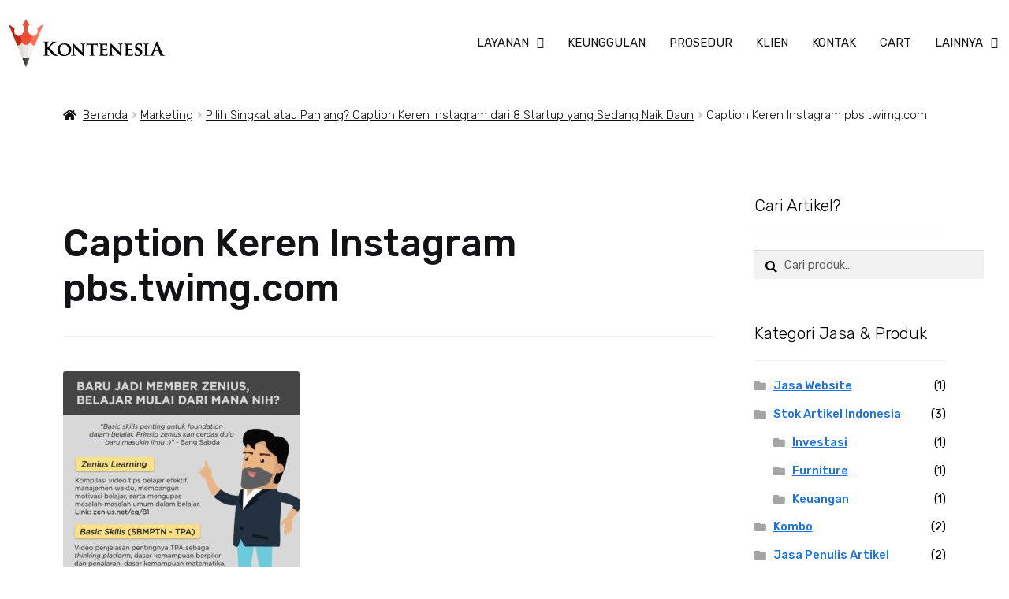

--- FILE ---
content_type: text/html; charset=UTF-8
request_url: https://kontenesia.com/caption-keren-instagram/jenius/
body_size: 61386
content:
<!DOCTYPE html>
<html lang="id">
<head>
	<meta charset="UTF-8">
	<meta name="viewport" content="width=device-width, initial-scale=1.0, viewport-fit=cover" />		<meta name='robots' content='index, follow, max-image-preview:large, max-snippet:-1, max-video-preview:-1' />

	<!-- This site is optimized with the Yoast SEO plugin v22.8 - https://yoast.com/wordpress/plugins/seo/ -->
	<title>Caption Keren Instagram pbs.twimg.com - Kontenesia</title>
<link rel='preload' href='https://kontenesia.com/wp-content/uploads/2018/02/jenius-300x300.jpg' as='image' imagesrcset='https://kontenesia.com/wp-content/uploads/2018/02/jenius-300x300.jpg 300w, https://kontenesia.com/wp-content/uploads/2018/02/jenius-100x100.jpg 100w, https://kontenesia.com/wp-content/uploads/2018/02/jenius-416x416.jpg 416w, https://kontenesia.com/wp-content/uploads/2018/02/jenius-150x150.jpg 150w, https://kontenesia.com/wp-content/uploads/2018/02/jenius.jpg 768w, https://kontenesia.com/wp-content/uploads/2018/02/jenius-32x32.jpg 32w' imagesizes='(max-width: 300px) 100vw, 300px' />

	<link rel="canonical" href="https://kontenesia.com/caption-keren-instagram/jenius/" />
	<meta property="og:locale" content="id_ID" />
	<meta property="og:type" content="article" />
	<meta property="og:title" content="Caption Keren Instagram pbs.twimg.com - Kontenesia" />
	<meta property="og:description" content="pbs.twimg.com" />
	<meta property="og:url" content="https://kontenesia.com/caption-keren-instagram/jenius/" />
	<meta property="og:site_name" content="Kontenesia" />
	<meta property="article:publisher" content="https://www.facebook.com/kontenesia" />
	<meta property="article:modified_time" content="2018-02-12T11:03:02+00:00" />
	<meta property="og:image" content="https://kontenesia.com/caption-keren-instagram/jenius" />
	<meta property="og:image:width" content="800" />
	<meta property="og:image:height" content="800" />
	<meta property="og:image:type" content="image/jpeg" />
	<meta name="twitter:card" content="summary_large_image" />
	<script type="application/ld+json" class="yoast-schema-graph">{"@context":"https://schema.org","@graph":[{"@type":"WebPage","@id":"https://kontenesia.com/caption-keren-instagram/jenius/","url":"https://kontenesia.com/caption-keren-instagram/jenius/","name":"Caption Keren Instagram pbs.twimg.com - Kontenesia","isPartOf":{"@id":"https://kontenesia.com/#website"},"primaryImageOfPage":{"@id":"https://kontenesia.com/caption-keren-instagram/jenius/#primaryimage"},"image":{"@id":"https://kontenesia.com/caption-keren-instagram/jenius/#primaryimage"},"thumbnailUrl":"https://kontenesia.com/wp-content/uploads/2018/02/jenius.jpg","datePublished":"2018-02-12T11:02:34+00:00","dateModified":"2018-02-12T11:03:02+00:00","breadcrumb":{"@id":"https://kontenesia.com/caption-keren-instagram/jenius/#breadcrumb"},"inLanguage":"id","potentialAction":[{"@type":"ReadAction","target":["https://kontenesia.com/caption-keren-instagram/jenius/"]}]},{"@type":"ImageObject","inLanguage":"id","@id":"https://kontenesia.com/caption-keren-instagram/jenius/#primaryimage","url":"https://kontenesia.com/wp-content/uploads/2018/02/jenius.jpg","contentUrl":"https://kontenesia.com/wp-content/uploads/2018/02/jenius.jpg","width":768,"height":768,"caption":"pbs.twimg.com"},{"@type":"BreadcrumbList","@id":"https://kontenesia.com/caption-keren-instagram/jenius/#breadcrumb","itemListElement":[{"@type":"ListItem","position":1,"name":"Home","item":"https://kontenesia.com/"},{"@type":"ListItem","position":2,"name":"Pilih Singkat atau Panjang? Caption Keren Instagram dari 8 Startup yang Sedang Naik Daun","item":"https://kontenesia.com/caption-keren-instagram/"},{"@type":"ListItem","position":3,"name":"Caption Keren Instagram pbs.twimg.com"}]},{"@type":"WebSite","@id":"https://kontenesia.com/#website","url":"https://kontenesia.com/","name":"Kontenesia","description":"Jasa Penulis Artikel SEO (Tepercaya #1)","publisher":{"@id":"https://kontenesia.com/#organization"},"potentialAction":[{"@type":"SearchAction","target":{"@type":"EntryPoint","urlTemplate":"https://kontenesia.com/?s={search_term_string}"},"query-input":"required name=search_term_string"}],"inLanguage":"id"},{"@type":"Organization","@id":"https://kontenesia.com/#organization","name":"Kontenesia","url":"https://kontenesia.com/","logo":{"@type":"ImageObject","inLanguage":"id","@id":"https://kontenesia.com/#/schema/logo/image/","url":"https://kontenesia.com/wp-content/uploads/2015/05/kontenesia-Jasa-Penulis-Artikel-Seo1.png","contentUrl":"https://kontenesia.com/wp-content/uploads/2015/05/kontenesia-Jasa-Penulis-Artikel-Seo1.png","width":250,"height":250,"caption":"Kontenesia"},"image":{"@id":"https://kontenesia.com/#/schema/logo/image/"},"sameAs":["https://www.facebook.com/kontenesia","https://www.instagram.com/kontenesia/","https://www.linkedin.com/company/kontenesia-com"]}]}</script>
	<!-- / Yoast SEO plugin. -->


<link rel='dns-prefetch' href='//fonts.googleapis.com' />
<link rel="alternate" type="application/rss+xml" title="Kontenesia &raquo; Feed" href="https://kontenesia.com/feed/" />
<link rel="alternate" type="application/rss+xml" title="Kontenesia &raquo; Umpan Komentar" href="https://kontenesia.com/comments/feed/" />
<link rel="alternate" type="application/rss+xml" title="Kontenesia &raquo; Caption Keren Instagram pbs.twimg.com Umpan Komentar" href="https://kontenesia.com/caption-keren-instagram/jenius/feed/" />
<script src="data:text/javascript,window._wpemojiSettings%20%3D%20%7B%22baseUrl%22%3A%22https%3A%5C%2F%5C%2Fs.w.org%5C%2Fimages%5C%2Fcore%5C%2Femoji%5C%2F15.0.3%5C%2F72x72%5C%2F%22%2C%22ext%22%3A%22.png%22%2C%22svgUrl%22%3A%22https%3A%5C%2F%5C%2Fs.w.org%5C%2Fimages%5C%2Fcore%5C%2Femoji%5C%2F15.0.3%5C%2Fsvg%5C%2F%22%2C%22svgExt%22%3A%22.svg%22%2C%22source%22%3A%7B%22concatemoji%22%3A%22https%3A%5C%2F%5C%2Fkontenesia.com%5C%2Fwp-includes%5C%2Fjs%5C%2Fwp-emoji-release.min.js%3Fver%3D6.5.7%22%7D%7D%3B%0A%2F%2A%21%20This%20file%20is%20auto-generated%20%2A%2F%0A%21function%28i%2Cn%29%7Bvar%20o%2Cs%2Ce%3Bfunction%20c%28e%29%7Btry%7Bvar%20t%3D%7BsupportTests%3Ae%2Ctimestamp%3A%28new%20Date%29.valueOf%28%29%7D%3BsessionStorage.setItem%28o%2CJSON.stringify%28t%29%29%7Dcatch%28e%29%7B%7D%7Dfunction%20p%28e%2Ct%2Cn%29%7Be.clearRect%280%2C0%2Ce.canvas.width%2Ce.canvas.height%29%2Ce.fillText%28t%2C0%2C0%29%3Bvar%20t%3Dnew%20Uint32Array%28e.getImageData%280%2C0%2Ce.canvas.width%2Ce.canvas.height%29.data%29%2Cr%3D%28e.clearRect%280%2C0%2Ce.canvas.width%2Ce.canvas.height%29%2Ce.fillText%28n%2C0%2C0%29%2Cnew%20Uint32Array%28e.getImageData%280%2C0%2Ce.canvas.width%2Ce.canvas.height%29.data%29%29%3Breturn%20t.every%28function%28e%2Ct%29%7Breturn%20e%3D%3D%3Dr%5Bt%5D%7D%29%7Dfunction%20u%28e%2Ct%2Cn%29%7Bswitch%28t%29%7Bcase%22flag%22%3Areturn%20n%28e%2C%22%5Cud83c%5Cudff3%5Cufe0f%5Cu200d%5Cu26a7%5Cufe0f%22%2C%22%5Cud83c%5Cudff3%5Cufe0f%5Cu200b%5Cu26a7%5Cufe0f%22%29%3F%211%3A%21n%28e%2C%22%5Cud83c%5Cuddfa%5Cud83c%5Cuddf3%22%2C%22%5Cud83c%5Cuddfa%5Cu200b%5Cud83c%5Cuddf3%22%29%26%26%21n%28e%2C%22%5Cud83c%5Cudff4%5Cudb40%5Cudc67%5Cudb40%5Cudc62%5Cudb40%5Cudc65%5Cudb40%5Cudc6e%5Cudb40%5Cudc67%5Cudb40%5Cudc7f%22%2C%22%5Cud83c%5Cudff4%5Cu200b%5Cudb40%5Cudc67%5Cu200b%5Cudb40%5Cudc62%5Cu200b%5Cudb40%5Cudc65%5Cu200b%5Cudb40%5Cudc6e%5Cu200b%5Cudb40%5Cudc67%5Cu200b%5Cudb40%5Cudc7f%22%29%3Bcase%22emoji%22%3Areturn%21n%28e%2C%22%5Cud83d%5Cudc26%5Cu200d%5Cu2b1b%22%2C%22%5Cud83d%5Cudc26%5Cu200b%5Cu2b1b%22%29%7Dreturn%211%7Dfunction%20f%28e%2Ct%2Cn%29%7Bvar%20r%3D%22undefined%22%21%3Dtypeof%20WorkerGlobalScope%26%26self%20instanceof%20WorkerGlobalScope%3Fnew%20OffscreenCanvas%28300%2C150%29%3Ai.createElement%28%22canvas%22%29%2Ca%3Dr.getContext%28%222d%22%2C%7BwillReadFrequently%3A%210%7D%29%2Co%3D%28a.textBaseline%3D%22top%22%2Ca.font%3D%22600%2032px%20Arial%22%2C%7B%7D%29%3Breturn%20e.forEach%28function%28e%29%7Bo%5Be%5D%3Dt%28a%2Ce%2Cn%29%7D%29%2Co%7Dfunction%20t%28e%29%7Bvar%20t%3Di.createElement%28%22script%22%29%3Bt.src%3De%2Ct.defer%3D%210%2Ci.head.appendChild%28t%29%7D%22undefined%22%21%3Dtypeof%20Promise%26%26%28o%3D%22wpEmojiSettingsSupports%22%2Cs%3D%5B%22flag%22%2C%22emoji%22%5D%2Cn.supports%3D%7Beverything%3A%210%2CeverythingExceptFlag%3A%210%7D%2Ce%3Dnew%20Promise%28function%28e%29%7Bi.addEventListener%28%22DOMContentLoaded%22%2Ce%2C%7Bonce%3A%210%7D%29%7D%29%2Cnew%20Promise%28function%28t%29%7Bvar%20n%3Dfunction%28%29%7Btry%7Bvar%20e%3DJSON.parse%28sessionStorage.getItem%28o%29%29%3Bif%28%22object%22%3D%3Dtypeof%20e%26%26%22number%22%3D%3Dtypeof%20e.timestamp%26%26%28new%20Date%29.valueOf%28%29%3Ce.timestamp%2B604800%26%26%22object%22%3D%3Dtypeof%20e.supportTests%29return%20e.supportTests%7Dcatch%28e%29%7B%7Dreturn%20null%7D%28%29%3Bif%28%21n%29%7Bif%28%22undefined%22%21%3Dtypeof%20Worker%26%26%22undefined%22%21%3Dtypeof%20OffscreenCanvas%26%26%22undefined%22%21%3Dtypeof%20URL%26%26URL.createObjectURL%26%26%22undefined%22%21%3Dtypeof%20Blob%29try%7Bvar%20e%3D%22postMessage%28%22%2Bf.toString%28%29%2B%22%28%22%2B%5BJSON.stringify%28s%29%2Cu.toString%28%29%2Cp.toString%28%29%5D.join%28%22%2C%22%29%2B%22%29%29%3B%22%2Cr%3Dnew%20Blob%28%5Be%5D%2C%7Btype%3A%22text%2Fjavascript%22%7D%29%2Ca%3Dnew%20Worker%28URL.createObjectURL%28r%29%2C%7Bname%3A%22wpTestEmojiSupports%22%7D%29%3Breturn%20void%28a.onmessage%3Dfunction%28e%29%7Bc%28n%3De.data%29%2Ca.terminate%28%29%2Ct%28n%29%7D%29%7Dcatch%28e%29%7B%7Dc%28n%3Df%28s%2Cu%2Cp%29%29%7Dt%28n%29%7D%29.then%28function%28e%29%7Bfor%28var%20t%20in%20e%29n.supports%5Bt%5D%3De%5Bt%5D%2Cn.supports.everything%3Dn.supports.everything%26%26n.supports%5Bt%5D%2C%22flag%22%21%3D%3Dt%26%26%28n.supports.everythingExceptFlag%3Dn.supports.everythingExceptFlag%26%26n.supports%5Bt%5D%29%3Bn.supports.everythingExceptFlag%3Dn.supports.everythingExceptFlag%26%26%21n.supports.flag%2Cn.DOMReady%3D%211%2Cn.readyCallback%3Dfunction%28%29%7Bn.DOMReady%3D%210%7D%7D%29.then%28function%28%29%7Breturn%20e%7D%29.then%28function%28%29%7Bvar%20e%3Bn.supports.everything%7C%7C%28n.readyCallback%28%29%2C%28e%3Dn.source%7C%7C%7B%7D%29.concatemoji%3Ft%28e.concatemoji%29%3Ae.wpemoji%26%26e.twemoji%26%26%28t%28e.twemoji%29%2Ct%28e.wpemoji%29%29%29%7D%29%29%7D%28%28window%2Cdocument%29%2Cwindow._wpemojiSettings%29%3B" defer></script>
<style id='wp-emoji-styles-inline-css'>img.wp-smiley, img.emoji { display: inline !important; border: none !important; box-shadow: none !important; height: 1em !important; width: 1em !important; margin: 0 0.07em !important; vertical-align: -0.1em !important; background: none !important; padding: 0 !important; }</style>
<style type='text/css'>@charset "UTF-8";:where(.wp-block-button__link){border-radius:9999px;box-shadow:none;padding:calc(.667em + 2px) calc(1.333em + 2px);text-decoration:none}@media (min-width:782px){.wp-block-columns{flex-wrap:nowrap!important}}@media (max-width:781px){.wp-block-columns:not(.is-not-stacked-on-mobile)>.wp-block-column{flex-basis:100%!important}}@media (min-width:782px){.wp-block-columns:not(.is-not-stacked-on-mobile)>.wp-block-column{flex-basis:0%;flex-grow:1}}:where(.wp-block-columns){margin-bottom:1.75em}:where(.wp-block-columns.has-background){padding:1.25em 2.375em}:where(.wp-block-post-comments input[type=submit]){border:none}@supports (position:sticky){.wp-block-cover-image:after,.wp-block-cover:after{content:none}}@supports (-webkit-touch-callout:inherit){.wp-block-cover-image.has-parallax,.wp-block-cover.has-parallax,.wp-block-cover__image-background.has-parallax,video.wp-block-cover__video-background.has-parallax{background-attachment:scroll}}@media (prefers-reduced-motion:reduce){.wp-block-cover-image.has-parallax,.wp-block-cover.has-parallax,.wp-block-cover__image-background.has-parallax,video.wp-block-cover__video-background.has-parallax{background-attachment:scroll}}.wp-block-cover-image-text,.wp-block-cover-image-text a,.wp-block-cover-image-text a:active,.wp-block-cover-image-text a:focus,.wp-block-cover-image-text a:hover,.wp-block-cover-text,.wp-block-cover-text a,.wp-block-cover-text a:active,.wp-block-cover-text a:focus,.wp-block-cover-text a:hover,section.wp-block-cover-image h2,section.wp-block-cover-image h2 a,section.wp-block-cover-image h2 a:active,section.wp-block-cover-image h2 a:focus,section.wp-block-cover-image h2 a:hover{color:#fff}:where(.wp-block-cover-image:not(.has-text-color)),:where(.wp-block-cover:not(.has-text-color)){color:#fff}:where(.wp-block-cover-image.is-light:not(.has-text-color)),:where(.wp-block-cover.is-light:not(.has-text-color)){color:#000}:where(.wp-block-file){margin-bottom:1.5em}:where(.wp-block-file__button){border-radius:2em;display:inline-block;padding:.5em 1em}:where(.wp-block-file__button):is(a):active,:where(.wp-block-file__button):is(a):focus,:where(.wp-block-file__button):is(a):hover,:where(.wp-block-file__button):is(a):visited{box-shadow:none;color:#fff;opacity:.85;text-decoration:none}@media (min-width:600px){.blocks-gallery-grid:not(.has-nested-images).columns-3 .blocks-gallery-image,.blocks-gallery-grid:not(.has-nested-images).columns-3 .blocks-gallery-item,.wp-block-gallery:not(.has-nested-images).columns-3 .blocks-gallery-image,.wp-block-gallery:not(.has-nested-images).columns-3 .blocks-gallery-item{margin-right:1em;width:calc(33.33333% - .66667em)}}.wp-block-gallery.has-nested-images figure.wp-block-image figcaption:focus-within::-webkit-scrollbar-thumb,.wp-block-gallery.has-nested-images figure.wp-block-image figcaption:focus::-webkit-scrollbar-thumb,.wp-block-gallery.has-nested-images figure.wp-block-image figcaption:hover::-webkit-scrollbar-thumb{background-color:#fffc}.wp-block-gallery.has-nested-images figure.wp-block-image figcaption:focus,.wp-block-gallery.has-nested-images figure.wp-block-image figcaption:focus-within,.wp-block-gallery.has-nested-images figure.wp-block-image figcaption:hover{scrollbar-color:#fffc #0000}@media (hover:none){.wp-block-gallery.has-nested-images figure.wp-block-image figcaption{scrollbar-color:#fffc #0000}}@media (min-width:600px){.wp-block-gallery.has-nested-images.columns-3 figure.wp-block-image:not(#individual-image){width:calc(33.33333% - var(--wp--style--unstable-gallery-gap, 16px)*.66667)}}@supports ((-webkit-mask-image:none) or (mask-image:none)) or (-webkit-mask-image:none){.wp-block-image.is-style-circle-mask img{border-radius:0;-webkit-mask-image:url('data:image/svg+xml;utf8,<svg viewBox="0 0 100 100" xmlns="http://www.w3.org/2000/svg"><circle cx="50" cy="50" r="50"/></svg>');mask-image:url('data:image/svg+xml;utf8,<svg viewBox="0 0 100 100" xmlns="http://www.w3.org/2000/svg"><circle cx="50" cy="50" r="50"/></svg>');mask-mode:alpha;-webkit-mask-position:center;mask-position:center;-webkit-mask-repeat:no-repeat;mask-repeat:no-repeat;-webkit-mask-size:contain;mask-size:contain}}.wp-lightbox-container button:focus-visible{outline:3px auto #5a5a5a40;outline:3px auto -webkit-focus-ring-color;outline-offset:3px}.wp-lightbox-container button:focus{opacity:1}.wp-lightbox-container button:focus,.wp-lightbox-container button:hover,.wp-lightbox-container button:not(:hover):not(:active):not(.has-background){background-color:#5a5a5a40;border:none}.wp-lightbox-overlay .close-button:focus,.wp-lightbox-overlay .close-button:hover,.wp-lightbox-overlay .close-button:not(:hover):not(:active):not(.has-background){background:none;border:none}.wp-lightbox-overlay.active{animation:turn-on-visibility .25s both;visibility:visible}.wp-lightbox-overlay.active img{animation:turn-on-visibility .35s both}.wp-lightbox-overlay.show-closing-animation:not(.active){animation:turn-off-visibility .35s both}.wp-lightbox-overlay.show-closing-animation:not(.active) img{animation:turn-off-visibility .25s both}@media (prefers-reduced-motion:no-preference){.wp-lightbox-overlay.zoom.active{animation:none;opacity:1;visibility:visible}.wp-lightbox-overlay.zoom.active .lightbox-image-container{animation:lightbox-zoom-in .4s}.wp-lightbox-overlay.zoom.active .lightbox-image-container img{animation:none}.wp-lightbox-overlay.zoom.active .scrim{animation:turn-on-visibility .4s forwards}.wp-lightbox-overlay.zoom.show-closing-animation:not(.active){animation:none}.wp-lightbox-overlay.zoom.show-closing-animation:not(.active) .lightbox-image-container{animation:lightbox-zoom-out .4s}.wp-lightbox-overlay.zoom.show-closing-animation:not(.active) .lightbox-image-container img{animation:none}.wp-lightbox-overlay.zoom.show-closing-animation:not(.active) .scrim{animation:turn-off-visibility .4s forwards}}@keyframes turn-on-visibility{0%{opacity:0}to{opacity:1}}@keyframes turn-off-visibility{0%{opacity:1;visibility:visible}99%{opacity:0;visibility:visible}to{opacity:0;visibility:hidden}}@keyframes lightbox-zoom-in{0%{transform:translate(calc((-100vw + var(--wp--lightbox-scrollbar-width))/2 + var(--wp--lightbox-initial-left-position)),calc(-50vh + var(--wp--lightbox-initial-top-position))) scale(var(--wp--lightbox-scale))}to{transform:translate(-50%,-50%) scale(1)}}@keyframes lightbox-zoom-out{0%{transform:translate(-50%,-50%) scale(1);visibility:visible}99%{visibility:visible}to{transform:translate(calc((-100vw + var(--wp--lightbox-scrollbar-width))/2 + var(--wp--lightbox-initial-left-position)),calc(-50vh + var(--wp--lightbox-initial-top-position))) scale(var(--wp--lightbox-scale));visibility:hidden}}:where(.wp-block-latest-comments:not([style*=line-height] .wp-block-latest-comments__comment)){line-height:1.1}:where(.wp-block-latest-comments:not([style*=line-height] .wp-block-latest-comments__comment-excerpt p)){line-height:1.8}@media (min-width:600px){.wp-block-latest-posts.columns-2 li{width:calc(50% - .625em)}}ol,ul{box-sizing:border-box}.wp-block-media-text{box-sizing:border-box;/*!rtl:begin:ignore*/direction:ltr;/*!rtl:end:ignore*/display:grid;grid-template-columns:50% 1fr;grid-template-rows:auto}.wp-block-media-text .wp-block-media-text__media{/*!rtl:begin:ignore*/grid-column:1;grid-row:1;/*!rtl:end:ignore*/margin:0}.wp-block-media-text .wp-block-media-text__content{direction:ltr;/*!rtl:begin:ignore*/grid-column:2;grid-row:1;/*!rtl:end:ignore*/padding:0 8%;word-break:break-word}.wp-block-media-text.has-media-on-the-right .wp-block-media-text__media{/*!rtl:begin:ignore*/grid-column:2;grid-row:1 /*!rtl:end:ignore*/}.wp-block-media-text.has-media-on-the-right .wp-block-media-text__content{/*!rtl:begin:ignore*/grid-column:1;grid-row:1 /*!rtl:end:ignore*/}@media (max-width:600px){.wp-block-media-text.is-stacked-on-mobile{grid-template-columns:100%!important}}.wp-block-navigation.has-text-decoration-underline .wp-block-navigation-item__content,.wp-block-navigation.has-text-decoration-underline .wp-block-navigation-item__content:active,.wp-block-navigation.has-text-decoration-underline .wp-block-navigation-item__content:focus{text-decoration:underline}.wp-block-navigation.has-text-decoration-line-through .wp-block-navigation-item__content,.wp-block-navigation.has-text-decoration-line-through .wp-block-navigation-item__content:active,.wp-block-navigation.has-text-decoration-line-through .wp-block-navigation-item__content:focus{text-decoration:line-through}.wp-block-navigation:where(:not([class*=has-text-decoration])) a:active,.wp-block-navigation:where(:not([class*=has-text-decoration])) a:focus{text-decoration:none}@media (min-width:782px){.wp-block-navigation .has-child .wp-block-navigation__submenu-container .wp-block-navigation__submenu-container{left:100%;top:-1px}}.wp-block-navigation .has-child .wp-block-navigation-submenu__toggle[aria-expanded=true]~.wp-block-navigation__submenu-container,.wp-block-navigation .has-child:not(.open-on-click):hover>.wp-block-navigation__submenu-container,.wp-block-navigation .has-child:not(.open-on-click):not(.open-on-hover-click):focus-within>.wp-block-navigation__submenu-container{height:auto;min-width:200px;opacity:1;overflow:visible;visibility:visible;width:auto}@media (min-width:782px){.wp-block-navigation.has-background .has-child .wp-block-navigation__submenu-container .wp-block-navigation__submenu-container{left:100%;top:0}}:where(.wp-block-navigation.has-background .wp-block-navigation-item a:not(.wp-element-button)),:where(.wp-block-navigation.has-background .wp-block-navigation-submenu a:not(.wp-element-button)){padding:.5em 1em}:where(.wp-block-navigation .wp-block-navigation__submenu-container .wp-block-navigation-item a:not(.wp-element-button)),:where(.wp-block-navigation .wp-block-navigation__submenu-container .wp-block-navigation-submenu a:not(.wp-element-button)),:where(.wp-block-navigation .wp-block-navigation__submenu-container .wp-block-navigation-submenu button.wp-block-navigation-item__content),:where(.wp-block-navigation .wp-block-navigation__submenu-container .wp-block-pages-list__item button.wp-block-navigation-item__content){padding:.5em 1em}@media (min-width:782px){.wp-block-navigation.items-justified-right .wp-block-navigation__container .has-child .wp-block-navigation__submenu-container .wp-block-navigation__submenu-container,.wp-block-navigation.items-justified-right .wp-block-page-list>.has-child .wp-block-navigation__submenu-container .wp-block-navigation__submenu-container,.wp-block-navigation.items-justified-space-between .wp-block-page-list>.has-child:last-child .wp-block-navigation__submenu-container .wp-block-navigation__submenu-container,.wp-block-navigation.items-justified-space-between>.wp-block-navigation__container>.has-child:last-child .wp-block-navigation__submenu-container .wp-block-navigation__submenu-container{left:auto;right:100%}}@keyframes overlay-menu__fade-in-animation{0%{opacity:0;transform:translateY(.5em)}to{opacity:1;transform:translateY(0)}}@media (prefers-reduced-motion:reduce){.wp-block-navigation__responsive-container.is-menu-open{animation-delay:0s;animation-duration:1ms}}@media (min-width:600px){.wp-block-navigation__responsive-container:not(.hidden-by-default):not(.is-menu-open){background-color:inherit;display:block;position:relative;width:100%;z-index:auto}.wp-block-navigation__responsive-container:not(.hidden-by-default):not(.is-menu-open) .wp-block-navigation__responsive-container-close{display:none}}@media (min-width:600px){.wp-block-navigation__responsive-container-open:not(.always-shown){display:none}}.wp-block-navigation__responsive-close:focus{outline:none}@media (min-width:782px){.has-modal-open .admin-bar .is-menu-open .wp-block-navigation__responsive-dialog{margin-top:32px}}.has-drop-cap:not(:focus):first-letter{float:left;font-size:8.4em;font-style:normal;font-weight:100;line-height:.68;margin:.05em .1em 0 0;text-transform:uppercase}body.rtl .has-drop-cap:not(:focus):first-letter{float:none;margin-left:.1em}:where(p.has-text-color:not(.has-link-color)) a{color:inherit}.wp-block-post-comments-form .comment-form input:not([type=submit]):not([type=checkbox]):not([type=hidden]),.wp-block-post-comments-form .comment-form textarea{box-sizing:border-box;display:block;width:100%}:where(.wp-block-post-excerpt){margin-bottom:var(--wp--style--block-gap);margin-top:var(--wp--style--block-gap)}:where(.wp-block-preformatted.has-background){padding:1.25em 2.375em}:where(.wp-block-pullquote){margin:0 0 1em}@media (min-width:600px){.wp-block-post-template.is-flex-container.is-flex-container.columns-2>li{width:calc(50% - .625em)}}@media (max-width:600px){.wp-block-post-template-is-layout-grid.wp-block-post-template-is-layout-grid.wp-block-post-template-is-layout-grid.wp-block-post-template-is-layout-grid{grid-template-columns:1fr}}.wp-block-read-more:where(:not([style*=text-decoration])):active,.wp-block-read-more:where(:not([style*=text-decoration])):focus{text-decoration:none}@media (min-width:600px){ul.wp-block-rss.columns-2 li{width:calc(50% - 1em)}}:where(.wp-block-search__button){border:1px solid #ccc;padding:6px 10px}.wp-block-search.wp-block-search__button-only.wp-block-search__searchfield-hidden,.wp-block-search.wp-block-search__button-only.wp-block-search__searchfield-hidden .wp-block-search__inside-wrapper{overflow:hidden}.wp-block-search.wp-block-search__button-only.wp-block-search__searchfield-hidden .wp-block-search__input{border-left-width:0!important;border-right-width:0!important;flex-basis:0%;flex-grow:0;margin:0;min-width:0!important;padding-left:0!important;padding-right:0!important;width:0!important}:where(.wp-block-search__button-inside .wp-block-search__inside-wrapper){border:1px solid #949494;box-sizing:border-box;padding:4px}:where(.wp-block-search__button-inside .wp-block-search__inside-wrapper) .wp-block-search__input:focus{outline:none}:where(.wp-block-search__button-inside .wp-block-search__inside-wrapper) :where(.wp-block-search__button){padding:4px 8px}.wp-block-social-links .wp-social-link span:not(.screen-reader-text){font-size:.65em;margin-left:.5em;margin-right:.5em}@media (prefers-reduced-motion:reduce){.wp-block-social-link{transition-delay:0s;transition-duration:0s}}.wp-block-social-links .wp-block-social-link.wp-social-link .wp-block-social-link-anchor,.wp-block-social-links .wp-block-social-link.wp-social-link .wp-block-social-link-anchor svg,.wp-block-social-links .wp-block-social-link.wp-social-link .wp-block-social-link-anchor:active,.wp-block-social-links .wp-block-social-link.wp-social-link .wp-block-social-link-anchor:hover,.wp-block-social-links .wp-block-social-link.wp-social-link .wp-block-social-link-anchor:visited{color:currentColor;fill:currentColor}:where(.wp-block-term-description){margin-bottom:var(--wp--style--block-gap);margin-top:var(--wp--style--block-gap)}:where(pre.wp-block-verse){font-family:inherit}@supports (position:sticky){.wp-block-video [poster]{object-fit:cover}}.editor-styles-wrapper,.entry-content{counter-reset:footnotes}:root{--wp--preset--font-size--normal:16px;--wp--preset--font-size--huge:42px}.screen-reader-text{border:0;clip:rect(1px,1px,1px,1px);-webkit-clip-path:inset(50%);clip-path:inset(50%);height:1px;margin:-1px;overflow:hidden;padding:0;position:absolute;width:1px;word-wrap:normal!important}.screen-reader-text:focus{background-color:#ddd;clip:auto!important;-webkit-clip-path:none;clip-path:none;color:#444;display:block;font-size:1em;height:auto;left:5px;line-height:normal;padding:15px 23px 14px;text-decoration:none;top:5px;width:auto;z-index:100000}html :where(.has-border-color){border-style:solid}html :where([style*=border-top-color]){border-top-style:solid}html :where([style*=border-right-color]){border-right-style:solid}html :where([style*=border-bottom-color]){border-bottom-style:solid}html :where([style*=border-left-color]){border-left-style:solid}html :where([style*=border-width]){border-style:solid}html :where([style*=border-top-width]){border-top-style:solid}html :where([style*=border-right-width]){border-right-style:solid}html :where([style*=border-bottom-width]){border-bottom-style:solid}html :where([style*=border-left-width]){border-left-style:solid}html :where(img[class*=wp-image-]){height:auto;max-width:100%}:where(figure){margin:0 0 1em}html :where(.is-position-sticky){--wp-admin--admin-bar--position-offset:var(--wp-admin--admin-bar--height,0px)}@media screen and (max-width:600px){html :where(.is-position-sticky){--wp-admin--admin-bar--position-offset:0px}}</style><link rel='stylesheet' id='wp-block-library-css' media='all'  data-href="https://kontenesia.com/assets/css/style-d756c10a9a9b.min.css"/>
<style id='wp-block-library-theme-inline-css'>.wp-block-audio figcaption{color:#555;font-size:13px;text-align:center}.is-dark-theme .wp-block-audio figcaption{color:#ffffffa6}.wp-block-audio{margin:0 0 1em}.wp-block-code{border:1px solid #ccc;border-radius:4px;font-family:Menlo,Consolas,monaco,monospace;padding:.8em 1em}.wp-block-embed figcaption{color:#555;font-size:13px;text-align:center}.is-dark-theme .wp-block-embed figcaption{color:#ffffffa6}.wp-block-embed{margin:0 0 1em}.blocks-gallery-caption{color:#555;font-size:13px;text-align:center}.is-dark-theme .blocks-gallery-caption{color:#ffffffa6}.wp-block-image figcaption{color:#555;font-size:13px;text-align:center}.is-dark-theme .wp-block-image figcaption{color:#ffffffa6}.wp-block-image{margin:0 0 1em}.wp-block-pullquote{border-bottom:4px solid;border-top:4px solid;color:currentColor;margin-bottom:1.75em}.wp-block-pullquote cite,.wp-block-pullquote footer,.wp-block-pullquote__citation{color:currentColor;font-size:.8125em;font-style:normal;text-transform:uppercase}.wp-block-quote{border-left:.25em solid;margin:0 0 1.75em;padding-left:1em}.wp-block-quote cite,.wp-block-quote footer{color:currentColor;font-size:.8125em;font-style:normal;position:relative}.wp-block-quote.has-text-align-right{border-left:none;border-right:.25em solid;padding-left:0;padding-right:1em}.wp-block-quote.has-text-align-center{border:none;padding-left:0}.wp-block-quote.is-large,.wp-block-quote.is-style-large,.wp-block-quote.is-style-plain{border:none}.wp-block-search .wp-block-search__label{font-weight:700}.wp-block-search__button{border:1px solid #ccc;padding:.375em .625em}:where(.wp-block-group.has-background){padding:1.25em 2.375em}.wp-block-separator.has-css-opacity{opacity:.4}.wp-block-separator{border:none;border-bottom:2px solid;margin-left:auto;margin-right:auto}.wp-block-separator.has-alpha-channel-opacity{opacity:1}.wp-block-separator:not(.is-style-wide):not(.is-style-dots){width:100px}.wp-block-separator.has-background:not(.is-style-dots){border-bottom:none;height:1px}.wp-block-separator.has-background:not(.is-style-wide):not(.is-style-dots){height:2px}.wp-block-table{margin:0 0 1em}.wp-block-table td,.wp-block-table th{word-break:normal}.wp-block-table figcaption{color:#555;font-size:13px;text-align:center}.is-dark-theme .wp-block-table figcaption{color:#ffffffa6}.wp-block-video figcaption{color:#555;font-size:13px;text-align:center}.is-dark-theme .wp-block-video figcaption{color:#ffffffa6}.wp-block-video{margin:0 0 1em}.wp-block-template-part.has-background{margin-bottom:0;margin-top:0;padding:1.25em 2.375em}</style>
<style type='text/css'>@media(min-width:66.4989378333em){.storefront-align-wide.page-template-template-fullwidth-php .hentry .entry-content .alignwide,.storefront-align-wide.storefront-full-width-content .hentry .entry-content .alignwide{width:auto;max-width:1000%;padding-left:1.41575em;padding-right:1.41575em;clear:both}}@media(min-width:66.4989378333em){.storefront-align-wide.page-template-template-fullwidth-php .hentry .entry-content .wp-block-image.alignfull,.storefront-align-wide.page-template-template-fullwidth-php .hentry .entry-content .wp-block-image.alignwide,.storefront-align-wide.storefront-full-width-content .hentry .entry-content .wp-block-image.alignfull,.storefront-align-wide.storefront-full-width-content .hentry .entry-content .wp-block-image.alignwide{padding-left:0;padding-right:0}}@media(min-width:66.4989378333em){.storefront-align-wide.page-template-template-fullwidth-php .hentry .entry-content .wp-block-cover-image.alignfull,.storefront-align-wide.page-template-template-fullwidth-php .hentry .entry-content .wp-block-cover-image.alignwide,.storefront-align-wide.storefront-full-width-content .hentry .entry-content .wp-block-cover-image.alignfull,.storefront-align-wide.storefront-full-width-content .hentry .entry-content .wp-block-cover-image.alignwide,.storefront-align-wide.page-template-template-fullwidth-php .hentry .entry-content .wp-block-cover.alignfull,.storefront-align-wide.page-template-template-fullwidth-php .hentry .entry-content .wp-block-cover.alignwide,.storefront-align-wide.storefront-full-width-content .hentry .entry-content .wp-block-cover.alignfull,.storefront-align-wide.storefront-full-width-content .hentry .entry-content .wp-block-cover.alignwide{padding-left:0;padding-right:0}}.hentry .entry-content .wp-block-button.is-style-outline .wp-block-button__link,.hentry .entry-content .wp-block-button.is-style-outline .wp-block-button__link:focus,.hentry .entry-content .wp-block-button.is-style-outline .wp-block-button__link:active,.hentry .entry-content .wp-block-button.is-style-outline .wp-block-button__link:hover,.editor-styles-wrapper .wp-block-button.is-style-outline .wp-block-button__link,.editor-styles-wrapper .wp-block-button.is-style-outline .wp-block-button__link:focus,.editor-styles-wrapper .wp-block-button.is-style-outline .wp-block-button__link:active,.editor-styles-wrapper .wp-block-button.is-style-outline .wp-block-button__link:hover{background:#fff0;border:2px solid currentColor}@media(min-width:600px){.hentry .entry-content .wp-block-latest-posts.columns-2 li,.editor-styles-wrapper .wp-block-latest-posts.columns-2 li{margin-right:4.347826087%;width:47.8260869565%}}.hentry .entry-content p.has-drop-cap:not(:focus)::first-letter,.editor-styles-wrapper p.has-drop-cap:not(:focus)::first-letter{margin:.15em .3819820591em 0 0;font-size:4.235801032em;font-weight:300;line-height:.618}@media(min-width:568px){.hentry .entry-content .wp-block-cover p.wp-block-cover-text,.editor-styles-wrapper .wp-block-cover p.wp-block-cover-text{padding:1em;font-size:2.2906835em;width:66.6666666667vw;max-width:66.6666666667vw}}@media(min-width:768px){.hentry .entry-content .wp-block-cover p.wp-block-cover-text,.editor-styles-wrapper .wp-block-cover p.wp-block-cover-text{font-size:2.2906835em;width:50vw;max-width:50vw}}@media(min-width:568px){.hentry .entry-content .wp-block-cover .wp-block-cover__inner-container,.editor-styles-wrapper .wp-block-cover .wp-block-cover__inner-container{width:66.6666666667vw;max-width:66.6666666667vw}}@media(min-width:768px){.hentry .entry-content .wp-block-cover .wp-block-cover__inner-container,.editor-styles-wrapper .wp-block-cover .wp-block-cover__inner-container{width:50vw;max-width:50vw;padding-top:6.8535260698em;padding-bottom:6.8535260698em}}@media(min-width:66.4989378333em){.storefront-align-wide.page-template-template-fullwidth-php .hentry .entry-content .wp-block-cover.alignfull,.storefront-align-wide.page-template-template-fullwidth-php .hentry .entry-content .wp-block-cover.alignwide,.storefront-align-wide.storefront-full-width-content .hentry .entry-content .wp-block-cover.alignfull,.storefront-align-wide.storefront-full-width-content .hentry .entry-content .wp-block-cover.alignwide,.storefront-align-wide.page-template-template-fullwidth-php .editor-styles-wrapper .wp-block-cover.alignfull,.storefront-align-wide.page-template-template-fullwidth-php .editor-styles-wrapper .wp-block-cover.alignwide,.storefront-align-wide.storefront-full-width-content .editor-styles-wrapper .wp-block-cover.alignfull,.storefront-align-wide.storefront-full-width-content .editor-styles-wrapper .wp-block-cover.alignwide{padding-left:0;padding-right:0}}@media(min-width:600px){.hentry .entry-content .wp-block-gallery .blocks-gallery-image,.hentry .entry-content .wp-block-gallery .blocks-gallery-item,.editor-styles-wrapper .wp-block-gallery .blocks-gallery-image,.editor-styles-wrapper .wp-block-gallery .blocks-gallery-item{margin:0 4.347826087% 4.347826087% 0}}@media(min-width:600px){.hentry .entry-content .wp-block-columns .wp-block-column,.editor-styles-wrapper .wp-block-columns .wp-block-column{padding-left:0;padding-right:4.347826087%;margin-left:0}}@media(min-width:782px){.hentry .entry-content .wp-block-columns.has-2-columns .wp-block-column:nth-of-type(2n),.editor-styles-wrapper .wp-block-columns.has-2-columns .wp-block-column:nth-of-type(2n){margin-right:0}}</style><link rel='stylesheet' id='storefront-gutenberg-blocks-css' media='all'  data-href="https://kontenesia.com/assets/css/gutenberg-blocks-6e75d5a7ffca.min.css"/>
<style id='storefront-gutenberg-blocks-inline-css'>.wp-block-button__link:not(.has-text-color) { color: #333333; } .wp-block-button__link:not(.has-text-color):hover, .wp-block-button__link:not(.has-text-color):focus, .wp-block-button__link:not(.has-text-color):active { color: #333333; } .wp-block-button__link:not(.has-background) { background-color: #dd0808; } .wp-block-button__link:not(.has-background):hover, .wp-block-button__link:not(.has-background):focus, .wp-block-button__link:not(.has-background):active { border-color: #c40000; background-color: #c40000; } .wc-block-grid__products .wc-block-grid__product .wp-block-button__link { background-color: #dd0808; border-color: #dd0808; color: #333333; } .wp-block-quote footer, .wp-block-quote cite, .wp-block-quote__citation { color: #0a0a0a; } .wp-block-pullquote cite, .wp-block-pullquote footer, .wp-block-pullquote__citation { color: #0a0a0a; } .wp-block-image figcaption { color: #0a0a0a; } .wp-block-separator.is-style-dots::before { color: #333333; } .wp-block-file a.wp-block-file__button { color: #333333; background-color: #dd0808; border-color: #dd0808; } .wp-block-file a.wp-block-file__button:hover, .wp-block-file a.wp-block-file__button:focus, .wp-block-file a.wp-block-file__button:active { color: #333333; background-color: #c40000; } .wp-block-code, .wp-block-preformatted pre { color: #0a0a0a; } .wp-block-table:not( .has-background ):not( .is-style-stripes ) tbody tr:nth-child(2n) td { background-color: #fdfdfd; } .wp-block-cover .wp-block-cover__inner-container h1:not(.has-text-color), .wp-block-cover .wp-block-cover__inner-container h2:not(.has-text-color), .wp-block-cover .wp-block-cover__inner-container h3:not(.has-text-color), .wp-block-cover .wp-block-cover__inner-container h4:not(.has-text-color), .wp-block-cover .wp-block-cover__inner-container h5:not(.has-text-color), .wp-block-cover .wp-block-cover__inner-container h6:not(.has-text-color) { color: #000000; } .wc-block-components-price-slider__range-input-progress, .rtl .wc-block-components-price-slider__range-input-progress { --range-color: #7f54b3; } /* Target only IE11 */ @media all and (-ms-high-contrast: none), (-ms-high-contrast: active) { .wc-block-components-price-slider__range-input-progress { background: #7f54b3; } } .wc-block-components-button:not(.is-link) { background-color: #333333; color: #ffffff; } .wc-block-components-button:not(.is-link):hover, .wc-block-components-button:not(.is-link):focus, .wc-block-components-button:not(.is-link):active { background-color: #1a1a1a; color: #ffffff; } .wc-block-components-button:not(.is-link):disabled { background-color: #333333; color: #ffffff; } .wc-block-cart__submit-container { background-color: #ffffff; } .wc-block-cart__submit-container::before { color: rgba(220,220,220,0.5); } .wc-block-components-order-summary-item__quantity { background-color: #ffffff; border-color: #0a0a0a; box-shadow: 0 0 0 2px #ffffff; color: #0a0a0a; }</style>
<style id='classic-theme-styles-inline-css'>/*! This file is auto-generated */ .wp-block-button__link{color:#fff;background-color:#32373c;border-radius:9999px;box-shadow:none;text-decoration:none;padding:calc(.667em + 2px) calc(1.333em + 2px);font-size:1.125em}.wp-block-file__button{background:#32373c;color:#fff;text-decoration:none}</style>
<style id='global-styles-inline-css'>body{--wp--preset--color--black: #000000;--wp--preset--color--cyan-bluish-gray: #abb8c3;--wp--preset--color--white: #ffffff;--wp--preset--color--pale-pink: #f78da7;--wp--preset--color--vivid-red: #cf2e2e;--wp--preset--color--luminous-vivid-orange: #ff6900;--wp--preset--color--luminous-vivid-amber: #fcb900;--wp--preset--color--light-green-cyan: #7bdcb5;--wp--preset--color--vivid-green-cyan: #00d084;--wp--preset--color--pale-cyan-blue: #8ed1fc;--wp--preset--color--vivid-cyan-blue: #0693e3;--wp--preset--color--vivid-purple: #9b51e0;--wp--preset--gradient--vivid-cyan-blue-to-vivid-purple: linear-gradient(135deg,rgba(6,147,227,1) 0%,rgb(155,81,224) 100%);--wp--preset--gradient--light-green-cyan-to-vivid-green-cyan: linear-gradient(135deg,rgb(122,220,180) 0%,rgb(0,208,130) 100%);--wp--preset--gradient--luminous-vivid-amber-to-luminous-vivid-orange: linear-gradient(135deg,rgba(252,185,0,1) 0%,rgba(255,105,0,1) 100%);--wp--preset--gradient--luminous-vivid-orange-to-vivid-red: linear-gradient(135deg,rgba(255,105,0,1) 0%,rgb(207,46,46) 100%);--wp--preset--gradient--very-light-gray-to-cyan-bluish-gray: linear-gradient(135deg,rgb(238,238,238) 0%,rgb(169,184,195) 100%);--wp--preset--gradient--cool-to-warm-spectrum: linear-gradient(135deg,rgb(74,234,220) 0%,rgb(151,120,209) 20%,rgb(207,42,186) 40%,rgb(238,44,130) 60%,rgb(251,105,98) 80%,rgb(254,248,76) 100%);--wp--preset--gradient--blush-light-purple: linear-gradient(135deg,rgb(255,206,236) 0%,rgb(152,150,240) 100%);--wp--preset--gradient--blush-bordeaux: linear-gradient(135deg,rgb(254,205,165) 0%,rgb(254,45,45) 50%,rgb(107,0,62) 100%);--wp--preset--gradient--luminous-dusk: linear-gradient(135deg,rgb(255,203,112) 0%,rgb(199,81,192) 50%,rgb(65,88,208) 100%);--wp--preset--gradient--pale-ocean: linear-gradient(135deg,rgb(255,245,203) 0%,rgb(182,227,212) 50%,rgb(51,167,181) 100%);--wp--preset--gradient--electric-grass: linear-gradient(135deg,rgb(202,248,128) 0%,rgb(113,206,126) 100%);--wp--preset--gradient--midnight: linear-gradient(135deg,rgb(2,3,129) 0%,rgb(40,116,252) 100%);--wp--preset--font-size--small: 14px;--wp--preset--font-size--medium: 23px;--wp--preset--font-size--large: 26px;--wp--preset--font-size--x-large: 42px;--wp--preset--font-size--normal: 16px;--wp--preset--font-size--huge: 37px;--wp--preset--spacing--20: 0.44rem;--wp--preset--spacing--30: 0.67rem;--wp--preset--spacing--40: 1rem;--wp--preset--spacing--50: 1.5rem;--wp--preset--spacing--60: 2.25rem;--wp--preset--spacing--70: 3.38rem;--wp--preset--spacing--80: 5.06rem;--wp--preset--shadow--natural: 6px 6px 9px rgba(0, 0, 0, 0.2);--wp--preset--shadow--deep: 12px 12px 50px rgba(0, 0, 0, 0.4);--wp--preset--shadow--sharp: 6px 6px 0px rgba(0, 0, 0, 0.2);--wp--preset--shadow--outlined: 6px 6px 0px -3px rgba(255, 255, 255, 1), 6px 6px rgba(0, 0, 0, 1);--wp--preset--shadow--crisp: 6px 6px 0px rgba(0, 0, 0, 1);}:where(body .is-layout-flow) > :first-child:first-child{margin-block-start: 0;}:where(body .is-layout-flow) > :last-child:last-child{margin-block-end: 0;}:where(body .is-layout-flow) > *{margin-block-start: 24px;margin-block-end: 0;}:where(body .is-layout-constrained) > :first-child:first-child{margin-block-start: 0;}:where(body .is-layout-constrained) > :last-child:last-child{margin-block-end: 0;}:where(body .is-layout-constrained) > *{margin-block-start: 24px;margin-block-end: 0;}:where(body .is-layout-flex) {gap: 24px;}:where(body .is-layout-grid) {gap: 24px;}body .is-layout-flex{display: flex;}body .is-layout-flex{flex-wrap: wrap;align-items: center;}body .is-layout-flex > *{margin: 0;}body .is-layout-grid{display: grid;}body .is-layout-grid > *{margin: 0;}.has-black-color{color: var(--wp--preset--color--black) !important;}.has-cyan-bluish-gray-color{color: var(--wp--preset--color--cyan-bluish-gray) !important;}.has-white-color{color: var(--wp--preset--color--white) !important;}.has-pale-pink-color{color: var(--wp--preset--color--pale-pink) !important;}.has-vivid-red-color{color: var(--wp--preset--color--vivid-red) !important;}.has-luminous-vivid-orange-color{color: var(--wp--preset--color--luminous-vivid-orange) !important;}.has-luminous-vivid-amber-color{color: var(--wp--preset--color--luminous-vivid-amber) !important;}.has-light-green-cyan-color{color: var(--wp--preset--color--light-green-cyan) !important;}.has-vivid-green-cyan-color{color: var(--wp--preset--color--vivid-green-cyan) !important;}.has-pale-cyan-blue-color{color: var(--wp--preset--color--pale-cyan-blue) !important;}.has-vivid-cyan-blue-color{color: var(--wp--preset--color--vivid-cyan-blue) !important;}.has-vivid-purple-color{color: var(--wp--preset--color--vivid-purple) !important;}.has-black-background-color{background-color: var(--wp--preset--color--black) !important;}.has-cyan-bluish-gray-background-color{background-color: var(--wp--preset--color--cyan-bluish-gray) !important;}.has-white-background-color{background-color: var(--wp--preset--color--white) !important;}.has-pale-pink-background-color{background-color: var(--wp--preset--color--pale-pink) !important;}.has-vivid-red-background-color{background-color: var(--wp--preset--color--vivid-red) !important;}.has-luminous-vivid-orange-background-color{background-color: var(--wp--preset--color--luminous-vivid-orange) !important;}.has-luminous-vivid-amber-background-color{background-color: var(--wp--preset--color--luminous-vivid-amber) !important;}.has-light-green-cyan-background-color{background-color: var(--wp--preset--color--light-green-cyan) !important;}.has-vivid-green-cyan-background-color{background-color: var(--wp--preset--color--vivid-green-cyan) !important;}.has-pale-cyan-blue-background-color{background-color: var(--wp--preset--color--pale-cyan-blue) !important;}.has-vivid-cyan-blue-background-color{background-color: var(--wp--preset--color--vivid-cyan-blue) !important;}.has-vivid-purple-background-color{background-color: var(--wp--preset--color--vivid-purple) !important;}.has-black-border-color{border-color: var(--wp--preset--color--black) !important;}.has-cyan-bluish-gray-border-color{border-color: var(--wp--preset--color--cyan-bluish-gray) !important;}.has-white-border-color{border-color: var(--wp--preset--color--white) !important;}.has-pale-pink-border-color{border-color: var(--wp--preset--color--pale-pink) !important;}.has-vivid-red-border-color{border-color: var(--wp--preset--color--vivid-red) !important;}.has-luminous-vivid-orange-border-color{border-color: var(--wp--preset--color--luminous-vivid-orange) !important;}.has-luminous-vivid-amber-border-color{border-color: var(--wp--preset--color--luminous-vivid-amber) !important;}.has-light-green-cyan-border-color{border-color: var(--wp--preset--color--light-green-cyan) !important;}.has-vivid-green-cyan-border-color{border-color: var(--wp--preset--color--vivid-green-cyan) !important;}.has-pale-cyan-blue-border-color{border-color: var(--wp--preset--color--pale-cyan-blue) !important;}.has-vivid-cyan-blue-border-color{border-color: var(--wp--preset--color--vivid-cyan-blue) !important;}.has-vivid-purple-border-color{border-color: var(--wp--preset--color--vivid-purple) !important;}.has-vivid-cyan-blue-to-vivid-purple-gradient-background{background: var(--wp--preset--gradient--vivid-cyan-blue-to-vivid-purple) !important;}.has-light-green-cyan-to-vivid-green-cyan-gradient-background{background: var(--wp--preset--gradient--light-green-cyan-to-vivid-green-cyan) !important;}.has-luminous-vivid-amber-to-luminous-vivid-orange-gradient-background{background: var(--wp--preset--gradient--luminous-vivid-amber-to-luminous-vivid-orange) !important;}.has-luminous-vivid-orange-to-vivid-red-gradient-background{background: var(--wp--preset--gradient--luminous-vivid-orange-to-vivid-red) !important;}.has-very-light-gray-to-cyan-bluish-gray-gradient-background{background: var(--wp--preset--gradient--very-light-gray-to-cyan-bluish-gray) !important;}.has-cool-to-warm-spectrum-gradient-background{background: var(--wp--preset--gradient--cool-to-warm-spectrum) !important;}.has-blush-light-purple-gradient-background{background: var(--wp--preset--gradient--blush-light-purple) !important;}.has-blush-bordeaux-gradient-background{background: var(--wp--preset--gradient--blush-bordeaux) !important;}.has-luminous-dusk-gradient-background{background: var(--wp--preset--gradient--luminous-dusk) !important;}.has-pale-ocean-gradient-background{background: var(--wp--preset--gradient--pale-ocean) !important;}.has-electric-grass-gradient-background{background: var(--wp--preset--gradient--electric-grass) !important;}.has-midnight-gradient-background{background: var(--wp--preset--gradient--midnight) !important;}.has-small-font-size{font-size: var(--wp--preset--font-size--small) !important;}.has-medium-font-size{font-size: var(--wp--preset--font-size--medium) !important;}.has-large-font-size{font-size: var(--wp--preset--font-size--large) !important;}.has-x-large-font-size{font-size: var(--wp--preset--font-size--x-large) !important;} .wp-block-navigation a:where(:not(.wp-element-button)){color: inherit;} .wp-block-pullquote{font-size: 1.5em;line-height: 1.6;}</style>
<style type='text/css'>.rexvs-variations .hidden{display:none!important;visibility:hidden!important}.rexvs-variations .rexvs-swatches .swatch.selected:before,.rexvs-variations .rexvs-swatches .swatch.selected:after{opacity:1;visibility:visible}</style><link rel='stylesheet' id='rex-variation-swatches-for-woocommerce-css' media='all'  data-href="https://kontenesia.com/assets/css/variation-swatches-for-woocommerce-public-f70c0c00b744.min.css"/>
<style type='text/css'>@keyframes google-business-reviews-rating-star{0%{transform:scale(1,1);opacity:.05;filter:saturate(0)}5%{transform:scale(.1,1);opacity:.15}8%{transform:scale(.1,1);opacity:.5}14%{opacity:1}21%{transform:scale(1.25,1.25);filter:saturate(100%)}25%{transform:scale(1,1);filter:brightness(100%)}100%,88%{transform:scale(1,1);filter:brightness(100%) saturate(100%)}94%{transform:scale(1.15,1.15);filter:brightness(120%) saturate(85%)}}:root{--avatar-width:40px;--avatar-height:40px}.gmbrr .all-stars,.gmbrr .listing .rating,.gmbrr .rating-stars,.gmbrr.fonts,.gmbrr.fonts .business-name,.gmbrr.fonts .heading,.gmbrr.fonts div,.gmbrr.fonts p,.gmbrr.fonts span{font-family:Arial,Helvetica,sans-serif}.gmbrr .author-name,.gmbrr .author-name a,.gmbrr.bubble.fill.turquoise .listing .text,.gmbrr.bubble.mustard .listing .text,.gmbrr.carousel.bullet-symbol.contrast .navigation .bullet a:hover,.gmbrr.carousel.bullet-symbol.contrast .navigation .bullet.current a,.gmbrr.carousel.bullet-symbol.contrast .navigation .bullet.current a:hover,.gmbrr.contrast .rating,.gmbrr.contrast .count,.gmbrr.contrast .date,.gmbrr.contrast .relative-time-description,.gmbrr.contrast .vicinity,.gmbrr.dark.bubble.fill.contrast .listing .text,.gmbrr.dark.bubble.fill.turquoise .listing .text,.gmbrr.fonts .author-name a,.gmbrr.stripe.dark.contrast>:nth-child(2n-1){color:#000}.gmbrr.dark .listing .rating .not,.gmbrr.dark .rating .all-stars{color:#A4A4A4}.gmbrr .rating .all-stars,.gmbrr .rating .rating-stars{display:inline-block;height:1.1em;top:.2em;z-index:11}.gmbrr.tiny .rating .all-stars,.gmbrr.tiny .rating .rating-stars{top:.15em}.gmbrr .rating .all-stars+.backdrop{overflow:hidden;position:absolute;width:135px;margin:.1em 0 0 -134px;top:auto;z-index:10}.rtl .gmbrr .rating .all-stars+.backdrop{margin:.1em -125.5px 0 0}.gmbrr .rating .backdrop .star{opacity:.65;transform:scale(.95,.95);transform-origin:65% 50%}.gmbrr.stars-html .rating .all-stars,.gmbrr.stars-html .rating .rating-stars,.gmbrr.version-1 .rating .all-stars,.gmbrr.version-1 .rating .rating-stars{position:relative;top:0;height:1em;line-height:110%;overflow:hidden;letter-spacing:0}.gmbrr .rating .all-stars.safari,.gmbrr .rating .rating-stars.safari{width:5.1em}.gmbrr .rating.none .all-stars{opacity:.3}.gmbrr .all-stars.animate,.gmbrr .rating-stars.animate{transition:1.1s width ease-in-out 0.7s;opacity:1}.gmbrr .rating .number+.all-stars{margin-inline:.3rem 0}.gmbrr.stars-html .rating .number+.all-stars{margin-inline:0 .25rem}.gmbrr .rating .all-stars+.count{margin-inline:.35rem 0}.gmbrr.narrow .all-stars+.count,.gmbrr.columns .listing li,.gmbrr.center.columns .listing li,.gmbrr.carousel .listing li,.gmbrr.columns .listing .text-first,.gmbrr.center.columns .listing .text-first,.gmbrr.bubble .inline.text-first .author-name{margin-block:0}.gmbrr.carousel .listing>.hidden{display:none;opacity:.05;pointer-events:none}.gmbrr.carousel.stacked-z .listing>.hidden,.gmbrr.carousel.stacked-z .hidden .author-avatar,.gmbrr.carousel.stacked-z .hidden .text{opacity:0}.gmbrr .all-stars.animate,.gmbrr .rating-stars.animate,.gmbrr.carousel .listing>.visible,.gmbrr.carousel.stacked-z .visible .author-avatar,.gmbrr.carousel.stacked-z .visible .text{opacity:1}.gmbrr.carousel .listing>.visible,.gmbrr.carousel.stacked-z .listing>.hidden,.gmbrr.carousel.stacked-z .hidden .text{display:flex}.gmbrr.carousel.stacked-z .listing>.hidden,.gmbrr.carousel.stacked-z .hidden .text{z-index:1}.gmbrr.carousel .navigation .current.bullet a,.gmbrr.carousel .navigation .current.bullet a:hover{box-shadow:0 0 0 .8rem rgb(110 110 110 / .4) inset;background-color:rgb(110 110 110 / .99);cursor:default;pointer-events:none}.gmbrr.dark.carousel .navigation .current a,.gmbrr.dark.carousel .navigation .current a:hover{box-shadow:0 0 0 .8rem rgb(190 190 190 / .4) inset;background-color:rgb(190 190 190 / .99)}.gmbrr.carousel.bullet-symbol .navigation .current.bullet a,.gmbrr.carousel.bullet-symbol .navigation .current.bullet a:hover{color:rgb(60 60 60 / .95);background-color:inherit}.gmbrr.dark.carousel.bullet-symbol .navigation .current a,.gmbrr.dark.carousel.bullet-symbol .navigation .current a:hover{color:rgb(210 210 210 / .95)}.gmbrr .fixed-height:hover,.gmbrr .fixed-height:focus{scrollbar-color:rgb(0 0 0 / .8) rgb(55 55 55 / .1)}.gmbrr.dark .fixed-height:hover,.gmbrr.dark .fixed-height:focus{scrollbar-color:rgb(255 255 255 / .8) rgb(205 205 205 / .1)}.gmbrr.center.narrow .listing .date,.gmbrr.center.narrow .listing .rating,.gmbrr.center.narrow .listing .relative-time-description,.gmbrr.narrow .all-stars+.count{display:block;margin-inline:0}.gmbrr.dark .listing .date,.gmbrr.dark .listing .rating .not,.gmbrr.dark .listing .relative-time-description,.gmbrr.dark .rating .all-stars{color:rgb(175 175 175 / .85)}.gmbrr.bubble.fill.amethyst .listing .text,.gmbrr.bubble.fill.carbon .listing .text,.gmbrr.bubble.fill.coffee .listing .text,.gmbrr.bubble.fill.contrast .listing .text,.gmbrr.bubble.fill.copper .listing .text,.gmbrr.bubble.fill.coral .listing .text,.gmbrr.bubble.fill.cranberry .listing .text,.gmbrr.bubble.fill.forest .listing .text,.gmbrr.bubble.fill.magenta .listing .text,.gmbrr.bubble.fill.ocean .listing .text,.gmbrr.bubble.fill.pumpkin .listing .text,.gmbrr.bubble.fill.slate .listing .text,.gmbrr.dark,.gmbrr.dark .author-name,.gmbrr.dark .author-name a,.gmbrr.dark .business-name,.gmbrr.dark .heading,.gmbrr.dark .text,.gmbrr.dark.bubble.contrast .listing .text,.gmbrr.dark.bubble.fill.amethyst .listing .text,.gmbrr.dark.bubble.fill.carbon .listing .text,.gmbrr.dark.bubble.fill.coffee .listing .text,.gmbrr.dark.bubble.fill.copper .listing .text,.gmbrr.dark.bubble.fill.coral .listing .text,.gmbrr.dark.bubble.fill.cranberry .listing .text,.gmbrr.dark.bubble.fill.forest .listing .text,.gmbrr.dark.bubble.fill.magenta .listing .text,.gmbrr.dark.bubble.fill.ocean .listing .text,.gmbrr.dark.bubble.fill.pumpkin .listing .text,.gmbrr.dark.bubble.fill.slate .listing .text,.gmbrr.dark.carousel.bullet-symbol.contrast .navigation .bullet a:hover,.gmbrr.dark.carousel.bullet-symbol.contrast .navigation .bullet.current a,.gmbrr.dark.carousel.bullet-symbol.contrast .navigation .bullet.current a:hover,.gmbrr.dark.contrast .rating,.gmbrr.dark.contrast .count,.gmbrr.dark.contrast .date,.gmbrr.dark.contrast .relative-time-description,.gmbrr.dark.contrast .vicinity,.gmbrr.stripe.contrast>:nth-child(2n-1){color:#FFF}.gmbrr.cranberry .listing .rating .not,.gmbrr.cranberry .rating .all-stars,.gmbrr.cranberry .star.gray{color:rgb(150 135 136 / .5)}.gmbrr.dark.cranberry .listing .rating .not,.gmbrr.dark.cranberry .rating .all-stars,.gmbrr.dark.cranberry .star.gray{color:rgb(175 161 162 / .5)}.gmbrr.carousel.cranberry .navigation .current.bullet a,.gmbrr.carousel.cranberry .navigation .current.bullet a:hover{box-shadow:0 0 0 .8rem #9f000f inset;background-color:#9f000f}.gmbrr.carousel.bullet-symbol.cranberry .navigation .bullet a:hover,.gmbrr.carousel.bullet-symbol.cranberry .navigation .bullet.current a,.gmbrr.carousel.bullet-symbol.cranberry .navigation .bullet.current a:hover{color:#9f000f;background-color:inherit;box-shadow:none}.gmbrr.coral .listing .rating .not,.gmbrr.coral .rating .all-stars,.gmbrr.coral .star.gray{color:rgb(192 173 173 / .7)}.gmbrr.dark.coral .listing .rating .not,.gmbrr.dark.coral .rating .all-stars,.gmbrr.dark.coral .star.gray{color:rgb(192 173 173 / .5)}.gmbrr.carousel.coral .navigation .current.bullet a,.gmbrr.carousel.coral .navigation .current.bullet a:hover{box-shadow:0 0 0 .8rem #e77471 inset;background-color:#e77471}.gmbrr.carousel.bullet-symbol.coral .navigation .bullet a:hover,.gmbrr.carousel.bullet-symbol.coral .navigation .bullet.current a,.gmbrr.carousel.bullet-symbol.coral .navigation .bullet.current a:hover{color:#e77471;background-color:inherit;box-shadow:none}.gmbrr.pumpkin .listing .rating .not,.gmbrr.pumpkin .rating .all-stars,.gmbrr.pumpkin .star.gray{color:rgb(168 153 143 / .7)}.gmbrr.dark.pumpkin .listing .rating .not,.gmbrr.dark.pumpkin .rating .all-stars,.gmbrr.dark.pumpkin .star.gray{color:rgb(168 153 143 / .5)}.gmbrr.carousel.pumpkin .navigation .current.bullet a,.gmbrr.carousel.pumpkin .navigation .current.bullet a:hover{box-shadow:0 0 0 .8rem #f87217 inset;background-color:#f87217}.gmbrr.carousel.bullet-symbol.pumpkin .navigation .bullet a:hover,.gmbrr.carousel.bullet-symbol.pumpkin .navigation .bullet.current a,.gmbrr.carousel.bullet-symbol.pumpkin .navigation .bullet.current a:hover{color:#f87217;background-color:inherit;box-shadow:none}.gmbrr.mustard .listing .rating .not,.gmbrr.mustard .rating .all-stars,.gmbrr.mustard .star.gray{color:rgb(199 193 172 / .4)}.gmbrr.dark.mustard .listing .rating .not,.gmbrr.dark.mustard .rating .all-stars,.gmbrr.dark.mustard .star.gray{color:rgb(199 193 172 / .3)}.gmbrr.carousel.mustard .navigation .current.bullet a,.gmbrr.carousel.mustard .navigation .current.bullet a:hover{box-shadow:0 0 0 .8rem #e5c347 inset;background-color:#e5c347}.gmbrr.carousel.bullet-symbol.mustard .navigation .bullet a:hover,.gmbrr.carousel.bullet-symbol.mustard .navigation .bullet.current a,.gmbrr.carousel.bullet-symbol.mustard .navigation .bullet.current a:hover{color:#e5c347;background-color:inherit;box-shadow:none}.gmbrr.forest .listing .rating .not,.gmbrr.forest .rating .all-stars,.gmbrr.forest .star.gray{color:rgb(141 162 142 / .7)}.gmbrr.dark.forest .listing .rating .not,.gmbrr.dark.forest .rating .all-stars,.gmbrr.dark.forest .star.gray{color:rgb(141 162 142 / .5)}.gmbrr.carousel.forest .navigation .current.bullet a,.gmbrr.carousel.forest .navigation .current.bullet a:hover{box-shadow:0 0 0 .8rem #347235 inset;background-color:#347235}.gmbrr.carousel.bullet-symbol.forest .navigation .bullet a:hover,.gmbrr.carousel.bullet-symbol.forest .navigation .bullet.current a,.gmbrr.carousel.bullet-symbol.forest .navigation .bullet.current a:hover{color:#347235;background-color:inherit;box-shadow:none}.gmbrr.turquoise .listing .rating .not,.gmbrr.turquoise .rating .all-stars,.gmbrr.turquoise .star.gray{color:rgb(159 176 179 / .7)}.gmbrr.dark.turquoise .listing .rating .not,.gmbrr.dark.turquoise .rating .all-stars,.gmbrr.dark.turquoise .star.gray{color:rgb(159 176 179 / .5)}.gmbrr.carousel.turquoise .navigation .current.bullet a,.gmbrr.carousel.turquoise .navigation .current.bullet a:hover{box-shadow:0 0 0 .8rem #14b1cb inset;background-color:#14b1cb}.gmbrr.carousel.bullet-symbol.turquoise .navigation .bullet a:hover,.gmbrr.carousel.bullet-symbol.turquoise .navigation .bullet.current a,.gmbrr.carousel.bullet-symbol.turquoise .navigation .bullet.current a:hover{color:#14b1cb;background-color:inherit;box-shadow:none}.gmbrr.ocean .listing .rating .not,.gmbrr.ocean .rating .all-stars,.gmbrr.ocean .star.gray{color:rgb(168 171 179 / .7)}.gmbrr.dark.ocean .listing .rating .not,.gmbrr.dark.ocean .rating .all-stars,.gmbrr.dark.ocean .star.gray{color:rgb(168 171 179 / .5)}.gmbrr.carousel.ocean .navigation .current.bullet a,.gmbrr.carousel.ocean .navigation .current.bullet a:hover{box-shadow:0 0 0 .8rem #2b65ec inset;background-color:#2b65ec}.gmbrr.carousel.bullet-symbol.ocean .navigation .bullet a:hover,.gmbrr.carousel.bullet-symbol.ocean .navigation .bullet.current a,.gmbrr.carousel.bullet-symbol.ocean .navigation .bullet.current a:hover{color:#2b65ec;background-color:inherit;box-shadow:none}.gmbrr.amethyst .listing .rating .not,.gmbrr.amethyst .rating .all-stars,.gmbrr.amethyst .star.gray{color:rgb(158 150 171 / .7)}.gmbrr.dark.amethyst .listing .rating .not,.gmbrr.dark.amethyst .rating .all-stars,.gmbrr.dark.amethyst .star.gray{color:rgb(158 150 171 / .5)}.gmbrr.carousel.amethyst .navigation .current.bullet a,.gmbrr.carousel.amethyst .navigation .current.bullet a:hover{box-shadow:0 0 0 .8rem #6c2dc7 inset;background-color:#6c2dc7}.gmbrr.carousel.bullet-symbol.amethyst .navigation .bullet a:hover,.gmbrr.carousel.bullet-symbol.amethyst .navigation .bullet.current a,.gmbrr.carousel.bullet-symbol.amethyst .navigation .bullet.current a:hover{color:#6c2dc7;background-color:inherit;box-shadow:none}.gmbrr.magenta .listing .rating .not,.gmbrr.magenta .rating .all-stars,.gmbrr.magenta .star.gray{color:rgb(176 164 172 / .7)}.gmbrr.dark.magenta .listing .rating .not,.gmbrr.dark.magenta .rating .all-stars,.gmbrr.dark.magenta .star.gray{color:rgb(176 164 172 / .5)}.gmbrr.carousel.magenta .navigation .current.bullet a,.gmbrr.carousel.magenta .navigation .current.bullet a:hover{box-shadow:0 0 0 .8rem #d5008b inset;background-color:#d5008b}.gmbrr.carousel.bullet-symbol.magenta .navigation .bullet a:hover,.gmbrr.carousel.bullet-symbol.magenta .navigation .bullet.current a,.gmbrr.carousel.bullet-symbol.magenta .navigation .bullet.current a:hover{color:#d5008b;background-color:inherit;box-shadow:none}.gmbrr.slate .listing .rating .not,.gmbrr.slate .rating .all-stars,.gmbrr.slate .star.gray{color:rgb(162 162 162 / .7)}.gmbrr.dark.slate .listing .rating .not,.gmbrr.dark.slate .rating .all-stars,.gmbrr.dark.slate .star.gray{color:rgb(193 193 193 / .35)}.gmbrr.carousel.slate .navigation .current.bullet a,.gmbrr.carousel.slate .navigation .current.bullet a:hover{box-shadow:0 0 0 .8rem #657383 inset;background-color:#657383}.gmbrr.carousel.bullet-symbol.slate .navigation .bullet a:hover,.gmbrr.carousel.bullet-symbol.slate .navigation .bullet.current a,.gmbrr.carousel.bullet-symbol.slate .navigation .bullet.current a:hover{color:#657383;background-color:inherit;box-shadow:none}.gmbrr.carbon .listing .rating .not,.gmbrr.carbon .rating .all-stars,.gmbrr.carbon .star.gray{color:rgb(98 93 93 / .3)}.gmbrr.dark.carbon .listing .rating .not,.gmbrr.dark.carbon .rating .all-stars,.gmbrr.dark.carbon .star.gray{color:rgb(95 95 95 / .7)}.gmbrr.carousel.carbon .navigation .current.bullet a,.gmbrr.carousel.carbon .navigation .current.bullet a:hover{box-shadow:0 0 0 .8rem #625d5d inset;background-color:#625d5d}.gmbrr.carousel.bullet-symbol.carbon .navigation .bullet a:hover,.gmbrr.carousel.bullet-symbol.carbon .navigation .bullet.current a,.gmbrr.carousel.bullet-symbol.carbon .navigation .bullet.current a:hover{color:#625d5d;background-color:inherit;box-shadow:none}.gmbrr.copper .listing .rating .not,.gmbrr.copper .rating .all-stars,.gmbrr.copper .star.gray{color:rgb(98 93 93 / .3)}.gmbrr.dark.copper .listing .rating .not,.gmbrr.dark.copper .rating .all-stars,.gmbrr.dark.copper .star.gray{color:rgb(95 95 95 / .7)}.gmbrr.carousel.copper .navigation .current.bullet a,.gmbrr.carousel.copper .navigation .current.bullet a:hover{box-shadow:0 0 0 .8rem #b87333 inset;background-color:#b87333}.gmbrr.carousel.bullet-symbol.copper .navigation .bullet a:hover,.gmbrr.carousel.bullet-symbol.copper .navigation .bullet.current a,.gmbrr.carousel.bullet-symbol.copper .navigation .bullet.current a:hover{color:#b87333;background-color:inherit;box-shadow:none}.gmbrr.coffee .listing .rating .not,.gmbrr.coffee .rating .all-stars,.gmbrr.coffee .star.gray{color:rgb(98 93 93 / .3)}.gmbrr.dark.coffee .listing .rating .not,.gmbrr.dark.coffee .rating .all-stars,.gmbrr.dark.coffee .star.gray{color:rgb(95 95 95 / .7)}.gmbrr.carousel.coffee .navigation .current.bullet a,.gmbrr.carousel.coffee .navigation .current.bullet a:hover{box-shadow:0 0 0 .8rem #6f4e37 inset;background-color:#6f4e37}.gmbrr.carousel.bullet-symbol.coffee .navigation .bullet a:hover,.gmbrr.carousel.bullet-symbol.coffee .navigation .bullet.current a,.gmbrr.carousel.bullet-symbol.coffee .navigation .bullet.current a:hover{color:#6f4e37;background-color:inherit;box-shadow:none}.gmbrr.carousel.contrast .navigation .bullet a:hover,.gmbrr.carousel.contrast .navigation .current.bullet a,.gmbrr.carousel.contrast .navigation .current.bullet a:hover{box-shadow:0 0 0 .8rem #000 inset;background-color:#000}.gmbrr.dark.carousel.contrast .navigation .bullet a:hover,.gmbrr.dark.carousel.contrast .navigation .current.bullet a,.gmbrr.dark.carousel.contrast .navigation .current.bullet a:hover{box-shadow:0 0 0 .8rem #FFF inset;background-color:#FFF}.gmbrr.carousel.bullet-symbol.contrast .navigation .bullet a:hover,.gmbrr.carousel.bullet-symbol.contrast .navigation .bullet.current a,.gmbrr.carousel.bullet-symbol.contrast .navigation .bullet.current a:hover{background-color:inherit;box-shadow:none}@media (max-width:783px){.gmbrr{width:calc(100% - 30px);margin-block:0;margin-inline:auto}}@media (min-width:783px){.gmbrr.tile.columns .listing{gap:calc(1.7rem - 8px) calc(1.8rem - 2px)}}@media (min-width:1000px){.gmbrr.columns.four .listing li{flex:1 0 calc(25% - 10px - 3rem)}}@media (min-width:1200px){.gmbrr.columns.six .listing li{flex:1 0 calc(16.66% - 13px - 3rem)}}</style><link rel='stylesheet' id='google_business_reviews_rating_wp_css-css' media='all'  data-href="https://kontenesia.com/assets/css/css-750b68bd7ae9.min.css"/>
<style id='woocommerce-inline-inline-css'>.woocommerce form .form-row .required { visibility: visible; }</style>
<link rel='stylesheet' id='google_font_rubik-css' href="https://fonts.googleapis.com/css?family=Rubik%3A300%2C400%2C500%2C700&#038;ver=6.5.7&display=swap" media='all' />
<style type='text/css'>/*! Theme Name: Storefront Theme URI: https://woocommerce.com/products/storefront/ Author: Automattic Author URI: https://woocommerce.com/ Description: Storefront is the perfect theme for your next WooCommerce project. Designed and developed by WooCommerce Core developers, it features a bespoke integration with WooCommerce itself plus many of the most popular customer facing WooCommerce extensions. There are several layout & color options to personalise your shop, multiple widget regions, a responsive design and much more. Developers will love its lean and extensible codebase making it a joy to customize and extend. Looking for a WooCommerce theme? Look no further! Version: 4.6.0 Tested up to: 6.5 Requires PHP: 5.6.0 License: GNU General Public License v3 or later License URI: https://www.gnu.org/licenses/gpl-3.0.html Text Domain: storefront Tags: e-commerce, two-columns, left-sidebar, right-sidebar, custom-background, custom-colors, custom-header, custom-menu, featured-images, full-width-template, threaded-comments, accessibility-ready, rtl-language-support, footer-widgets, sticky-post, theme-options, editor-style This theme, like WordPress, is licensed under the GPL. Use it to make something cool, have fun, and share what you've learned with others. Storefront is based on Underscores https://underscores.me/, (C) 2012-2017 Automattic, Inc. Resetting and rebuilding styles have been helped along thanks to the fine work of Eric Meyer https://meyerweb.com/eric/tools/css/reset/index.html along with Nicolas Gallagher and Jonathan Neal http://necolas.github.com/normalize.css/ All sizing (typography, layout, padding/margins, etc) are inspired by a modular scale that uses 1em as a base size with a 1.618 ratio. You can read more about the calculator we use in our Sass here: https://github.com/modularscale/modularscale-sass FontAwesome License: SIL Open Font License - http://scripts.sil.org/cms/scripts/page.php?site_id=nrsi&id=OFL Images License: GNU General Public License v2 or later *//*! * normalize.css v3.0.3 | MIT License | github.com/necolas/normalize.css */html{font-family:sans-serif;-ms-text-size-adjust:100%;-webkit-text-size-adjust:100%}body{margin:0}article,aside,details,figcaption,figure,footer,header,hgroup,main,menu,nav,section,summary{display:block}[hidden],template{display:none}a{background-color:#fff0}a:active,a:hover{outline:0}h1{font-size:2em;margin:.67em 0}small{font-size:80%}img{border:0}button,input,optgroup,select,textarea{color:inherit;font:inherit;margin:0}button{overflow:visible}button,select{text-transform:none}button,html input[type=button],input[type=reset],input[type=submit]{-webkit-appearance:button;cursor:pointer}button[disabled],html input[disabled]{cursor:default}button::-moz-focus-inner,input::-moz-focus-inner{border:0;padding:0}input{line-height:normal}input[type=checkbox],input[type=radio]{box-sizing:border-box;padding:0}input[type=number]::-webkit-inner-spin-button,input[type=number]::-webkit-outer-spin-button{height:auto}input[type=search]{-webkit-appearance:textfield;box-sizing:content-box}input[type=search]::-webkit-search-cancel-button,input[type=search]::-webkit-search-decoration{-webkit-appearance:none}textarea{overflow:auto}body{-ms-word-wrap:break-word;word-wrap:break-word}body,button,input,textarea{color:#43454b;font-family:"Source Sans Pro","HelveticaNeue-Light","Helvetica Neue Light","Helvetica Neue",Helvetica,Arial,"Lucida Grande",sans-serif;line-height:1.618;text-rendering:optimizeLegibility;font-weight:400}h1,h2,h3,h4,h5,h6{clear:both;font-weight:300;margin:0 0 .5407911001em;color:#131315}h1 a,h2 a,h3 a,h4 a,h5 a,h6 a{font-weight:300}h1,.alpha{font-size:2.617924em;line-height:1.214;letter-spacing:-1px}h2,.beta{font-size:2em;line-height:1.214}h2+h3,.beta+h3{border-top:1px solid rgb(0 0 0 / .05);padding-top:.5407911001em}h3,.gamma{font-size:1.618em}.alpha,.beta,.gamma,.delta{display:block}p+h2,p+header h2,p+h3,p+h4,ul+h2,ul+header h2,ul+h3,ul+h4,ol+h2,ol+header h2,ol+h3,ol+h4,table+h2,table+header h2,table+h3,table+h4,blockquote+h2,blockquote+header h2,blockquote+h3,blockquote+h4,form+h2,form+header h2,form+h3,form+h4{margin-top:2.2906835em}p{margin:0 0 1.41575em}ul,ol{margin:0 0 1.41575em 3em;padding:0}ul{list-style:disc}li>ul,li>ol{margin-bottom:0;margin-left:1em}dfn,cite,em,i{font-style:italic}mark,ins{text-decoration:none;font-weight:600;background:#fff0}small{font-size:75%}img{height:auto;max-width:100%;display:block;border-radius:3px}a{color:#2c2d33;text-decoration:none}a:focus,input:focus,textarea:focus,button:focus{outline:2px solid #7f54b3}*{box-sizing:border-box}body{background-color:#fff;overflow-x:hidden}.site-content,.header-widget-region{-webkit-tap-highlight-color:#fff0}.site-main{margin-bottom:2.617924em}.site-content{outline:none}.screen-reader-text{border:0;clip:rect(1px,1px,1px,1px);-webkit-clip-path:inset(50%);clip-path:inset(50%);height:1px;margin:-1px;overflow:hidden;padding:0;position:absolute;width:1px;word-wrap:normal!important}.screen-reader-text:focus{background-color:#f1f1f1;border-radius:3px;box-shadow:0 0 2px 2px rgb(0 0 0 / .6);clip:auto!important;display:block;font-weight:700;height:auto;left:0;line-height:normal;padding:1em 1.618em;text-decoration:none;top:0;width:auto;z-index:100000;outline:none}.screen-reader-text.skip-link:focus{-webkit-clip-path:none;clip-path:none}.clear::before,.clear::after,.entry-content::before,.entry-content::after,.comment-content::before,.comment-content::after,.site-header::before,.site-header::after,.site-content::before,.site-content::after,.site-footer::before,.site-footer::after{content:"";display:table}.clear::after,.entry-content::after,.comment-content::after,.site-header::after,.site-content::after,.site-footer::after{clear:both}#comments{padding-top:2.617924em}#respond{clear:both;padding:1.618em;background-color:rgb(0 0 0 / .0125);position:relative}#respond .comment-form-author input,#respond .comment-form-email input,#respond .comment-form-url input{width:100%}#respond .form-submit,#respond form{margin-bottom:0}#respond #cancel-comment-reply-link{position:absolute;top:.5407911001em;right:.5407911001em;display:block;height:1em;width:1em;overflow:hidden;line-height:1;font-size:1.41575em;text-align:center;transition:transform,ease,.3s}#respond #cancel-comment-reply-link:hover{transform:scale(1.3)}.hentry{margin:0 0 4.235801032em}.hentry .entry-header{margin-bottom:1em;border-bottom:1px solid rgb(0 0 0 / .05)}.hentry .entry-content a{text-decoration:underline}.hentry .entry-content a:hover{text-decoration:none}.hentry .entry-taxonomy{margin:1.41575em 0 0;padding-top:1em;border-top:1px solid rgb(0 0 0 / .05)}form{margin-bottom:1.618em}button,input,select,textarea{font-size:100%;margin:0}button,input[type=button],input[type=reset],input[type=submit],.button,.wc-block-grid__products .wc-block-grid__product .wp-block-button__link,.added_to_cart{border:0;border-radius:0;background:none;background-color:#43454b;border-color:#43454b;color:#fff;cursor:pointer;padding:.6180469716em 1.41575em;text-decoration:none;font-weight:600;text-shadow:none;display:inline-block;-webkit-appearance:none}button::after,input[type=button]::after,input[type=reset]::after,input[type=submit]::after,.button::after,.wc-block-grid__products .wc-block-grid__product .wp-block-button__link::after,.added_to_cart::after{display:none}button.cta,button.alt,input[type=button].cta,input[type=button].alt,input[type=reset].cta,input[type=reset].alt,input[type=submit].cta,input[type=submit].alt,.button.cta,.button.alt,.wc-block-grid__products .wc-block-grid__product .wp-block-button__link.cta,.wc-block-grid__products .wc-block-grid__product .wp-block-button__link.alt,.added_to_cart.cta,.added_to_cart.alt{background-color:#2c2d33;border-color:#2c2d33}button.cta:hover,button.alt:hover,input[type=button].cta:hover,input[type=button].alt:hover,input[type=reset].cta:hover,input[type=reset].alt:hover,input[type=submit].cta:hover,input[type=submit].alt:hover,.button.cta:hover,.button.alt:hover,.wc-block-grid__products .wc-block-grid__product .wp-block-button__link.cta:hover,.wc-block-grid__products .wc-block-grid__product .wp-block-button__link.alt:hover,.added_to_cart.cta:hover,.added_to_cart.alt:hover{background-color:#2c2d33}button:hover,input[type=button]:hover,input[type=reset]:hover,input[type=submit]:hover,.button:hover,.wc-block-grid__products .wc-block-grid__product .wp-block-button__link:hover,.added_to_cart:hover{color:#fff}button.loading,input[type=button].loading,input[type=reset].loading,input[type=submit].loading,.button.loading,.wc-block-grid__products .wc-block-grid__product .wp-block-button__link.loading,.added_to_cart.loading{opacity:.5}button.small,input[type=button].small,input[type=reset].small,input[type=submit].small,.button.small,.wc-block-grid__products .wc-block-grid__product .wp-block-button__link.small,.added_to_cart.small{padding:.5407911001em .875em;font-size:.875em}button.disabled,button:disabled,input[type=button].disabled,input[type=button]:disabled,input[type=reset].disabled,input[type=reset]:disabled,input[type=submit].disabled,input[type=submit]:disabled,.button.disabled,.button:disabled,.wc-block-grid__products .wc-block-grid__product .wp-block-button__link.disabled,.wc-block-grid__products .wc-block-grid__product .wp-block-button__link:disabled,.added_to_cart.disabled,.added_to_cart:disabled{opacity:.5!important;cursor:not-allowed}button.disabled:hover,button:disabled:hover,input[type=button].disabled:hover,input[type=button]:disabled:hover,input[type=reset].disabled:hover,input[type=reset]:disabled:hover,input[type=submit].disabled:hover,input[type=submit]:disabled:hover,.button.disabled:hover,.button:disabled:hover,.wc-block-grid__products .wc-block-grid__product .wp-block-button__link.disabled:hover,.wc-block-grid__products .wc-block-grid__product .wp-block-button__link:disabled:hover,.added_to_cart.disabled:hover,.added_to_cart:disabled:hover{opacity:.5!important}.wc-block-components-button:not(.is-link).disabled,.wc-block-components-button:not(.is-link):disabled{opacity:.5;cursor:not-allowed}.wc-block-components-button:not(.is-link).disabled:hover,.wc-block-components-button:not(.is-link):disabled:hover{opacity:.5}input[type=checkbox],input[type=radio]{padding:0}input[type=checkbox]+label,input[type=radio]+label{margin:0 0 0 .3819820591em}input[type=search]::-webkit-search-decoration{-webkit-appearance:none}input[type=search]{box-sizing:border-box}input[type=search]::placeholder{color:#616161}button::-moz-focus-inner,input::-moz-focus-inner{border:0;padding:0}input[type=text],input[type=number],input[type=email],input[type=tel],input[type=url],input[type=password],input[type=search],textarea,.input-text{padding:.6180469716em;background-color:#f2f2f2;color:#43454b;border:0;-webkit-appearance:none;box-sizing:border-box;font-weight:400;box-shadow:inset 0 1px 1px rgb(0 0 0 / .125)}input[type=text]:focus,input[type=number]:focus,input[type=email]:focus,input[type=tel]:focus,input[type=url]:focus,input[type=password]:focus,input[type=search]:focus,textarea:focus,.input-text:focus{background-color:#ededed}textarea{overflow:auto;padding-left:.875em;vertical-align:top;width:100%}label{font-weight:400}[placeholder]:focus::-webkit-input-placeholder{-webkit-transition:opacity .5s .5s ease;transition:opacity .5s .5s ease;opacity:0}.toggled button.menu-toggle::before,.toggled button.menu-toggle::after{transform:rotate(45deg)}.toggled button.menu-toggle::after{transform:rotate(-45deg)}.toggled button.menu-toggle span::before{opacity:0}.handheld-navigation,.nav-menu,.main-navigation div.menu>ul:not(.nav-menu){overflow:hidden;max-height:0;transition:all,ease,.8s}.handheld-navigation ul.menu li button.toggled-on::after{transform:rotate(180deg)}.handheld-navigation ul.menu .sub-menu.toggled-on{visibility:visible;max-height:9999px;opacity:1}.handheld-navigation .dropdown-toggle{background:#fff0;position:absolute;top:0;right:0;display:block}.main-navigation.toggled .handheld-navigation,.main-navigation.toggled .menu>ul:not(.nav-menu),.main-navigation.toggled ul[aria-expanded=true]{max-height:9999px}.site-main nav.navigation{clear:both;padding:2.617924em 0}.site-main nav.navigation::before,.site-main nav.navigation::after{content:"";display:table}.site-main nav.navigation::after{clear:both}.site-main nav.navigation .nav-previous a,.site-main nav.navigation .nav-next a{display:inline-block}.site-main nav.navigation .nav-previous{float:left;width:50%}.pagination .page-numbers li .page-numbers.current,.woocommerce-pagination .page-numbers li .page-numbers.current{background-color:#2c2d33;border-color:#2c2d33}.widget{margin:0 0 3.706325903em}.widget .widget-title,.widget .widgettitle{font-size:1.41575em;letter-spacing:0;border-bottom:1px solid rgb(0 0 0 / .05);padding:0 0 1em;margin-bottom:1em;font-weight:300}.widget ul{margin-left:0;list-style:none}.widget ul ul{margin-left:1.618em}.widget-area .widget{font-size:.875em;font-weight:400}.widget-area .widget h1.widget-title{font-size:1.41575em}.widget-area .widget a{font-weight:600;text-decoration:underline}.widget-area .widget a:hover{text-decoration:none}.widget_search form:not(.wp-block-search),.widget_product_search form:not(.wp-block-search){position:relative}.widget_search form:not(.wp-block-search) input[type=text],.widget_search form:not(.wp-block-search) input[type=search],.widget_product_search form:not(.wp-block-search) input[type=text],.widget_product_search form:not(.wp-block-search) input[type=search]{width:100%}.widget_search form:not(.wp-block-search) input[type=submit],.widget_search form:not(.wp-block-search) button[type=submit],.widget_product_search form:not(.wp-block-search) input[type=submit],.widget_product_search form:not(.wp-block-search) button[type=submit]{border:0;clip:rect(1px,1px,1px,1px);-webkit-clip-path:inset(50%);clip-path:inset(50%);height:1px;margin:-1px;overflow:hidden;padding:0;position:absolute;width:1px;word-wrap:normal!important;top:0;left:0}.widget_recent_entries ul,.widget_pages ul,.widget_categories ul,.widget_archive ul,.widget_recent_comments ul,.widget_nav_menu ul,.widget_links ul,.widget_product_categories ul,.widget_layered_nav ul,.widget_layered_nav_filters ul{margin:0}.widget_recent_entries ul li,.widget_pages ul li,.widget_categories ul li,.widget_archive ul li,.widget_recent_comments ul li,.widget_nav_menu ul li,.widget_links ul li,.widget_product_categories ul li,.widget_layered_nav ul li,.widget_layered_nav_filters ul li{list-style:none;margin-bottom:1em;line-height:1.41575em}.widget_recent_entries ul .children,.widget_pages ul .children,.widget_categories ul .children,.widget_archive ul .children,.widget_recent_comments ul .children,.widget_nav_menu ul .children,.widget_links ul .children,.widget_product_categories ul .children,.widget_layered_nav ul .children,.widget_layered_nav_filters ul .children{margin-left:0;margin-top:1em}.widget_recent_entries ul ul.children,.widget_pages ul ul.children{margin:.6180469716em 0 0 1.41575em}@media(min-width:768px){table.shop_table_responsive tbody tr td,table.shop_table_responsive tbody tr th{text-align:left}.woocommerce-active .site-header .site-branding{width:73.9130434783%;float:left;margin-right:4.347826087%}.woocommerce-active .site-header .site-search{width:21.7391304348%;float:right;margin-right:0;clear:none}.woocommerce-active .site-header .main-navigation{width:73.9130434783%;float:left;margin-right:4.347826087%;clear:both}.woocommerce-active .site-header .site-header-cart{width:21.7391304348%;float:right;margin-right:0;margin-bottom:0}.storefront-secondary-navigation.woocommerce-active .site-header .site-branding{width:21.7391304348%;float:left;margin-right:4.347826087%}.storefront-secondary-navigation.woocommerce-active .site-header .secondary-navigation{width:47.8260869565%;float:left;margin-right:4.347826087%}.col-full{max-width:66.4989378333em;margin-left:auto;margin-right:auto;padding:0 2.617924em;box-sizing:content-box}.col-full::before,.col-full::after{content:"";display:table}.col-full::after{clear:both}.col-full:after{content:" ";display:block;clear:both}.site-content::before,.site-content::after{content:"";display:table}.site-content::after{clear:both}.content-area{width:73.9130434783%;float:left;margin-right:4.347826087%}.widget-area{width:21.7391304348%;float:right;margin-right:0}.right-sidebar .content-area{width:73.9130434783%;float:left;margin-right:4.347826087%}.right-sidebar .widget-area{width:21.7391304348%;float:right;margin-right:0}.content-area,.widget-area{margin-bottom:2.617924em}#respond{padding:2.617924em}#respond .comment-form-author,#respond .comment-form-email,#respond .comment-form-url{width:29.4117647059%;float:left;margin-right:5.8823529412%}#respond .comment-form-url{float:right;margin-right:0}#respond .comment-form-comment{clear:both}.hentry .entry-header{margin-bottom:2.617924em}.menu-toggle,.handheld-navigation,.main-navigation.toggled .handheld-navigation,.main-navigation.toggled div.menu{display:none}.main-navigation ul li:hover>ul,.main-navigation ul li.focus>ul,.secondary-navigation ul li:hover>ul,.secondary-navigation ul li.focus>ul{left:0;display:block}.main-navigation ul li:hover>ul li>ul,.main-navigation ul li.focus>ul li>ul,.secondary-navigation ul li:hover>ul li>ul,.secondary-navigation ul li.focus>ul li>ul{left:-9999px}.main-navigation ul li:hover>ul li>ul.sub-menu--is-touch-device,.main-navigation ul li.focus>ul li>ul.sub-menu--is-touch-device,.secondary-navigation ul li:hover>ul li>ul.sub-menu--is-touch-device,.secondary-navigation ul li.focus>ul li>ul.sub-menu--is-touch-device{display:none;left:0}.main-navigation ul li:hover>ul li:hover>ul,.main-navigation ul li:hover>ul li.focus>ul,.main-navigation ul li.focus>ul li:hover>ul,.main-navigation ul li.focus>ul li.focus>ul,.secondary-navigation ul li:hover>ul li:hover>ul,.secondary-navigation ul li:hover>ul li.focus>ul,.secondary-navigation ul li.focus>ul li:hover>ul,.secondary-navigation ul li.focus>ul li.focus>ul{left:100%;top:0;display:block}.main-navigation ul ul.sub-menu--is-touch-device,.secondary-navigation ul ul.sub-menu--is-touch-device{display:none;left:0}ul.menu li.current-menu-item>a{color:#43454b}.main-navigation ul.menu,.main-navigation ul.nav-menu{max-height:none;overflow:visible;margin-left:-1em;transition:none}.main-navigation ul.menu>li>a,.main-navigation ul.nav-menu>li>a{padding:1.618em 1em}.main-navigation ul.menu>li.menu-item-has-children:hover::after,.main-navigation ul.menu>li.page_item_has_children:hover::after,.main-navigation ul.nav-menu>li.menu-item-has-children:hover::after,.main-navigation ul.nav-menu>li.page_item_has_children:hover::after{display:block}.main-navigation ul.menu ul,.main-navigation ul.nav-menu ul{margin-left:0}.main-navigation ul.menu ul li a,.main-navigation ul.nav-menu ul li a{padding:.875em 1.41575em;font-weight:400;font-size:.875em}.main-navigation ul.menu ul li:last-child,.main-navigation ul.nav-menu ul li:last-child{border-bottom:0}.main-navigation ul.menu ul ul,.main-navigation ul.nav-menu ul ul{margin-left:0;box-shadow:none}.main-navigation ul.menu ul a:hover,.main-navigation ul.menu ul li:hover>a,.main-navigation ul.menu ul li.focus,.main-navigation ul.nav-menu ul a:hover,.main-navigation ul.nav-menu ul li:hover>a,.main-navigation ul.nav-menu ul li.focus{background-color:rgb(0 0 0 / .025)}}@media(max-width:66.4989378333em){.col-full{margin-left:2.617924em;margin-right:2.617924em;padding:0}}@media(max-width:568px){.col-full{margin-left:1.41575em;margin-right:1.41575em;padding:0}}</style><link rel='stylesheet' id='storefront-style-css' media='all'  data-href="https://kontenesia.com/assets/css/style-d24d50207a38.min.css"/>
<style id='storefront-style-inline-css'>.main-navigation ul li a, .site-title a, ul.menu li a, .site-branding h1 a, button.menu-toggle, button.menu-toggle:hover, .handheld-navigation .dropdown-toggle { color: #333333; } button.menu-toggle, button.menu-toggle:hover { border-color: #333333; } .main-navigation ul li a:hover, .main-navigation ul li:hover > a, .site-title a:hover, .site-header ul.menu li.current-menu-item > a { color: #747474; } table:not( .has-background ) th { background-color: #f8f8f8; } table:not( .has-background ) tbody td { background-color: #fdfdfd; } table:not( .has-background ) tbody tr:nth-child(2n) td, fieldset, fieldset legend { background-color: #fbfbfb; } .site-header, .secondary-navigation ul ul, .main-navigation ul.menu > li.menu-item-has-children:after, .secondary-navigation ul.menu ul, .storefront-handheld-footer-bar, .storefront-handheld-footer-bar ul li > a, .storefront-handheld-footer-bar ul li.search .site-search, button.menu-toggle, button.menu-toggle:hover { background-color: #ffffff; } p.site-description, .site-header, .storefront-handheld-footer-bar { color: #404040; } button.menu-toggle:after, button.menu-toggle:before, button.menu-toggle span:before { background-color: #333333; } h1, h2, h3, h4, h5, h6, .wc-block-grid__product-title { color: #333333; } .widget h1 { border-bottom-color: #333333; } body, .secondary-navigation a { color: #0a0a0a; } .widget-area .widget a, .hentry .entry-header .posted-on a, .hentry .entry-header .post-author a, .hentry .entry-header .post-comments a, .hentry .entry-header .byline a { color: #0f0f0f; } a { color: #7f54b3; } a:focus, button:focus, .button.alt:focus, input:focus, textarea:focus, input[type="button"]:focus, input[type="reset"]:focus, input[type="submit"]:focus, input[type="email"]:focus, input[type="tel"]:focus, input[type="url"]:focus, input[type="password"]:focus, input[type="search"]:focus { outline-color: #7f54b3; } button, input[type="button"], input[type="reset"], input[type="submit"], .button, .widget a.button { background-color: #dd0808; border-color: #dd0808; color: #333333; } button:hover, input[type="button"]:hover, input[type="reset"]:hover, input[type="submit"]:hover, .button:hover, .widget a.button:hover { background-color: #c40000; border-color: #c40000; color: #333333; } button.alt, input[type="button"].alt, input[type="reset"].alt, input[type="submit"].alt, .button.alt, .widget-area .widget a.button.alt { background-color: #333333; border-color: #333333; color: #ffffff; } button.alt:hover, input[type="button"].alt:hover, input[type="reset"].alt:hover, input[type="submit"].alt:hover, .button.alt:hover, .widget-area .widget a.button.alt:hover { background-color: #1a1a1a; border-color: #1a1a1a; color: #ffffff; } .pagination .page-numbers li .page-numbers.current { background-color: #e6e6e6; color: #000000; } #comments .comment-list .comment-content .comment-text { background-color: #f8f8f8; } .site-footer { background-color: #212121; color: #f7f7f7; } .site-footer a:not(.button):not(.components-button) { color: #bcbcbc; } .site-footer .storefront-handheld-footer-bar a:not(.button):not(.components-button) { color: #333333; } .site-footer h1, .site-footer h2, .site-footer h3, .site-footer h4, .site-footer h5, .site-footer h6, .site-footer .widget .widget-title, .site-footer .widget .widgettitle { color: #b0c3c4; } .page-template-template-homepage.has-post-thumbnail .type-page.has-post-thumbnail .entry-title { color: #000000; } .page-template-template-homepage.has-post-thumbnail .type-page.has-post-thumbnail .entry-content { color: #000000; } @media screen and ( min-width: 768px ) { .secondary-navigation ul.menu a:hover { color: #595959; } .secondary-navigation ul.menu a { color: #404040; } .main-navigation ul.menu ul.sub-menu, .main-navigation ul.nav-menu ul.children { background-color: #f0f0f0; } .site-header { border-bottom-color: #f0f0f0; } }</style>
<style type='text/css'>.fa,.fas,.far,.fal,.fad,.fab{-moz-osx-font-smoothing:grayscale;-webkit-font-smoothing:antialiased;display:inline-block;font-style:normal;font-variant:normal;text-rendering:auto;line-height:1}@keyframes fa-spin{0%{transform:rotate(0deg)}100%{transform:rotate(360deg)}}.fa-caret-down:before{content:""}.fa-facebook:before{content:""}.fa-linkedin:before{content:""}.fa-medium:before{content:""}.fa-safari:before{content:""}.fa-truck-loading:before{content:""}.sr-only-focusable:active,.sr-only-focusable:focus{clip:auto;height:auto;margin:0;overflow:visible;position:static;width:auto}@font-face{font-display:swap;font-family:"Font Awesome 5 Brands";font-style:normal;font-weight:400;src:url(/assets/fonts/d233a623b6ce-fa-brands-400.eot);src:url("/assets/fonts/d233a623b6ce-fa-brands-400.eot#iefix") format("embedded-opentype"),url(/assets/fonts/d233a623b6ce-fa-brands-400.woff2) format("woff2"),url(/assets/fonts/d233a623b6ce-fa-brands-400.woff) format("woff"),url(/assets/fonts/d233a623b6ce-fa-brands-400.ttf) format("truetype"),url("https://kontenesia.com/wp-content/themes/storefront/assets/fonts/fa-brands-400.svg#fontawesome") format("svg")}.fab{font-family:"Font Awesome 5 Brands";font-weight:400}@font-face{font-display:swap;font-family:"Font Awesome 5 Free";font-style:normal;font-weight:900;src:url(/assets/fonts/d233a623b6ce-fa-solid-900.eot);src:url("/assets/fonts/d233a623b6ce-fa-solid-900.eot#iefix") format("embedded-opentype"),url(/assets/fonts/d233a623b6ce-fa-solid-900.woff2) format("woff2"),url(/assets/fonts/d233a623b6ce-fa-solid-900.woff) format("woff"),url(/assets/fonts/d233a623b6ce-fa-solid-900.ttf) format("truetype"),url("https://kontenesia.com/wp-content/themes/storefront/assets/fonts/fa-solid-900.svg#fontawesome") format("svg")}#respond #cancel-comment-reply-link::before{-webkit-font-smoothing:antialiased;-moz-osx-font-smoothing:grayscale;display:inline-block;font-style:normal;font-variant:normal;font-weight:400;line-height:1;font-family:"Font Awesome 5 Free";font-weight:900;line-height:inherit;vertical-align:baseline;content:"";display:block}button.loading,input[type=button].loading,input[type=reset].loading,input[type=submit].loading,.button.loading,.wc-block-grid__products .wc-block-grid__product .wp-block-button__link.loading,.added_to_cart.loading{position:relative}button.loading::after,input[type=button].loading::after,input[type=reset].loading::after,input[type=submit].loading::after,.button.loading::after,.wc-block-grid__products .wc-block-grid__product .wp-block-button__link.loading::after,.added_to_cart.loading::after{-webkit-font-smoothing:antialiased;-moz-osx-font-smoothing:grayscale;display:inline-block;font-style:normal;font-variant:normal;font-weight:400;line-height:1;font-family:"Font Awesome 5 Free";font-weight:900;line-height:inherit;vertical-align:baseline;content:"";animation:fa-spin .75s linear infinite;height:20px;width:20px;line-height:20px;font-size:20px;position:absolute;top:50%;left:50%;margin-left:-10px;margin-top:-10px;display:block}.site-main nav.navigation .nav-previous a::before{-webkit-font-smoothing:antialiased;-moz-osx-font-smoothing:grayscale;display:inline-block;font-style:normal;font-variant:normal;font-weight:400;line-height:1;font-family:"Font Awesome 5 Free";font-weight:900;line-height:inherit;vertical-align:baseline;content:"";margin-right:.5407911001em}.widget_search form:not(.wp-block-search)::before,.widget_product_search form:not(.wp-block-search)::before{-webkit-font-smoothing:antialiased;-moz-osx-font-smoothing:grayscale;display:inline-block;font-style:normal;font-variant:normal;font-weight:400;line-height:1;font-family:"Font Awesome 5 Free";font-weight:900;line-height:inherit;vertical-align:baseline;content:"";position:absolute;top:1em;left:1em;line-height:1}.widget_search form:not(.wp-block-search) input[type=text],.widget_search form:not(.wp-block-search) input[type=search],.widget_product_search form:not(.wp-block-search) input[type=text],.widget_product_search form:not(.wp-block-search) input[type=search]{padding-left:2.617924em}.single-product div.product .woocommerce-product-gallery .woocommerce-product-gallery__trigger{text-indent:-999px;overflow:hidden}.single-product div.product .woocommerce-product-gallery .woocommerce-product-gallery__trigger::before{-webkit-font-smoothing:antialiased;-moz-osx-font-smoothing:grayscale;display:inline-block;font-style:normal;font-variant:normal;font-weight:400;line-height:1;font-family:"Font Awesome 5 Free";font-weight:900;line-height:inherit;vertical-align:baseline;content:"";display:block;line-height:2;text-indent:0}.single-product div.product .woocommerce-product-gallery .woocommerce-product-gallery__trigger img{display:none!important}.woocommerce-breadcrumb a:first-of-type::before{-webkit-font-smoothing:antialiased;-moz-osx-font-smoothing:grayscale;display:inline-block;font-style:normal;font-variant:normal;font-weight:400;line-height:1;font-family:"Font Awesome 5 Free";font-weight:900;line-height:inherit;vertical-align:baseline;content:"";margin-right:.5407911001em}.widget_recent_entries ul,.widget_pages ul,.widget_categories ul,.widget_archive ul,.widget_recent_comments ul,.widget_nav_menu ul,.widget_links ul,.widget_product_categories ul,.widget_layered_nav ul,.widget_layered_nav_filters ul{margin:0}.widget_recent_entries ul li,.widget_pages ul li,.widget_categories ul li,.widget_archive ul li,.widget_recent_comments ul li,.widget_nav_menu ul li,.widget_links ul li,.widget_product_categories ul li,.widget_layered_nav ul li,.widget_layered_nav_filters ul li{padding-left:1.618em}.widget_recent_entries ul li::before,.widget_pages ul li::before,.widget_categories ul li::before,.widget_archive ul li::before,.widget_recent_comments ul li::before,.widget_nav_menu ul li::before,.widget_links ul li::before,.widget_product_categories ul li::before,.widget_layered_nav ul li::before,.widget_layered_nav_filters ul li::before{-webkit-font-smoothing:antialiased;-moz-osx-font-smoothing:grayscale;display:inline-block;font-style:normal;font-variant:normal;font-weight:400;line-height:1;font-family:"Font Awesome 5 Free";font-weight:900;line-height:inherit;vertical-align:baseline;margin-right:.5407911001em;display:block;float:left;opacity:.35;margin-left:-1.618em;width:1em}.widget_product_categories ul li::before{-webkit-font-smoothing:antialiased;-moz-osx-font-smoothing:grayscale;display:inline-block;font-style:normal;font-variant:normal;font-weight:400;line-height:1;font-family:"Font Awesome 5 Free";font-weight:900;line-height:inherit;vertical-align:baseline;content:""}.widget_product_categories ul li.current-cat::before{content:""}.widget_recent_entries ul li::before,.widget_pages ul li::before{content:""}.widget_categories ul li.current-cat::before{content:""}.wc_request_button_is_disabled .blockUI{cursor:not-allowed!important}.wc_request_button_is_disabled .blockUI::before{content:none}.woocommerce-breadcrumb .breadcrumb-separator{text-indent:-9999px;position:relative;display:inline-block;padding:0 6.8535260698em}.woocommerce-breadcrumb .breadcrumb-separator::after{-webkit-font-smoothing:antialiased;-moz-osx-font-smoothing:grayscale;display:inline-block;font-style:normal;font-variant:normal;font-weight:400;line-height:1;font-family:"Font Awesome 5 Free";font-weight:900;line-height:inherit;vertical-align:baseline;content:"";display:block;font-size:.875em;text-indent:0;line-height:initial;position:absolute;top:50%;left:50%;width:1em;height:1em;transform:translateX(-50%) translateY(-50%);text-align:center;opacity:.25}.woocommerce-MyAccount-navigation ul li.is-active a::before{opacity:1}.woocommerce-tabs ul.tabs li.active::after{opacity:1;right:0}@media(min-width:768px){.main-navigation ul.menu>li.menu-item-has-children>a::after,.main-navigation ul.menu>li.page_item_has_children>a::after,.main-navigation ul.nav-menu>li.menu-item-has-children>a::after,.main-navigation ul.nav-menu>li.page_item_has_children>a::after{-webkit-font-smoothing:antialiased;-moz-osx-font-smoothing:grayscale;display:inline-block;font-style:normal;font-variant:normal;font-weight:400;line-height:1;font-family:"Font Awesome 5 Free";font-weight:900;line-height:inherit;vertical-align:baseline;content:"";margin-left:1em}.main-navigation ul.menu ul li.menu-item-has-children>a::after,.main-navigation ul.menu ul li.page_item_has_children>a::after,.main-navigation ul.nav-menu ul li.menu-item-has-children>a::after,.main-navigation ul.nav-menu ul li.page_item_has_children>a::after{-webkit-font-smoothing:antialiased;-moz-osx-font-smoothing:grayscale;display:inline-block;font-style:normal;font-variant:normal;font-weight:400;line-height:1;font-family:"Font Awesome 5 Free";font-weight:900;line-height:inherit;vertical-align:baseline;content:"";float:right;line-height:1.618}#wl-wrapper .wl-tabs>li.active::after{-webkit-font-smoothing:antialiased;-moz-osx-font-smoothing:grayscale;display:inline-block;font-style:normal;font-variant:normal;font-weight:400;line-height:1;font-family:"Font Awesome 5 Free";font-weight:900;line-height:inherit;vertical-align:baseline;content:"";display:block!important;position:absolute;top:50%;height:1em;width:1em;margin-top:-.5em}}</style><link rel='stylesheet' id='storefront-icons-css' media='all'  data-href="https://kontenesia.com/assets/css/icons-d233a623b6ce.min.css"/>
<link rel='stylesheet' id='storefront-fonts-css' href="https://fonts.googleapis.com/css?family=Source+Sans+Pro%3A400%2C300%2C300italic%2C400italic%2C600%2C700%2C900&#038;subset=latin%2Clatin-ext&#038;ver=4.6.0&display=swap" media='all' />
<style type='text/css'>@font-face{font-display:swap;font-family:eicons;src:url(/assets/fonts/e68102c651e6-eicons.eot?5.29.0);src:url(/assets/fonts/e68102c651e6-eicons.eot?5.29.0#iefix) format("embedded-opentype"),url(/assets/fonts/e68102c651e6-eicons.woff2?5.29.0) format("woff2"),url(/assets/fonts/e68102c651e6-eicons.woff?5.29.0) format("woff"),url(/assets/fonts/e68102c651e6-eicons.ttf?5.29.0) format("truetype"),url(/assets/fonts/e68102c651e6-eicons.svg?5.29.0#eicon) format("svg");font-weight:400;font-style:normal}[class*=" eicon-"],[class^=eicon]{display:inline-block;font-family:eicons;font-size:inherit;font-weight:400;font-style:normal;font-variant:normal;line-height:1;text-rendering:auto;-webkit-font-smoothing:antialiased;-moz-osx-font-smoothing:grayscale}@keyframes a{0%{transform:rotate(0deg)}to{transform:rotate(359deg)}}.eicon-menu-bar:before{content:"\e816"}.eicon-nav-menu:before{content:"\e83e"}.eicon-close:before{content:"\e87f"}.eicon-animated-headline:before{content:"\e8a0"}.eicon-loading:before{content:"\e8fb"}</style><link rel='stylesheet' id='elementor-icons-css' media='all'  data-href="https://kontenesia.com/assets/css/elementor-icons-e68102c651e6.min.css"/>
<style type='text/css'>.elementor-editor-active .elementor-popup-modal{background-color:initial}.dialog-type-alert .dialog-buttons-wrapper .dialog-button:focus,.dialog-type-alert .dialog-buttons-wrapper .dialog-button:hover,.dialog-type-confirm .dialog-buttons-wrapper .dialog-button:focus,.dialog-type-confirm .dialog-buttons-wrapper .dialog-button:hover{background-color:var(--e-a-btn-bg-hover);color:var(--e-a-btn-color-invert)}.dialog-type-alert .dialog-buttons-wrapper .dialog-button:active,.dialog-type-confirm .dialog-buttons-wrapper .dialog-button:active{background-color:var(--e-a-btn-bg-active)}.dialog-type-alert .dialog-buttons-wrapper .dialog-button:not([disabled]),.dialog-type-confirm .dialog-buttons-wrapper .dialog-button:not([disabled]){cursor:pointer}.dialog-type-alert .dialog-buttons-wrapper .dialog-button:disabled,.dialog-type-confirm .dialog-buttons-wrapper .dialog-button:disabled{background-color:var(--e-a-btn-bg-disabled);color:var(--e-a-btn-color-disabled)}.dialog-type-alert .dialog-buttons-wrapper .dialog-button.dialog-cancel:focus,.dialog-type-alert .dialog-buttons-wrapper .dialog-button.dialog-cancel:hover,.dialog-type-alert .dialog-buttons-wrapper .dialog-button.e-btn-txt:focus,.dialog-type-alert .dialog-buttons-wrapper .dialog-button.e-btn-txt:hover,.dialog-type-confirm .dialog-buttons-wrapper .dialog-button.dialog-cancel:focus,.dialog-type-confirm .dialog-buttons-wrapper .dialog-button.dialog-cancel:hover,.dialog-type-confirm .dialog-buttons-wrapper .dialog-button.e-btn-txt:focus,.dialog-type-confirm .dialog-buttons-wrapper .dialog-button.e-btn-txt:hover{background:var(--e-a-bg-hover);color:var(--e-a-color-txt-hover)}.dialog-type-alert .dialog-buttons-wrapper .dialog-button.dialog-cancel:disabled,.dialog-type-alert .dialog-buttons-wrapper .dialog-button.e-btn-txt:disabled,.dialog-type-confirm .dialog-buttons-wrapper .dialog-button.dialog-cancel:disabled,.dialog-type-confirm .dialog-buttons-wrapper .dialog-button.e-btn-txt:disabled{background:#fff0;color:var(--e-a-color-txt-disabled)}.dialog-type-alert .dialog-buttons-wrapper .dialog-button.e-success:focus,.dialog-type-alert .dialog-buttons-wrapper .dialog-button.e-success:hover,.dialog-type-alert .dialog-buttons-wrapper .dialog-button.elementor-button-success:focus,.dialog-type-alert .dialog-buttons-wrapper .dialog-button.elementor-button-success:hover,.dialog-type-confirm .dialog-buttons-wrapper .dialog-button.e-success:focus,.dialog-type-confirm .dialog-buttons-wrapper .dialog-button.e-success:hover,.dialog-type-confirm .dialog-buttons-wrapper .dialog-button.elementor-button-success:focus,.dialog-type-confirm .dialog-buttons-wrapper .dialog-button.elementor-button-success:hover{background-color:var(--e-a-btn-bg-success-hover)}.dialog-type-alert .dialog-buttons-wrapper .dialog-button.dialog-ok:focus,.dialog-type-alert .dialog-buttons-wrapper .dialog-button.dialog-ok:hover,.dialog-type-alert .dialog-buttons-wrapper .dialog-button.dialog-take_over:focus,.dialog-type-alert .dialog-buttons-wrapper .dialog-button.dialog-take_over:hover,.dialog-type-alert .dialog-buttons-wrapper .dialog-button.e-primary:focus,.dialog-type-alert .dialog-buttons-wrapper .dialog-button.e-primary:hover,.dialog-type-confirm .dialog-buttons-wrapper .dialog-button.dialog-ok:focus,.dialog-type-confirm .dialog-buttons-wrapper .dialog-button.dialog-ok:hover,.dialog-type-confirm .dialog-buttons-wrapper .dialog-button.dialog-take_over:focus,.dialog-type-confirm .dialog-buttons-wrapper .dialog-button.dialog-take_over:hover,.dialog-type-confirm .dialog-buttons-wrapper .dialog-button.e-primary:focus,.dialog-type-confirm .dialog-buttons-wrapper .dialog-button.e-primary:hover{background-color:var(--e-a-btn-bg-primary-hover);color:var(--e-a-btn-color)}.dialog-type-alert .dialog-buttons-wrapper .dialog-button.dialog-cancel.dialog-take_over:focus,.dialog-type-alert .dialog-buttons-wrapper .dialog-button.dialog-cancel.dialog-take_over:hover,.dialog-type-alert .dialog-buttons-wrapper .dialog-button.dialog-ok.dialog-cancel:focus,.dialog-type-alert .dialog-buttons-wrapper .dialog-button.dialog-ok.dialog-cancel:hover,.dialog-type-alert .dialog-buttons-wrapper .dialog-button.e-btn-txt.dialog-ok:focus,.dialog-type-alert .dialog-buttons-wrapper .dialog-button.e-btn-txt.dialog-ok:hover,.dialog-type-alert .dialog-buttons-wrapper .dialog-button.e-btn-txt.dialog-take_over:focus,.dialog-type-alert .dialog-buttons-wrapper .dialog-button.e-btn-txt.dialog-take_over:hover,.dialog-type-alert .dialog-buttons-wrapper .dialog-button.e-primary.dialog-cancel:focus,.dialog-type-alert .dialog-buttons-wrapper .dialog-button.e-primary.dialog-cancel:hover,.dialog-type-alert .dialog-buttons-wrapper .dialog-button.e-primary.e-btn-txt:focus,.dialog-type-alert .dialog-buttons-wrapper .dialog-button.e-primary.e-btn-txt:hover,.dialog-type-confirm .dialog-buttons-wrapper .dialog-button.dialog-cancel.dialog-take_over:focus,.dialog-type-confirm .dialog-buttons-wrapper .dialog-button.dialog-cancel.dialog-take_over:hover,.dialog-type-confirm .dialog-buttons-wrapper .dialog-button.dialog-ok.dialog-cancel:focus,.dialog-type-confirm .dialog-buttons-wrapper .dialog-button.dialog-ok.dialog-cancel:hover,.dialog-type-confirm .dialog-buttons-wrapper .dialog-button.e-btn-txt.dialog-ok:focus,.dialog-type-confirm .dialog-buttons-wrapper .dialog-button.e-btn-txt.dialog-ok:hover,.dialog-type-confirm .dialog-buttons-wrapper .dialog-button.e-btn-txt.dialog-take_over:focus,.dialog-type-confirm .dialog-buttons-wrapper .dialog-button.e-btn-txt.dialog-take_over:hover,.dialog-type-confirm .dialog-buttons-wrapper .dialog-button.e-primary.dialog-cancel:focus,.dialog-type-confirm .dialog-buttons-wrapper .dialog-button.e-primary.dialog-cancel:hover,.dialog-type-confirm .dialog-buttons-wrapper .dialog-button.e-primary.e-btn-txt:focus,.dialog-type-confirm .dialog-buttons-wrapper .dialog-button.e-primary.e-btn-txt:hover{background:var(--e-a-bg-primary)}.dialog-type-alert .dialog-buttons-wrapper .dialog-button.e-accent:focus,.dialog-type-alert .dialog-buttons-wrapper .dialog-button.e-accent:hover,.dialog-type-alert .dialog-buttons-wrapper .dialog-button.go-pro:focus,.dialog-type-alert .dialog-buttons-wrapper .dialog-button.go-pro:hover,.dialog-type-confirm .dialog-buttons-wrapper .dialog-button.e-accent:focus,.dialog-type-confirm .dialog-buttons-wrapper .dialog-button.e-accent:hover,.dialog-type-confirm .dialog-buttons-wrapper .dialog-button.go-pro:focus,.dialog-type-confirm .dialog-buttons-wrapper .dialog-button.go-pro:hover{background-color:var(--e-a-btn-bg-accent-hover)}.dialog-type-alert .dialog-buttons-wrapper .dialog-button.e-accent:active,.dialog-type-alert .dialog-buttons-wrapper .dialog-button.go-pro:active,.dialog-type-confirm .dialog-buttons-wrapper .dialog-button.e-accent:active,.dialog-type-confirm .dialog-buttons-wrapper .dialog-button.go-pro:active{background-color:var(--e-a-btn-bg-accent-active)}.dialog-type-alert .dialog-buttons-wrapper .dialog-button.e-info:focus,.dialog-type-alert .dialog-buttons-wrapper .dialog-button.e-info:hover,.dialog-type-alert .dialog-buttons-wrapper .dialog-button.elementor-button-info:focus,.dialog-type-alert .dialog-buttons-wrapper .dialog-button.elementor-button-info:hover,.dialog-type-confirm .dialog-buttons-wrapper .dialog-button.e-info:focus,.dialog-type-confirm .dialog-buttons-wrapper .dialog-button.e-info:hover,.dialog-type-confirm .dialog-buttons-wrapper .dialog-button.elementor-button-info:focus,.dialog-type-confirm .dialog-buttons-wrapper .dialog-button.elementor-button-info:hover{background-color:var(--e-a-btn-bg-info-hover)}.dialog-type-alert .dialog-buttons-wrapper .dialog-button.e-warning:focus,.dialog-type-alert .dialog-buttons-wrapper .dialog-button.e-warning:hover,.dialog-type-alert .dialog-buttons-wrapper .dialog-button.elementor-button-warning:focus,.dialog-type-alert .dialog-buttons-wrapper .dialog-button.elementor-button-warning:hover,.dialog-type-confirm .dialog-buttons-wrapper .dialog-button.e-warning:focus,.dialog-type-confirm .dialog-buttons-wrapper .dialog-button.e-warning:hover,.dialog-type-confirm .dialog-buttons-wrapper .dialog-button.elementor-button-warning:focus,.dialog-type-confirm .dialog-buttons-wrapper .dialog-button.elementor-button-warning:hover{background-color:var(--e-a-btn-bg-warning-hover)}.dialog-type-alert .dialog-buttons-wrapper .dialog-button.e-danger:focus,.dialog-type-alert .dialog-buttons-wrapper .dialog-button.e-danger:hover,.dialog-type-alert .dialog-buttons-wrapper .dialog-button.elementor-button-danger:focus,.dialog-type-alert .dialog-buttons-wrapper .dialog-button.elementor-button-danger:hover,.dialog-type-confirm .dialog-buttons-wrapper .dialog-button.e-danger:focus,.dialog-type-confirm .dialog-buttons-wrapper .dialog-button.e-danger:hover,.dialog-type-confirm .dialog-buttons-wrapper .dialog-button.elementor-button-danger:focus,.dialog-type-confirm .dialog-buttons-wrapper .dialog-button.elementor-button-danger:hover{background-color:var(--e-a-btn-bg-danger-hover)}.dialog-type-alert .dialog-buttons-wrapper .dialog-button:focus,.dialog-type-alert .dialog-buttons-wrapper .dialog-button:hover,.dialog-type-alert .dialog-buttons-wrapper .dialog-button:visited,.dialog-type-confirm .dialog-buttons-wrapper .dialog-button:focus,.dialog-type-confirm .dialog-buttons-wrapper .dialog-button:hover,.dialog-type-confirm .dialog-buttons-wrapper .dialog-button:visited{color:initial}.flatpickr-calendar .flatpickr-current-month span.cur-month{font-weight:300}.elementor-hidden{display:none}.elementor-screen-only,.screen-reader-text,.screen-reader-text span,.ui-helper-hidden-accessible{position:absolute;top:-10000em;width:1px;height:1px;margin:-1px;padding:0;overflow:hidden;clip:rect(0,0,0,0);border:0}.elementor *,.elementor :after,.elementor :before{box-sizing:border-box}.elementor a{box-shadow:none;text-decoration:none}.elementor img{height:auto;max-width:100%;border:none;border-radius:0;box-shadow:none}.elementor .elementor-background-video-container.elementor-loading{opacity:0}.elementor .elementor-background-video-embed{max-width:none}.elementor .elementor-background-video,.elementor .elementor-background-video-embed,.elementor .elementor-background-video-hosted{position:absolute;top:50%;left:50%;transform:translate(-50%,-50%)}.elementor .elementor-background-overlay,.elementor .elementor-background-slideshow{height:100%;width:100%;top:0;left:0;position:absolute}.elementor .elementor-background-slideshow{z-index:0}.elementor .elementor-background-slideshow__slide__image{width:100%;height:100%;background-position:50%;background-size:cover}@media (max-width:1024px){.elementor-widget-wrap .elementor-element.elementor-widget-tablet__width-auto,.elementor-widget-wrap .elementor-element.elementor-widget-tablet__width-initial{max-width:100%}}@media (max-width:767px){.elementor-widget-wrap .elementor-element.elementor-widget-mobile__width-auto,.elementor-widget-wrap .elementor-element.elementor-widget-mobile__width-initial{max-width:100%}}.elementor-element{--flex-direction:initial;--flex-wrap:initial;--justify-content:initial;--align-items:initial;--align-content:initial;--gap:initial;--flex-basis:initial;--flex-grow:initial;--flex-shrink:initial;--order:initial;--align-self:initial;flex-basis:var(--flex-basis);flex-grow:var(--flex-grow);flex-shrink:var(--flex-shrink);order:var(--order);align-self:var(--align-self)}.elementor-element:where(.e-con-full,.elementor-widget){flex-direction:var(--flex-direction);flex-wrap:var(--flex-wrap);justify-content:var(--justify-content);align-items:var(--align-items);align-content:var(--align-content);gap:var(--gap)}.elementor-invisible{visibility:hidden}.elementor-ken-burns--active{transition-duration:20s}.elementor-ken-burns--active.elementor-ken-burns--out{transform:scale(1)}.elementor-ken-burns--active.elementor-ken-burns--in{transform:scale(1.3)}@media (min-width:-1){.elementor-widescreen-align-center{text-align:center}}@media (max-width:-1){.elementor-laptop-align-center{text-align:center}}@media (max-width:-1){.elementor-tablet_extra-align-center{text-align:center}}@media (max-width:1024px){.elementor-tablet-align-center{text-align:center}}@media (max-width:-1){.elementor-mobile_extra-align-center{text-align:center}}@media (max-width:767px){.elementor-mobile-align-center{text-align:center}.elementor-mobile-align-left{text-align:left}}:root{--page-title-display:block}.elementor-page-title,h1.entry-title{display:var(--page-title-display)}@keyframes eicon-spin{0%{transform:rotate(0deg)}to{transform:rotate(359deg)}}.elementor-section{position:relative}.elementor-section .elementor-container{display:flex;margin-right:auto;margin-left:auto;position:relative}@media (max-width:1024px){.elementor-section .elementor-container{flex-wrap:wrap}}.elementor-section.elementor-section-boxed>.elementor-container{max-width:1140px}@media (min-width:768px){.elementor-section.elementor-section-height-full{height:100vh}}@media (max-width:1024px){.elementor-row{flex-wrap:wrap}}.elementor-widget-wrap{position:relative;width:100%;flex-wrap:wrap;align-content:flex-start}.elementor:not(.elementor-bc-flex-widget) .elementor-widget-wrap{display:flex}.elementor-widget-wrap>.elementor-element{width:100%}.elementor-widget-wrap.e-swiper-container{width:calc(100% - (var(--e-column-margin-left, 0px) + var(--e-column-margin-right, 0px)))}.elementor-widget{position:relative}.elementor-widget:not(:last-child){margin-bottom:20px}.elementor-column{position:relative;min-height:1px;display:flex}.elementor-column-gap-default>.elementor-column>.elementor-element-populated{padding:10px}.elementor-column-gap-extended>.elementor-column>.elementor-element-populated{padding:15px}@media (min-width:768px){.elementor-column.elementor-col-10,.elementor-column[data-col="10"]{width:10%}.elementor-column.elementor-col-20,.elementor-column[data-col="20"]{width:20%}.elementor-column.elementor-col-33,.elementor-column[data-col="33"]{width:33.333%}.elementor-column.elementor-col-66,.elementor-column[data-col="66"]{width:66.666%}.elementor-column.elementor-col-100,.elementor-column[data-col="100"]{width:100%}}@media (max-width:479px){.elementor-column.elementor-xs-10{width:10%}}@media (max-width:767px){.elementor-column.elementor-sm-10{width:10%}}@media (min-width:768px) and (max-width:1024px){.elementor-column.elementor-md-10{width:10%}}@media (min-width:-1){.elementor-reverse-widescreen>.elementor-container>:first-child{order:10}}@media (min-width:1025px) and (max-width:-1){.elementor-reverse-laptop>.elementor-container>:first-child{order:10}}@media (min-width:-1) and (max-width:-1){.elementor-reverse-laptop>.elementor-container>:first-child{order:10}}@media (min-width:1025px) and (max-width:-1){.elementor-reverse-laptop>.elementor-container>:first-child,.elementor-reverse-laptop>.elementor-container>:nth-child(2),.elementor-reverse-laptop>.elementor-container>:nth-child(3),.elementor-reverse-laptop>.elementor-container>:nth-child(4),.elementor-reverse-laptop>.elementor-container>:nth-child(5),.elementor-reverse-laptop>.elementor-container>:nth-child(6),.elementor-reverse-laptop>.elementor-container>:nth-child(7),.elementor-reverse-laptop>.elementor-container>:nth-child(8),.elementor-reverse-laptop>.elementor-container>:nth-child(9),.elementor-reverse-laptop>.elementor-container>:nth-child(10){order:0}}@media (min-width:768px) and (max-width:1024px){.elementor-reverse-tablet>.elementor-container>:first-child{order:10}}@media (min-width:-1) and (max-width:1024px){.elementor-reverse-tablet>.elementor-container>:first-child{order:10}}@media (min-width:768px) and (max-width:-1){.elementor-reverse-tablet>.elementor-container>:first-child,.elementor-reverse-tablet>.elementor-container>:nth-child(2),.elementor-reverse-tablet>.elementor-container>:nth-child(3),.elementor-reverse-tablet>.elementor-container>:nth-child(4),.elementor-reverse-tablet>.elementor-container>:nth-child(5),.elementor-reverse-tablet>.elementor-container>:nth-child(6),.elementor-reverse-tablet>.elementor-container>:nth-child(7),.elementor-reverse-tablet>.elementor-container>:nth-child(8),.elementor-reverse-tablet>.elementor-container>:nth-child(9),.elementor-reverse-tablet>.elementor-container>:nth-child(10){order:0}}@media (max-width:767px){.elementor-reverse-mobile>.elementor-container>:first-child{order:10}.elementor-column{width:100%}}.elementor-grid{display:grid;grid-column-gap:var(--grid-column-gap);grid-row-gap:var(--grid-row-gap)}.elementor-grid .elementor-grid-item{min-width:0}.elementor-grid-0 .elementor-grid{display:inline-block;width:100%;word-spacing:var(--grid-column-gap);margin-bottom:calc(-1 * var(--grid-row-gap))}.elementor-grid-0 .elementor-grid .elementor-grid-item{display:inline-block;margin-bottom:var(--grid-row-gap);word-break:break-word}@media (min-width:-1){.elementor-grid-widescreen-0 .elementor-grid{display:inline-block;width:100%;word-spacing:var(--grid-column-gap);margin-bottom:calc(-1 * var(--grid-row-gap))}}@media (max-width:-1){.elementor-grid-laptop-0 .elementor-grid{display:inline-block;width:100%;word-spacing:var(--grid-column-gap);margin-bottom:calc(-1 * var(--grid-row-gap))}}@media (max-width:-1){.elementor-grid-tablet_extra-0 .elementor-grid{display:inline-block;width:100%;word-spacing:var(--grid-column-gap);margin-bottom:calc(-1 * var(--grid-row-gap))}}@media (max-width:1024px){.elementor-grid-tablet-0 .elementor-grid{display:inline-block;width:100%;word-spacing:var(--grid-column-gap);margin-bottom:calc(-1 * var(--grid-row-gap))}}@media (max-width:-1){.elementor-grid-mobile_extra-0 .elementor-grid{display:inline-block;width:100%;word-spacing:var(--grid-column-gap);margin-bottom:calc(-1 * var(--grid-row-gap))}}@media (max-width:767px){.elementor-grid-mobile-0 .elementor-grid{display:inline-block;width:100%;word-spacing:var(--grid-column-gap);margin-bottom:calc(-1 * var(--grid-row-gap))}}@media (min-width:1025px){#elementor-device-mode:after{content:"desktop"}}@media (min-width:-1){#elementor-device-mode:after{content:"widescreen"}}@media (max-width:-1){#elementor-device-mode:after{content:"laptop";content:"tablet_extra"}}@media (max-width:1024px){#elementor-device-mode:after{content:"tablet"}}@media (max-width:-1){#elementor-device-mode:after{content:"mobile_extra"}}@media (max-width:767px){#elementor-device-mode:after{content:"mobile"}}.e-con:before,.e-con>.elementor-background-slideshow:before,.e-con>.elementor-motion-effects-container>.elementor-motion-effects-layer:before,:is(.e-con,.e-con>.e-con-inner)>.elementor-background-video-container:before{content:var(--background-overlay);display:block;position:absolute;mix-blend-mode:var(--overlay-mix-blend-mode);opacity:var(--overlay-opacity);transition:var(--overlay-transition,.3s);border-radius:var(--border-radius);border-style:var(--border-style);border-color:var(--border-color);border-block-start-width:var(--border-block-start-width);border-inline-end-width:var(--border-inline-end-width);border-block-end-width:var(--border-block-end-width);border-inline-start-width:var(--border-inline-start-width);top:calc(0px - var(--border-top-width));left:calc(0px - var(--border-left-width));width:max(100% + var(--border-left-width) + var(--border-right-width),100%);height:max(100% + var(--border-top-width) + var(--border-bottom-width),100%)}.e-con>.elementor-background-slideshow,:is(.e-con,.e-con>.e-con-inner)>.elementor-background-video-container{border-radius:var(--border-radius);border-style:var(--border-style);border-color:var(--border-color);border-block-start-width:var(--border-block-start-width);border-inline-end-width:var(--border-inline-end-width);border-block-end-width:var(--border-block-end-width);border-inline-start-width:var(--border-inline-start-width);top:calc(0px - var(--border-top-width));left:calc(0px - var(--border-left-width));width:max(100% + var(--border-left-width) + var(--border-right-width),100%);height:max(100% + var(--border-top-width) + var(--border-bottom-width),100%)}@media (max-width:767px){:is(.e-con,.e-con>.e-con-inner)>.elementor-background-video-container.elementor-hidden-phone{display:none}}:is(.e-con,.e-con>.e-con-inner)>.elementor-background-slideshow:before{z-index:2}.e-con .elementor-widget-empty,.e-con .elementor-widget-google_maps,.e-con .elementor-widget-video,.e-con .elementor-widget.e-widget-swiper{width:100%}.e-con>.e-con-inner>.elementor-widget>.elementor-widget-container,.e-con>.elementor-widget>.elementor-widget-container{height:100%}@media (max-width:767px){.e-con.e-flex{--width:100%;--flex-wrap:wrap}}.elementor-field-group .elementor-field-textual:focus{box-shadow:inset 0 0 0 1px rgb(0 0 0 / .1);outline:0}@media screen and (max-width:1024px){.elementor-tablet-button-align-stretch .elementor-field-type-submit:not(.e-form__buttons__wrapper) .elementor-button{flex-basis:100%}}@media screen and (max-width:767px){.elementor-mobile-button-align-stretch .elementor-field-type-submit:not(.e-form__buttons__wrapper) .elementor-button{flex-basis:100%}}.elementor-element .elementor-widget-container{transition:background .3s,border .3s,border-radius .3s,box-shadow .3s,transform var(--e-transform-transition-duration,.4s)}.elementor-button:focus,.elementor-button:hover,.elementor-button:visited{color:#fff}.elementor-icon{display:inline-block;line-height:1;transition:all .3s;color:#69727d;font-size:50px;text-align:center}.elementor-icon:hover{color:#69727d}.elementor-icon i,.elementor-icon svg{width:1em;height:1em;position:relative;display:block}.elementor-icon i:before,.elementor-icon svg:before{position:absolute;left:50%;transform:translateX(-50%)}.elementor-shape-circle .elementor-icon{border-radius:50%}.e-transform .elementor-widget-container{transform:perspective(var(--e-transform-perspective,0)) rotate(var(--e-transform-rotateZ,0)) rotateX(var(--e-transform-rotateX,0)) rotateY(var(--e-transform-rotateY,0)) translate(var(--e-transform-translate,0)) translateX(var(--e-transform-translateX,0)) translateY(var(--e-transform-translateY,0)) scaleX(calc(var(--e-transform-flipX, 1) * var(--e-transform-scaleX, var(--e-transform-scale, 1)))) scaleY(calc(var(--e-transform-flipY, 1) * var(--e-transform-scaleY, var(--e-transform-scale, 1)))) skewX(var(--e-transform-skewX,0)) skewY(var(--e-transform-skewY,0));transform-origin:var(--e-transform-origin-y) var(--e-transform-origin-x)}.elementor-element,.elementor-lightbox{--swiper-theme-color:#000;--swiper-navigation-size:44px;--swiper-pagination-bullet-size:6px;--swiper-pagination-bullet-horizontal-gap:6px}.elementor-element .swiper-container .swiper-slide figure,.elementor-element .swiper .swiper-slide figure,.elementor-lightbox .swiper-container .swiper-slide figure,.elementor-lightbox .swiper .swiper-slide figure{line-height:0}.elementor-element .swiper-container .elementor-lightbox-content-source,.elementor-element .swiper .elementor-lightbox-content-source,.elementor-lightbox .swiper-container .elementor-lightbox-content-source,.elementor-lightbox .swiper .elementor-lightbox-content-source{display:none}.elementor-element .swiper-container .elementor-swiper-button,.elementor-element .swiper-container~.elementor-swiper-button,.elementor-element .swiper .elementor-swiper-button,.elementor-element .swiper~.elementor-swiper-button,.elementor-lightbox .swiper-container .elementor-swiper-button,.elementor-lightbox .swiper-container~.elementor-swiper-button,.elementor-lightbox .swiper .elementor-swiper-button,.elementor-lightbox .swiper~.elementor-swiper-button{position:absolute;display:inline-flex;z-index:1;cursor:pointer;font-size:25px;color:hsla(0,0%,93.3%,.9);top:50%;transform:translateY(-50%)}.elementor-element .swiper-container .elementor-swiper-button svg,.elementor-element .swiper-container~.elementor-swiper-button svg,.elementor-element .swiper .elementor-swiper-button svg,.elementor-element .swiper~.elementor-swiper-button svg,.elementor-lightbox .swiper-container .elementor-swiper-button svg,.elementor-lightbox .swiper-container~.elementor-swiper-button svg,.elementor-lightbox .swiper .elementor-swiper-button svg,.elementor-lightbox .swiper~.elementor-swiper-button svg{fill:hsla(0,0%,93.3%,.9);height:1em;width:1em}.elementor-element .swiper-container .elementor-swiper-button-prev,.elementor-element .swiper-container~.elementor-swiper-button-prev,.elementor-element .swiper .elementor-swiper-button-prev,.elementor-element .swiper~.elementor-swiper-button-prev,.elementor-lightbox .swiper-container .elementor-swiper-button-prev,.elementor-lightbox .swiper-container~.elementor-swiper-button-prev,.elementor-lightbox .swiper .elementor-swiper-button-prev,.elementor-lightbox .swiper~.elementor-swiper-button-prev{left:10px}.elementor-element .swiper-container .elementor-swiper-button-next,.elementor-element .swiper-container~.elementor-swiper-button-next,.elementor-element .swiper .elementor-swiper-button-next,.elementor-element .swiper~.elementor-swiper-button-next,.elementor-lightbox .swiper-container .elementor-swiper-button-next,.elementor-lightbox .swiper-container~.elementor-swiper-button-next,.elementor-lightbox .swiper .elementor-swiper-button-next,.elementor-lightbox .swiper~.elementor-swiper-button-next{right:10px}.elementor-element .swiper-container .elementor-swiper-button.swiper-button-disabled,.elementor-element .swiper-container~.elementor-swiper-button.swiper-button-disabled,.elementor-element .swiper .elementor-swiper-button.swiper-button-disabled,.elementor-element .swiper~.elementor-swiper-button.swiper-button-disabled,.elementor-lightbox .swiper-container .elementor-swiper-button.swiper-button-disabled,.elementor-lightbox .swiper-container~.elementor-swiper-button.swiper-button-disabled,.elementor-lightbox .swiper .elementor-swiper-button.swiper-button-disabled,.elementor-lightbox .swiper~.elementor-swiper-button.swiper-button-disabled{opacity:.3}.elementor-element .swiper-container .swiper-image-stretch .swiper-slide .swiper-slide-image,.elementor-element .swiper .swiper-image-stretch .swiper-slide .swiper-slide-image,.elementor-lightbox .swiper-container .swiper-image-stretch .swiper-slide .swiper-slide-image,.elementor-lightbox .swiper .swiper-image-stretch .swiper-slide .swiper-slide-image{width:100%}.elementor-element .swiper-container .swiper-horizontal>.swiper-pagination-bullets,.elementor-element .swiper-container .swiper-pagination-bullets.swiper-pagination-horizontal,.elementor-element .swiper-container .swiper-pagination-custom,.elementor-element .swiper-container .swiper-pagination-fraction,.elementor-element .swiper-container~.swiper-pagination-bullets.swiper-pagination-horizontal,.elementor-element .swiper-container~.swiper-pagination-custom,.elementor-element .swiper-container~.swiper-pagination-fraction,.elementor-element .swiper .swiper-horizontal>.swiper-pagination-bullets,.elementor-element .swiper .swiper-pagination-bullets.swiper-pagination-horizontal,.elementor-element .swiper .swiper-pagination-custom,.elementor-element .swiper .swiper-pagination-fraction,.elementor-element .swiper~.swiper-pagination-bullets.swiper-pagination-horizontal,.elementor-element .swiper~.swiper-pagination-custom,.elementor-element .swiper~.swiper-pagination-fraction,.elementor-lightbox .swiper-container .swiper-horizontal>.swiper-pagination-bullets,.elementor-lightbox .swiper-container .swiper-pagination-bullets.swiper-pagination-horizontal,.elementor-lightbox .swiper-container .swiper-pagination-custom,.elementor-lightbox .swiper-container .swiper-pagination-fraction,.elementor-lightbox .swiper-container~.swiper-pagination-bullets.swiper-pagination-horizontal,.elementor-lightbox .swiper-container~.swiper-pagination-custom,.elementor-lightbox .swiper-container~.swiper-pagination-fraction,.elementor-lightbox .swiper .swiper-horizontal>.swiper-pagination-bullets,.elementor-lightbox .swiper .swiper-pagination-bullets.swiper-pagination-horizontal,.elementor-lightbox .swiper .swiper-pagination-custom,.elementor-lightbox .swiper .swiper-pagination-fraction,.elementor-lightbox .swiper~.swiper-pagination-bullets.swiper-pagination-horizontal,.elementor-lightbox .swiper~.swiper-pagination-custom,.elementor-lightbox .swiper~.swiper-pagination-fraction{bottom:5px}.elementor-element .swiper-container.swiper-cube .elementor-swiper-button,.elementor-element .swiper-container.swiper-cube~.elementor-swiper-button,.elementor-element .swiper.swiper-cube .elementor-swiper-button,.elementor-element .swiper.swiper-cube~.elementor-swiper-button,.elementor-lightbox .swiper-container.swiper-cube .elementor-swiper-button,.elementor-lightbox .swiper-container.swiper-cube~.elementor-swiper-button,.elementor-lightbox .swiper.swiper-cube .elementor-swiper-button,.elementor-lightbox .swiper.swiper-cube~.elementor-swiper-button{transform:translate3d(0,-50%,1px)}.elementor-element :where(.swiper-container-horizontal)~.swiper-pagination-bullets,.elementor-lightbox :where(.swiper-container-horizontal)~.swiper-pagination-bullets{bottom:5px;left:0;width:100%}.elementor-element :where(.swiper-container-horizontal)~.swiper-pagination-bullets .swiper-pagination-bullet,.elementor-lightbox :where(.swiper-container-horizontal)~.swiper-pagination-bullets .swiper-pagination-bullet{margin:0 var(--swiper-pagination-bullet-horizontal-gap,4px)}.elementor-element :where(.swiper-container-horizontal)~.swiper-pagination-progressbar,.elementor-lightbox :where(.swiper-container-horizontal)~.swiper-pagination-progressbar{width:100%;height:4px;left:0;top:0}.elementor-element.elementor-pagination-position-outside .swiper,.elementor-element.elementor-pagination-position-outside .swiper-container,.elementor-lightbox.elementor-pagination-position-outside .swiper,.elementor-lightbox.elementor-pagination-position-outside .swiper-container{padding-bottom:30px}.elementor-element.elementor-pagination-position-outside .swiper-container .elementor-swiper-button,.elementor-element.elementor-pagination-position-outside .swiper-container~.elementor-swiper-button,.elementor-element.elementor-pagination-position-outside .swiper .elementor-swiper-button,.elementor-element.elementor-pagination-position-outside .swiper~.elementor-swiper-button,.elementor-lightbox.elementor-pagination-position-outside .swiper-container .elementor-swiper-button,.elementor-lightbox.elementor-pagination-position-outside .swiper-container~.elementor-swiper-button,.elementor-lightbox.elementor-pagination-position-outside .swiper .elementor-swiper-button,.elementor-lightbox.elementor-pagination-position-outside .swiper~.elementor-swiper-button{top:calc(50% - 30px / 2)}.elementor-element .elementor-swiper,.elementor-lightbox .elementor-swiper{position:relative}.elementor-element .elementor-main-swiper,.elementor-lightbox .elementor-main-swiper{position:static}.elementor-element.elementor-arrows-position-outside .swiper,.elementor-element.elementor-arrows-position-outside .swiper-container,.elementor-lightbox.elementor-arrows-position-outside .swiper,.elementor-lightbox.elementor-arrows-position-outside .swiper-container{width:calc(100% - 60px)}.elementor-element.elementor-arrows-position-outside .swiper-container .elementor-swiper-button-prev,.elementor-element.elementor-arrows-position-outside .swiper-container~.elementor-swiper-button-prev,.elementor-element.elementor-arrows-position-outside .swiper .elementor-swiper-button-prev,.elementor-element.elementor-arrows-position-outside .swiper~.elementor-swiper-button-prev,.elementor-lightbox.elementor-arrows-position-outside .swiper-container .elementor-swiper-button-prev,.elementor-lightbox.elementor-arrows-position-outside .swiper-container~.elementor-swiper-button-prev,.elementor-lightbox.elementor-arrows-position-outside .swiper .elementor-swiper-button-prev,.elementor-lightbox.elementor-arrows-position-outside .swiper~.elementor-swiper-button-prev{left:0}.elementor-element.elementor-arrows-position-outside .swiper-container .elementor-swiper-button-next,.elementor-element.elementor-arrows-position-outside .swiper-container~.elementor-swiper-button-next,.elementor-element.elementor-arrows-position-outside .swiper .elementor-swiper-button-next,.elementor-element.elementor-arrows-position-outside .swiper~.elementor-swiper-button-next,.elementor-lightbox.elementor-arrows-position-outside .swiper-container .elementor-swiper-button-next,.elementor-lightbox.elementor-arrows-position-outside .swiper-container~.elementor-swiper-button-next,.elementor-lightbox.elementor-arrows-position-outside .swiper .elementor-swiper-button-next,.elementor-lightbox.elementor-arrows-position-outside .swiper~.elementor-swiper-button-next{right:0}.elementor-lightbox .dialog-lightbox-close-button,.elementor-lightbox .elementor-swiper-button{color:var(--lightbox-ui-color);transition:all .3s;opacity:1}.elementor-lightbox .dialog-lightbox-close-button svg,.elementor-lightbox .elementor-swiper-button svg{fill:var(--lightbox-ui-color)}.elementor-lightbox .dialog-lightbox-close-button:hover,.elementor-lightbox .elementor-swiper-button:hover{color:var(--lightbox-ui-color-hover)}.elementor-lightbox .dialog-lightbox-close-button:hover svg,.elementor-lightbox .elementor-swiper-button:hover svg{fill:var(--lightbox-ui-color-hover)}.elementor-lightbox .swiper,.elementor-lightbox .swiper-container{height:100%}@media (max-width:767px){.elementor-lightbox .elementor-lightbox-item{padding:70px 0}}@supports not (aspect-ratio:1/1){.elementor-lightbox .elementor-video-container .elementor-video-landscape,.elementor-lightbox .elementor-video-container .elementor-video-portrait,.elementor-lightbox .elementor-video-container .elementor-video-square{position:relative;overflow:hidden;height:0;padding-bottom:calc(100% / var(--video-aspect-ratio, 1.77777))}}@media (min-width:1025px){.elementor-lightbox .elementor-video-container .elementor-video-landscape{width:85vw;max-height:85vh}}@media (max-width:1024px){.elementor-lightbox .elementor-video-container .elementor-video-landscape{width:95vw;max-height:95vh}}.elementor-lightbox .swiper-container .elementor-swiper-button-prev,.elementor-lightbox .swiper .elementor-swiper-button-prev{left:0}.elementor-lightbox .swiper-container .elementor-swiper-button-next,.elementor-lightbox .swiper .elementor-swiper-button-next{right:0}.elementor-lightbox .swiper-container .swiper-pagination-fraction,.elementor-lightbox .swiper .swiper-pagination-fraction{width:-moz-max-content;width:max-content;color:#fff}.elementor-lightbox .elementor-swiper-button:focus{outline-width:1px}.elementor-lightbox .elementor-swiper-button-next,.elementor-lightbox .elementor-swiper-button-prev{height:100%;display:flex;align-items:center;width:15%;justify-content:center;font-size:var(--lightbox-navigation-icons-size)}@media (max-width:767px){.elementor-lightbox .elementor-swiper-button:focus{outline:none}.elementor-lightbox .elementor-swiper-button-next,.elementor-lightbox .elementor-swiper-button-prev{width:20%}.elementor-lightbox .elementor-swiper-button-next i,.elementor-lightbox .elementor-swiper-button-prev i{padding:10px;background-color:rgb(0 0 0 / .5)}.elementor-lightbox .elementor-swiper-button-prev{left:0;justify-content:flex-start}.elementor-lightbox .elementor-swiper-button-next{right:0;justify-content:flex-end}}.elementor-slideshow--ui-hidden .elementor-slideshow__footer,.elementor-slideshow--ui-hidden .elementor-slideshow__header{opacity:0;pointer-events:none}.elementor-slideshow--ui-hidden .elementor-swiper-button-next,.elementor-slideshow--ui-hidden .elementor-swiper-button-prev{opacity:0}.elementor-slideshow--zoom-mode .elementor-swiper-button-next,.elementor-slideshow--zoom-mode .elementor-swiper-button-prev{opacity:0;pointer-events:none}.animated{animation-duration:1.25s}.animated.animated-slow{animation-duration:2s}.animated.animated-fast{animation-duration:.75s}.animated.infinite{animation-iteration-count:infinite}.animated.reverse{animation-direction:reverse;animation-fill-mode:forwards}@media (prefers-reduced-motion:reduce){.animated{animation:none}}#left-area ul.elementor-icon-list-items,.elementor-edit-area .elementor-element ul.elementor-icon-list-items,.elementor .elementor-element ul.elementor-icon-list-items{padding:0}.e--ua-appleWebkit.rtl{--flex-right:flex-start}.e--ua-appleWebkit .elementor-share-buttons--align-right,.e--ua-appleWebkit .elementor-widget-social-icons.e-grid-align-right{--justify-content:var(--flex-right,flex-end)}.e--ua-appleWebkit .elementor-share-buttons--align-center,.e--ua-appleWebkit .elementor-widget-social-icons.e-grid-align-center{--justify-content:center}.e--ua-appleWebkit .elementor-grid-0.elementor-share-buttons--align-center .elementor-grid,.e--ua-appleWebkit .elementor-grid-0.elementor-share-buttons--align-justify .elementor-grid,.e--ua-appleWebkit .elementor-grid-0.elementor-share-buttons--align-right .elementor-grid,.e--ua-appleWebkit .elementor-grid-0.elementor-widget-social-icons.e-grid-align-center .elementor-grid,.e--ua-appleWebkit .elementor-grid-0.elementor-widget-social-icons.e-grid-align-right .elementor-grid{width:auto;display:flex;flex-wrap:wrap;justify-content:var(--justify-content,space-between);margin-left:calc(-.5 * var(--grid-column-gap));margin-right:calc(-.5 * var(--grid-column-gap))}.e--ua-appleWebkit .elementor-grid-0.elementor-share-buttons--align-center .elementor-grid-item,.e--ua-appleWebkit .elementor-grid-0.elementor-share-buttons--align-justify .elementor-grid-item,.e--ua-appleWebkit .elementor-grid-0.elementor-share-buttons--align-right .elementor-grid-item,.e--ua-appleWebkit .elementor-grid-0.elementor-widget-social-icons.e-grid-align-center .elementor-grid-item,.e--ua-appleWebkit .elementor-grid-0.elementor-widget-social-icons.e-grid-align-right .elementor-grid-item{margin-left:calc(.5 * var(--grid-column-gap));margin-right:calc(.5 * var(--grid-column-gap))}.e--ua-appleWebkit .elementor-grid-0.elementor-share-buttons--align-left .elementor-grid,.e--ua-appleWebkit .elementor-grid-0.elementor-widget-social-icons.e-grid-align-left .elementor-grid{display:inline-block}.e--ua-appleWebkit .elementor-grid-0.elementor-share-buttons--align-left .elementor-grid,.e--ua-appleWebkit .elementor-grid-0.elementor-share-buttons--align-left .elementor-grid-item,.e--ua-appleWebkit .elementor-grid-0.elementor-widget-social-icons.e-grid-align-left .elementor-grid,.e--ua-appleWebkit .elementor-grid-0.elementor-widget-social-icons.e-grid-align-left .elementor-grid-item{margin-left:0;margin-right:0}@media (max-width:1024px){.e--ua-appleWebkit .elementor-share-buttons-tablet--align-right,.e--ua-appleWebkit .elementor-widget-social-icons.e-grid-align-tablet-right{--justify-content:var(--flex-right,flex-end)}.e--ua-appleWebkit .elementor-share-buttons-tablet--align-center,.e--ua-appleWebkit .elementor-widget-social-icons.e-grid-align-tablet-center{--justify-content:center}.e--ua-appleWebkit .elementor-grid-0.elementor-share-buttons--align-tablet-center .elementor-grid,.e--ua-appleWebkit .elementor-grid-0.elementor-share-buttons--align-tablet-justify .elementor-grid,.e--ua-appleWebkit .elementor-grid-0.elementor-share-buttons--align-tablet-right .elementor-grid,.e--ua-appleWebkit .elementor-grid-0.elementor-widget-social-icons.e-grid-align-tablet-center .elementor-grid,.e--ua-appleWebkit .elementor-grid-0.elementor-widget-social-icons.e-grid-align-tablet-right .elementor-grid{width:auto;display:flex;flex-wrap:wrap;justify-content:var(--justify-content,space-between);margin-left:calc(-.5 * var(--grid-column-gap));margin-right:calc(-.5 * var(--grid-column-gap))}.e--ua-appleWebkit .elementor-grid-0.elementor-share-buttons--align-tablet-center .elementor-grid-item,.e--ua-appleWebkit .elementor-grid-0.elementor-share-buttons--align-tablet-justify .elementor-grid-item,.e--ua-appleWebkit .elementor-grid-0.elementor-share-buttons--align-tablet-right .elementor-grid-item,.e--ua-appleWebkit .elementor-grid-0.elementor-widget-social-icons.e-grid-align-tablet-center .elementor-grid-item,.e--ua-appleWebkit .elementor-grid-0.elementor-widget-social-icons.e-grid-align-tablet-right .elementor-grid-item{margin-left:calc(.5 * var(--grid-column-gap));margin-right:calc(.5 * var(--grid-column-gap))}.e--ua-appleWebkit .elementor-grid-0.elementor-share-buttons-tablet--align-left .elementor-grid,.e--ua-appleWebkit .elementor-grid-0.elementor-widget-social-icons.e-grid-align-tablet-left .elementor-grid{display:inline-block}.e--ua-appleWebkit .elementor-grid-0.elementor-share-buttons-tablet--align-left .elementor-grid,.e--ua-appleWebkit .elementor-grid-0.elementor-share-buttons-tablet--align-left .elementor-grid-item,.e--ua-appleWebkit .elementor-grid-0.elementor-widget-social-icons.e-grid-align-tablet-left .elementor-grid,.e--ua-appleWebkit .elementor-grid-0.elementor-widget-social-icons.e-grid-align-tablet-left .elementor-grid-item{margin-left:0;margin-right:0}}@media (max-width:767px){.e--ua-appleWebkit .elementor-share-buttons-mobile--align-right,.e--ua-appleWebkit .elementor-widget-social-icons.e-grid-align-mobile-right{--justify-content:var(--flex-right,flex-end)}.e--ua-appleWebkit .elementor-share-buttons-mobile--align-center,.e--ua-appleWebkit .elementor-widget-social-icons.e-grid-align-mobile-center{--justify-content:center}.e--ua-appleWebkit .elementor-grid-0.elementor-share-buttons--align-mobile-center .elementor-grid,.e--ua-appleWebkit .elementor-grid-0.elementor-share-buttons--align-mobile-justify .elementor-grid,.e--ua-appleWebkit .elementor-grid-0.elementor-share-buttons--align-mobile-right .elementor-grid,.e--ua-appleWebkit .elementor-grid-0.elementor-widget-social-icons.e-grid-align-mobile-center .elementor-grid,.e--ua-appleWebkit .elementor-grid-0.elementor-widget-social-icons.e-grid-align-mobile-right .elementor-grid{width:auto;display:flex;flex-wrap:wrap;justify-content:var(--justify-content,space-between);margin-left:calc(-.5 * var(--grid-column-gap));margin-right:calc(-.5 * var(--grid-column-gap))}.e--ua-appleWebkit .elementor-grid-0.elementor-share-buttons--align-mobile-center .elementor-grid-item,.e--ua-appleWebkit .elementor-grid-0.elementor-share-buttons--align-mobile-justify .elementor-grid-item,.e--ua-appleWebkit .elementor-grid-0.elementor-share-buttons--align-mobile-right .elementor-grid-item,.e--ua-appleWebkit .elementor-grid-0.elementor-widget-social-icons.e-grid-align-mobile-center .elementor-grid-item,.e--ua-appleWebkit .elementor-grid-0.elementor-widget-social-icons.e-grid-align-mobile-right .elementor-grid-item{margin-left:calc(.5 * var(--grid-column-gap));margin-right:calc(.5 * var(--grid-column-gap))}.e--ua-appleWebkit .elementor-grid-0.elementor-share-buttons-mobile--align-left .elementor-grid,.e--ua-appleWebkit .elementor-grid-0.elementor-widget-social-icons.e-grid-align-mobile-left .elementor-grid{display:inline-block}.e--ua-appleWebkit .elementor-grid-0.elementor-share-buttons-mobile--align-left .elementor-grid,.e--ua-appleWebkit .elementor-grid-0.elementor-share-buttons-mobile--align-left .elementor-grid-item,.e--ua-appleWebkit .elementor-grid-0.elementor-widget-social-icons.e-grid-align-mobile-left .elementor-grid,.e--ua-appleWebkit .elementor-grid-0.elementor-widget-social-icons.e-grid-align-mobile-left .elementor-grid-item{margin-left:0;margin-right:0}}@media (max-width:767px){.elementor .elementor-hidden-mobile,.elementor .elementor-hidden-phone{display:none}}@media (min-width:-1) and (max-width:-1){.elementor .elementor-hidden-mobile_extra{display:none}}@media (min-width:768px) and (max-width:1024px){.elementor .elementor-hidden-tablet{display:none}}@media (min-width:-1) and (max-width:-1){.elementor .elementor-hidden-laptop,.elementor .elementor-hidden-tablet_extra{display:none}}@media (min-width:1025px) and (max-width:99999px){.elementor .elementor-hidden-desktop{display:none}}@media (min-width:-1){.elementor .elementor-hidden-widescreen{display:none}}.elementor-widget-n-tabs .e-n-tabs-heading.e-scroll{cursor:grabbing;cursor:-webkit-grabbing}.elementor-widget-n-tabs .e-n-tabs-heading.e-scroll-active{position:relative}.elementor-widget-n-tabs .e-n-tabs-heading.e-scroll-active:before{content:"";position:absolute;inset-block:0;inset-inline:-1000vw;z-index:2}.elementor-widget-n-tabs .e-n-tabs-content>.e-con:not(.e-active){display:none}.elementor-widget-n-tabs .e-n-tabs:not(.e-activated)>.e-n-tabs-content>.e-con:first-child{display:flex}.elementor-widget-n-tabs .e-n-tab-title:focus-visible{outline:5px auto -webkit-focus-ring-color}.elementor-widget-n-tabs .e-n-tab-title[aria-selected=false]{background-color:var(--n-tabs-title-background-color)}.elementor-widget-n-tabs .e-n-tab-title[aria-selected=false],.elementor-widget-n-tabs .e-n-tab-title[aria-selected=false] a{color:var(--n-tabs-title-color)}.elementor-widget-n-tabs .e-n-tab-title[aria-selected=false] .e-n-tab-icon i{color:var(--n-tabs-icon-color)}.elementor-widget-n-tabs .e-n-tab-title[aria-selected=false] .e-n-tab-icon svg{fill:var(--n-tabs-icon-color)}.elementor-widget-n-tabs .e-n-tab-title[aria-selected=false] .e-n-tab-icon i:last-child,.elementor-widget-n-tabs .e-n-tab-title[aria-selected=false] .e-n-tab-icon svg:last-child{transform:translateY(-100vh);height:0;opacity:0}.elementor-widget-n-tabs .e-n-tab-title[aria-selected=true],.elementor-widget-n-tabs .e-n-tab-title[aria-selected=true] a{color:var(--n-tabs-title-color-active)}.elementor-widget-n-tabs .e-n-tab-title[aria-selected=true] .e-n-tab-icon i{color:var(--n-tabs-icon-color-active)}.elementor-widget-n-tabs .e-n-tab-title[aria-selected=true] .e-n-tab-icon svg{fill:var(--n-tabs-icon-color-active)}.elementor-widget-n-tabs .e-n-tab-title[aria-selected=true] .e-n-tab-icon i:first-child,.elementor-widget-n-tabs .e-n-tab-title[aria-selected=true] .e-n-tab-icon svg:first-child{transform:translateY(-100vh);height:0;opacity:0}.elementor-widget-n-tabs .e-n-tab-title[aria-selected=true][class*=elementor-animation-]:active,.elementor-widget-n-tabs .e-n-tab-title[aria-selected=true][class*=elementor-animation-]:focus,.elementor-widget-n-tabs .e-n-tab-title[aria-selected=true][class*=elementor-animation-]:hover{transform:none;animation:initial}.elementor-widget-n-tabs [data-touch-mode=false] .e-n-tab-title[aria-selected=false]:hover,.elementor-widget-n-tabs [data-touch-mode=false] .e-n-tab-title[aria-selected=false]:hover a{color:var(--n-tabs-title-color-hover)}.elementor-widget-n-tabs [data-touch-mode=false] .e-n-tab-title[aria-selected=false]:hover .e-n-tab-icon i{color:var(--n-tabs-icon-color-hover)}.elementor-widget-n-tabs [data-touch-mode=false] .e-n-tab-title[aria-selected=false]:hover .e-n-tab-icon svg{fill:var(--n-tabs-icon-color-hover)}.elementor-widget-n-tabs [data-touch-mode=true] .e-n-tab-title[aria-selected=false]:hover,.elementor-widget-n-tabs [data-touch-mode=true] .e-n-tab-title[aria-selected=false]:hover a{color:var(--n-tabs-title-color-active)}.elementor-widget-n-tabs [data-touch-mode=true] .e-n-tab-title[aria-selected=false]:hover .e-n-tab-icon i{color:var(--n-tabs-icon-color-active)}.elementor-widget-n-tabs [data-touch-mode=true] .e-n-tab-title[aria-selected=false]:hover .e-n-tab-icon svg{fill:var(--n-tabs-icon-color-active)}.elementor-widget-n-tabs [data-touch-mode=true] .e-n-tab-title[aria-selected=false]:hover .e-n-tab-icon i:first-child,.elementor-widget-n-tabs [data-touch-mode=true] .e-n-tab-title[aria-selected=false]:hover .e-n-tab-icon svg:first-child{transform:translateY(-100vh);height:0;opacity:0}.elementor-widget-n-tabs [data-touch-mode=true] .e-n-tab-title[aria-selected=false]:hover[class*=elementor-animation-]:active,.elementor-widget-n-tabs [data-touch-mode=true] .e-n-tab-title[aria-selected=false]:hover[class*=elementor-animation-]:focus,.elementor-widget-n-tabs [data-touch-mode=true] .e-n-tab-title[aria-selected=false]:hover[class*=elementor-animation-]:hover{transform:none;animation:initial}.elementor-widget-n-tabs [data-touch-mode=true] .e-n-tab-title[aria-selected=false]:hover .e-n-tab-icon i:last-child,.elementor-widget-n-tabs [data-touch-mode=true] .e-n-tab-title[aria-selected=false]:hover .e-n-tab-icon svg:last-child{transform:none;height:auto;opacity:1}.elementor .elementor-element.elementor-widget-n-tabs>.elementor-widget-container>.e-n-tabs[data-touch-mode=false]>.e-n-tabs-heading .e-n-tab-title[aria-selected=false]:hover{background-color:var(--n-tabs-title-background-color-hover);background-image:none}.elementor .elementor-element.elementor-widget-n-tabs>.elementor-widget-container>.e-n-tabs>.e-n-tabs-heading .e-n-tab-title[aria-selected=true],.elementor .elementor-element.elementor-widget-n-tabs>.elementor-widget-container>.e-n-tabs[data-touch-mode=true]>.e-n-tabs-heading .e-n-tab-title[aria-selected=false]:hover{background-color:var(--n-tabs-title-background-color-active);background-image:none}@media (max-width:767px){.elementor.elementor .elementor-widget-n-tabs.e-n-tabs-mobile{--n-tabs-direction:column;--n-tabs-heading-display:contents;--n-tabs-content-display:contents}.elementor.elementor .elementor-widget-n-tabs.e-n-tabs-mobile .e-n-tab-title[aria-selected=true]{margin-block-end:var(--n-tabs-gap)}}@media (max-width:-1){.elementor.elementor .elementor-widget-n-tabs.e-n-tabs-mobile_extra{--n-tabs-direction:column;--n-tabs-heading-display:contents;--n-tabs-content-display:contents}.elementor.elementor .elementor-widget-n-tabs.e-n-tabs-mobile_extra .e-n-tab-title[aria-selected=true]{margin-block-end:var(--n-tabs-gap)}}@media (max-width:1024px){.elementor.elementor .elementor-widget-n-tabs.e-n-tabs-tablet{--n-tabs-direction:column;--n-tabs-heading-display:contents;--n-tabs-content-display:contents}.elementor.elementor .elementor-widget-n-tabs.e-n-tabs-tablet .e-n-tab-title[aria-selected=true]{margin-block-end:var(--n-tabs-gap)}}@media (max-width:-1){.elementor.elementor .elementor-widget-n-tabs.e-n-tabs-tablet_extra{--n-tabs-direction:column;--n-tabs-heading-display:contents;--n-tabs-content-display:contents}.elementor.elementor .elementor-widget-n-tabs.e-n-tabs-tablet_extra .e-n-tab-title[aria-selected=true]{margin-block-end:var(--n-tabs-gap)}}@media (max-width:-1){.elementor.elementor .elementor-widget-n-tabs.e-n-tabs-laptop{--n-tabs-direction:column;--n-tabs-heading-display:contents;--n-tabs-content-display:contents}.elementor.elementor .elementor-widget-n-tabs.e-n-tabs-laptop .e-n-tab-title[aria-selected=true]{margin-block-end:var(--n-tabs-gap)}}.elementor-widget-n-accordion .e-n-accordion-item-title,:where(.elementor-widget-n-accordion .e-n-accordion-item>.e-con){border:var(--n-accordion-border-width) var(--n-accordion-border-style) var(--n-accordion-border-color)}</style><link rel='stylesheet' id='elementor-frontend-css' media='all'  data-href="https://kontenesia.com/assets/css/frontend-lite-bdd591c4c0b3.min.css"/>
<style type='text/css'>@font-face{font-display:swap;font-family:swiper-icons;src:url('data:application/font-woff;charset=utf-8;base64, [base64]//wADZ2x5ZgAAAywAAADMAAAD2MHtryVoZWFkAAABbAAAADAAAAA2E2+eoWhoZWEAAAGcAAAAHwAAACQC9gDzaG10eAAAAigAAAAZAAAArgJkABFsb2NhAAAC0AAAAFoAAABaFQAUGG1heHAAAAG8AAAAHwAAACAAcABAbmFtZQAAA/gAAAE5AAACXvFdBwlwb3N0AAAFNAAAAGIAAACE5s74hXjaY2BkYGAAYpf5Hu/j+W2+MnAzMYDAzaX6QjD6/4//Bxj5GA8AuRwMYGkAPywL13jaY2BkYGA88P8Agx4j+/8fQDYfA1AEBWgDAIB2BOoAeNpjYGRgYNBh4GdgYgABEMnIABJzYNADCQAACWgAsQB42mNgYfzCOIGBlYGB0YcxjYGBwR1Kf2WQZGhhYGBiYGVmgAFGBiQQkOaawtDAoMBQxXjg/wEGPcYDDA4wNUA2CCgwsAAAO4EL6gAAeNpj2M0gyAACqxgGNWBkZ2D4/wMA+xkDdgAAAHjaY2BgYGaAYBkGRgYQiAHyGMF8FgYHIM3DwMHABGQrMOgyWDLEM1T9/w8UBfEMgLzE////P/5//f/V/xv+r4eaAAeMbAxwIUYmIMHEgKYAYjUcsDAwsLKxc3BycfPw8jEQA/[base64]/uznmfPFBNODM2K7MTQ45YEAZqGP81AmGGcF3iPqOop0r1SPTaTbVkfUe4HXj97wYE+yNwWYxwWu4v1ugWHgo3S1XdZEVqWM7ET0cfnLGxWfkgR42o2PvWrDMBSFj/IHLaF0zKjRgdiVMwScNRAoWUoH78Y2icB/yIY09An6AH2Bdu/UB+yxopYshQiEvnvu0dURgDt8QeC8PDw7Fpji3fEA4z/PEJ6YOB5hKh4dj3EvXhxPqH/SKUY3rJ7srZ4FZnh1PMAtPhwP6fl2PMJMPDgeQ4rY8YT6Gzao0eAEA409DuggmTnFnOcSCiEiLMgxCiTI6Cq5DZUd3Qmp10vO0LaLTd2cjN4fOumlc7lUYbSQcZFkutRG7g6JKZKy0RmdLY680CDnEJ+UMkpFFe1RN7nxdVpXrC4aTtnaurOnYercZg2YVmLN/d/gczfEimrE/fs/bOuq29Zmn8tloORaXgZgGa78yO9/cnXm2BpaGvq25Dv9S4E9+5SIc9PqupJKhYFSSl47+Qcr1mYNAAAAeNptw0cKwkAAAMDZJA8Q7OUJvkLsPfZ6zFVERPy8qHh2YER+3i/BP83vIBLLySsoKimrqKqpa2hp6+jq6RsYGhmbmJqZSy0sraxtbO3sHRydnEMU4uR6yx7JJXveP7WrDycAAAAAAAH//wACeNpjYGRgYOABYhkgZgJCZgZNBkYGLQZtIJsFLMYAAAw3ALgAeNolizEKgDAQBCchRbC2sFER0YD6qVQiBCv/H9ezGI6Z5XBAw8CBK/m5iQQVauVbXLnOrMZv2oLdKFa8Pjuru2hJzGabmOSLzNMzvutpB3N42mNgZGBg4GKQYzBhYMxJLMlj4GBgAYow/P/PAJJhLM6sSoWKfWCAAwDAjgbRAAB42mNgYGBkAIIbCZo5IPrmUn0hGA0AO8EFTQAA');font-weight:400;font-style:normal}:root{--swiper-theme-color:#007aff}.swiper{margin-left:auto;margin-right:auto;position:relative;overflow:hidden;list-style:none;padding:0;z-index:1}.swiper-vertical>.swiper-wrapper{flex-direction:column}.swiper-wrapper{position:relative;width:100%;height:100%;z-index:1;display:flex;transition-property:transform;box-sizing:content-box}.swiper-android .swiper-slide,.swiper-wrapper{transform:translate3d(0,0,0)}.swiper-pointer-events{touch-action:pan-y}.swiper-pointer-events.swiper-vertical{touch-action:pan-x}.swiper-slide{flex-shrink:0;width:100%;height:100%;position:relative;transition-property:transform}.swiper-slide-invisible-blank{visibility:hidden}.swiper-autoheight,.swiper-autoheight .swiper-slide{height:auto}.swiper-autoheight .swiper-wrapper{align-items:flex-start;transition-property:transform,height}.swiper-backface-hidden .swiper-slide{transform:translateZ(0);-webkit-backface-visibility:hidden;backface-visibility:hidden}.swiper-3d,.swiper-3d.swiper-css-mode .swiper-wrapper{perspective:1200px}.swiper-3d .swiper-cube-shadow,.swiper-3d .swiper-slide,.swiper-3d .swiper-slide-shadow,.swiper-3d .swiper-slide-shadow-bottom,.swiper-3d .swiper-slide-shadow-left,.swiper-3d .swiper-slide-shadow-right,.swiper-3d .swiper-slide-shadow-top,.swiper-3d .swiper-wrapper{transform-style:preserve-3d}.swiper-3d .swiper-slide-shadow,.swiper-3d .swiper-slide-shadow-bottom,.swiper-3d .swiper-slide-shadow-left,.swiper-3d .swiper-slide-shadow-right,.swiper-3d .swiper-slide-shadow-top{position:absolute;left:0;top:0;width:100%;height:100%;pointer-events:none;z-index:10}.swiper-3d .swiper-slide-shadow{background:rgb(0 0 0 / .15)}.swiper-3d .swiper-slide-shadow-left{background-image:linear-gradient(to left,rgb(0 0 0 / .5),#fff0)}.swiper-3d .swiper-slide-shadow-right{background-image:linear-gradient(to right,rgb(0 0 0 / .5),#fff0)}.swiper-3d .swiper-slide-shadow-top{background-image:linear-gradient(to top,rgb(0 0 0 / .5),#fff0)}.swiper-3d .swiper-slide-shadow-bottom{background-image:linear-gradient(to bottom,rgb(0 0 0 / .5),#fff0)}.swiper-css-mode>.swiper-wrapper{overflow:auto;scrollbar-width:none;-ms-overflow-style:none}.swiper-css-mode>.swiper-wrapper::-webkit-scrollbar{display:none}.swiper-css-mode>.swiper-wrapper>.swiper-slide{scroll-snap-align:start start}.swiper-horizontal.swiper-css-mode>.swiper-wrapper{scroll-snap-type:x mandatory}.swiper-vertical.swiper-css-mode>.swiper-wrapper{scroll-snap-type:y mandatory}.swiper-centered>.swiper-wrapper::before{content:'';flex-shrink:0;order:9999}.swiper-centered.swiper-horizontal>.swiper-wrapper>.swiper-slide:first-child{margin-inline-start:var(--swiper-centered-offset-before)}.swiper-centered.swiper-horizontal>.swiper-wrapper::before{height:100%;min-height:1px;width:var(--swiper-centered-offset-after)}.swiper-centered.swiper-vertical>.swiper-wrapper>.swiper-slide:first-child{margin-block-start:var(--swiper-centered-offset-before)}.swiper-centered.swiper-vertical>.swiper-wrapper::before{width:100%;min-width:1px;height:var(--swiper-centered-offset-after)}.swiper-centered>.swiper-wrapper>.swiper-slide{scroll-snap-align:center center}.swiper-virtual .swiper-slide{-webkit-backface-visibility:hidden;transform:translateZ(0)}.swiper-virtual.swiper-css-mode .swiper-wrapper::after{content:'';position:absolute;left:0;top:0;pointer-events:none}.swiper-virtual.swiper-css-mode.swiper-horizontal .swiper-wrapper::after{height:1px;width:var(--swiper-virtual-size)}.swiper-virtual.swiper-css-mode.swiper-vertical .swiper-wrapper::after{width:1px;height:var(--swiper-virtual-size)}:root{--swiper-navigation-size:44px}.swiper-button-next,.swiper-button-prev{position:absolute;top:50%;width:calc(var(--swiper-navigation-size)/ 44 * 27);height:var(--swiper-navigation-size);margin-top:calc(0px - (var(--swiper-navigation-size)/ 2));z-index:10;cursor:pointer;display:flex;align-items:center;justify-content:center;color:var(--swiper-navigation-color,var(--swiper-theme-color))}.swiper-button-next.swiper-button-disabled,.swiper-button-prev.swiper-button-disabled{opacity:.35;cursor:auto;pointer-events:none}.swiper-button-next.swiper-button-hidden,.swiper-button-prev.swiper-button-hidden{opacity:0;cursor:auto;pointer-events:none}.swiper-navigation-disabled .swiper-button-next,.swiper-navigation-disabled .swiper-button-prev{display:none!important}.swiper-button-next:after,.swiper-button-prev:after{font-family:swiper-icons;font-size:var(--swiper-navigation-size);text-transform:none!important;letter-spacing:0;font-variant:initial;line-height:1}.swiper-button-prev,.swiper-rtl .swiper-button-next{left:10px;right:auto}.swiper-button-prev:after,.swiper-rtl .swiper-button-next:after{content:'prev'}.swiper-button-next,.swiper-rtl .swiper-button-prev{right:10px;left:auto}.swiper-button-next:after,.swiper-rtl .swiper-button-prev:after{content:'next'}.swiper-button-lock{display:none}.swiper-pagination{position:absolute;text-align:center;transition:.3s opacity;transform:translate3d(0,0,0);z-index:10}.swiper-pagination.swiper-pagination-hidden{opacity:0}.swiper-pagination-disabled>.swiper-pagination,.swiper-pagination.swiper-pagination-disabled{display:none!important}.swiper-horizontal>.swiper-pagination-bullets,.swiper-pagination-bullets.swiper-pagination-horizontal,.swiper-pagination-custom,.swiper-pagination-fraction{bottom:10px;left:0;width:100%}.swiper-pagination-bullets-dynamic{overflow:hidden;font-size:0}.swiper-pagination-bullets-dynamic .swiper-pagination-bullet{transform:scale(.33);position:relative}.swiper-pagination-bullets-dynamic .swiper-pagination-bullet-active{transform:scale(1)}.swiper-pagination-bullets-dynamic .swiper-pagination-bullet-active-main{transform:scale(1)}.swiper-pagination-bullets-dynamic .swiper-pagination-bullet-active-prev{transform:scale(.66)}.swiper-pagination-bullets-dynamic .swiper-pagination-bullet-active-prev-prev{transform:scale(.33)}.swiper-pagination-bullets-dynamic .swiper-pagination-bullet-active-next{transform:scale(.66)}.swiper-pagination-bullets-dynamic .swiper-pagination-bullet-active-next-next{transform:scale(.33)}.swiper-pagination-bullet{width:var(--swiper-pagination-bullet-width,var(--swiper-pagination-bullet-size,8px));height:var(--swiper-pagination-bullet-height,var(--swiper-pagination-bullet-size,8px));display:inline-block;border-radius:50%;background:var(--swiper-pagination-bullet-inactive-color,#000);opacity:var(--swiper-pagination-bullet-inactive-opacity,.2)}button.swiper-pagination-bullet{border:none;margin:0;padding:0;box-shadow:none;-webkit-appearance:none;appearance:none}.swiper-pagination-clickable .swiper-pagination-bullet{cursor:pointer}.swiper-pagination-bullet:only-child{display:none!important}.swiper-pagination-bullet-active{opacity:var(--swiper-pagination-bullet-opacity,1);background:var(--swiper-pagination-color,var(--swiper-theme-color))}.swiper-pagination-vertical.swiper-pagination-bullets,.swiper-vertical>.swiper-pagination-bullets{right:10px;top:50%;transform:translate3d(0,-50%,0)}.swiper-pagination-vertical.swiper-pagination-bullets .swiper-pagination-bullet,.swiper-vertical>.swiper-pagination-bullets .swiper-pagination-bullet{margin:var(--swiper-pagination-bullet-vertical-gap,6px) 0;display:block}.swiper-pagination-vertical.swiper-pagination-bullets.swiper-pagination-bullets-dynamic,.swiper-vertical>.swiper-pagination-bullets.swiper-pagination-bullets-dynamic{top:50%;transform:translateY(-50%);width:8px}.swiper-pagination-vertical.swiper-pagination-bullets.swiper-pagination-bullets-dynamic .swiper-pagination-bullet,.swiper-vertical>.swiper-pagination-bullets.swiper-pagination-bullets-dynamic .swiper-pagination-bullet{display:inline-block;transition:.2s transform,.2s top}.swiper-horizontal>.swiper-pagination-bullets .swiper-pagination-bullet,.swiper-pagination-horizontal.swiper-pagination-bullets .swiper-pagination-bullet{margin:0 var(--swiper-pagination-bullet-horizontal-gap,4px)}.swiper-horizontal>.swiper-pagination-bullets.swiper-pagination-bullets-dynamic,.swiper-pagination-horizontal.swiper-pagination-bullets.swiper-pagination-bullets-dynamic{left:50%;transform:translateX(-50%);white-space:nowrap}.swiper-horizontal>.swiper-pagination-bullets.swiper-pagination-bullets-dynamic .swiper-pagination-bullet,.swiper-pagination-horizontal.swiper-pagination-bullets.swiper-pagination-bullets-dynamic .swiper-pagination-bullet{transition:.2s transform,.2s left}.swiper-horizontal.swiper-rtl>.swiper-pagination-bullets-dynamic .swiper-pagination-bullet{transition:.2s transform,.2s right}.swiper-pagination-progressbar{background:rgb(0 0 0 / .25);position:absolute}.swiper-pagination-progressbar .swiper-pagination-progressbar-fill{background:var(--swiper-pagination-color,var(--swiper-theme-color));position:absolute;left:0;top:0;width:100%;height:100%;transform:scale(0);transform-origin:left top}.swiper-rtl .swiper-pagination-progressbar .swiper-pagination-progressbar-fill{transform-origin:right top}.swiper-horizontal>.swiper-pagination-progressbar,.swiper-pagination-progressbar.swiper-pagination-horizontal,.swiper-pagination-progressbar.swiper-pagination-vertical.swiper-pagination-progressbar-opposite,.swiper-vertical>.swiper-pagination-progressbar.swiper-pagination-progressbar-opposite{width:100%;height:4px;left:0;top:0}.swiper-horizontal>.swiper-pagination-progressbar.swiper-pagination-progressbar-opposite,.swiper-pagination-progressbar.swiper-pagination-horizontal.swiper-pagination-progressbar-opposite,.swiper-pagination-progressbar.swiper-pagination-vertical,.swiper-vertical>.swiper-pagination-progressbar{width:4px;height:100%;left:0;top:0}.swiper-pagination-lock{display:none}.swiper-scrollbar{border-radius:10px;position:relative;-ms-touch-action:none;background:rgb(0 0 0 / .1)}.swiper-scrollbar-disabled>.swiper-scrollbar,.swiper-scrollbar.swiper-scrollbar-disabled{display:none!important}.swiper-horizontal>.swiper-scrollbar,.swiper-scrollbar.swiper-scrollbar-horizontal{position:absolute;left:1%;bottom:3px;z-index:50;height:5px;width:98%}.swiper-scrollbar.swiper-scrollbar-vertical,.swiper-vertical>.swiper-scrollbar{position:absolute;right:3px;top:1%;z-index:50;width:5px;height:98%}.swiper-scrollbar-drag{height:100%;width:100%;position:relative;background:rgb(0 0 0 / .5);border-radius:10px;left:0;top:0}.swiper-scrollbar-cursor-drag{cursor:move}.swiper-scrollbar-lock{display:none}.swiper-zoom-container{width:100%;height:100%;display:flex;justify-content:center;align-items:center;text-align:center}.swiper-zoom-container>canvas,.swiper-zoom-container>img,.swiper-zoom-container>svg{max-width:100%;max-height:100%;object-fit:contain}.swiper-slide-zoomed{cursor:move}.swiper-lazy-preloader{width:42px;height:42px;position:absolute;left:50%;top:50%;margin-left:-21px;margin-top:-21px;z-index:10;transform-origin:50%;box-sizing:border-box;border:4px solid var(--swiper-preloader-color,var(--swiper-theme-color));border-radius:50%;border-top-color:#fff0}.swiper-watch-progress .swiper-slide-visible .swiper-lazy-preloader,.swiper:not(.swiper-watch-progress) .swiper-lazy-preloader{animation:swiper-preloader-spin 1s infinite linear}.swiper-lazy-preloader-white{--swiper-preloader-color:#fff}.swiper-lazy-preloader-black{--swiper-preloader-color:#000}@keyframes swiper-preloader-spin{0%{transform:rotate(0deg)}100%{transform:rotate(360deg)}}.swiper .swiper-notification{position:absolute;left:0;top:0;pointer-events:none;opacity:0;z-index:-1000}.swiper-free-mode>.swiper-wrapper{transition-timing-function:ease-out;margin:0 auto}.swiper-grid>.swiper-wrapper{flex-wrap:wrap}.swiper-grid-column>.swiper-wrapper{flex-wrap:wrap;flex-direction:column}.swiper-fade.swiper-free-mode .swiper-slide{transition-timing-function:ease-out}.swiper-fade .swiper-slide{pointer-events:none;transition-property:opacity}.swiper-fade .swiper-slide .swiper-slide{pointer-events:none}.swiper-fade .swiper-slide-active,.swiper-fade .swiper-slide-active .swiper-slide-active{pointer-events:auto}.swiper-cube{overflow:visible}.swiper-cube .swiper-slide{pointer-events:none;-webkit-backface-visibility:hidden;backface-visibility:hidden;z-index:1;visibility:hidden;transform-origin:0 0;width:100%;height:100%}.swiper-cube .swiper-slide .swiper-slide{pointer-events:none}.swiper-cube.swiper-rtl .swiper-slide{transform-origin:100% 0}.swiper-cube .swiper-slide-active,.swiper-cube .swiper-slide-active .swiper-slide-active{pointer-events:auto}.swiper-cube .swiper-slide-active,.swiper-cube .swiper-slide-next,.swiper-cube .swiper-slide-next+.swiper-slide,.swiper-cube .swiper-slide-prev{pointer-events:auto;visibility:visible}.swiper-cube .swiper-slide-shadow-bottom,.swiper-cube .swiper-slide-shadow-left,.swiper-cube .swiper-slide-shadow-right,.swiper-cube .swiper-slide-shadow-top{z-index:0;-webkit-backface-visibility:hidden;backface-visibility:hidden}.swiper-cube .swiper-cube-shadow{position:absolute;left:0;bottom:0;width:100%;height:100%;opacity:.6;z-index:0}.swiper-cube .swiper-cube-shadow:before{content:'';background:#000;position:absolute;left:0;top:0;bottom:0;right:0;filter:blur(50px)}.swiper-flip{overflow:visible}.swiper-flip .swiper-slide{pointer-events:none;-webkit-backface-visibility:hidden;backface-visibility:hidden;z-index:1}.swiper-flip .swiper-slide .swiper-slide{pointer-events:none}.swiper-flip .swiper-slide-active,.swiper-flip .swiper-slide-active .swiper-slide-active{pointer-events:auto}.swiper-flip .swiper-slide-shadow-bottom,.swiper-flip .swiper-slide-shadow-left,.swiper-flip .swiper-slide-shadow-right,.swiper-flip .swiper-slide-shadow-top{z-index:0;-webkit-backface-visibility:hidden;backface-visibility:hidden}.swiper-creative .swiper-slide{-webkit-backface-visibility:hidden;backface-visibility:hidden;overflow:hidden;transition-property:transform,opacity,height}.swiper-cards{overflow:visible}.swiper-cards .swiper-slide{transform-origin:center bottom;-webkit-backface-visibility:hidden;backface-visibility:hidden;overflow:hidden}</style><link rel='stylesheet' id='swiper-css' media='all'  data-href="https://kontenesia.com/assets/css/swiper-fec0451b6e25.min.css"/>
<style type='text/css'>.elementor-kit-53144{--e-global-color-primary:#6EC1E4;--e-global-color-secondary:#54595F;--e-global-color-text:#131315;--e-global-color-accent:#61CE70;--e-global-color-b74ac85:#101E33;--e-global-color-9eac49b:#F2A603;--e-global-color-bd4d73a:#1972E8;--e-global-color-e434969:#E8F0FD;--e-global-color-ac57723:#FFFFFFE6;--e-global-color-f942cd9:#131315;--e-global-color-cd93e91:#101E33;--e-global-color-a66142c:#66666600;--e-global-color-c42be34:#131315;--e-global-color-10bf0b7:#939393;--e-global-color-b0937fa:#FFF2EF;--e-global-color-69d2c0b:#303030;--e-global-color-c999671:#ED5034;--e-global-typography-primary-font-family:"Roboto";--e-global-typography-primary-font-weight:600;--e-global-typography-secondary-font-family:"Rubik";--e-global-typography-secondary-font-weight:400;--e-global-typography-text-font-family:"Rubik";--e-global-typography-text-font-size:17px;--e-global-typography-text-font-weight:400;--e-global-typography-text-line-height:1.6em;--e-global-typography-accent-font-family:"Rubik";--e-global-typography-accent-font-weight:500;--e-global-typography-46fb8ab-font-family:"Rubik";--e-global-typography-46fb8ab-font-size:48px;--e-global-typography-46fb8ab-font-weight:500;--e-global-typography-46fb8ab-line-height:1.2em;--e-global-typography-499cb11-font-family:"Rubik";--e-global-typography-499cb11-font-size:41px;--e-global-typography-499cb11-font-weight:500;--e-global-typography-499cb11-line-height:1.2em;--e-global-typography-6bcf688-font-family:"Rubik";--e-global-typography-6bcf688-font-size:33px;--e-global-typography-6bcf688-font-weight:500;--e-global-typography-6bcf688-line-height:1.2em;--e-global-typography-d433e77-font-family:"Rubik";--e-global-typography-d433e77-font-size:27px;--e-global-typography-d433e77-font-weight:500;--e-global-typography-d433e77-line-height:1.4em;--e-global-typography-f92c06e-font-family:"Rubik";--e-global-typography-f92c06e-font-size:21px;--e-global-typography-f92c06e-font-weight:500;--e-global-typography-f92c06e-line-height:1.4em;--e-global-typography-fe6af2d-font-family:"Rubik";--e-global-typography-fe6af2d-font-size:17px;--e-global-typography-fe6af2d-font-weight:500;--e-global-typography-fe6af2d-line-height:1.4em;--e-global-typography-5070fd9-font-family:"Rubik";--e-global-typography-5070fd9-font-size:16px;--e-global-typography-5070fd9-font-weight:600;--e-global-typography-5070fd9-text-transform:uppercase;--e-global-typography-5070fd9-line-height:1.2em;--e-global-typography-5070fd9-letter-spacing:2px;--e-global-typography-d1cfc02-font-family:"Rubik";--e-global-typography-d1cfc02-font-size:19px;--e-global-typography-d1cfc02-font-weight:500;--e-global-typography-d1cfc02-line-height:1.4em;--e-global-typography-6d94e10-font-family:"Rubik";--e-global-typography-6d94e10-font-size:17px;--e-global-typography-6d94e10-font-weight:400;--e-global-typography-6d94e10-line-height:1.6em;--e-global-typography-4869444-font-family:"Rubik";--e-global-typography-4869444-font-size:48px;--e-global-typography-4869444-font-weight:500;--e-global-typography-4869444-line-height:1.2em;--e-global-typography-b86ef21-font-family:"Rubik";--e-global-typography-b86ef21-font-size:41px;--e-global-typography-b86ef21-font-weight:500;--e-global-typography-b86ef21-line-height:1.2em;--e-global-typography-0cc6375-font-family:"Rubik";--e-global-typography-0cc6375-font-size:33px;--e-global-typography-0cc6375-font-weight:500;--e-global-typography-0cc6375-line-height:1.2em;--e-global-typography-8a05fff-font-family:"Rubik";--e-global-typography-8a05fff-font-size:27px;--e-global-typography-8a05fff-font-weight:500;--e-global-typography-8a05fff-line-height:1.2em;--e-global-typography-8f455f2-font-family:"Rubik";--e-global-typography-8f455f2-font-size:21px;--e-global-typography-8f455f2-font-weight:500;--e-global-typography-8f455f2-line-height:1.2em;--e-global-typography-935f7b5-font-family:"Rubik";--e-global-typography-935f7b5-font-size:17px;--e-global-typography-935f7b5-font-weight:500;--e-global-typography-935f7b5-line-height:1.4em;color:var( --e-global-color-c42be34 );font-family:var( --e-global-typography-text-font-family ), Sans-serif;font-size:var( --e-global-typography-text-font-size );font-weight:var( --e-global-typography-text-font-weight );line-height:var( --e-global-typography-text-line-height );background-color:#FFFFFF;}.elementor-kit-53144 a{color:var( --e-global-color-bd4d73a );}.elementor-kit-53144 h1{color:var( --e-global-color-f942cd9 );font-family:var( --e-global-typography-46fb8ab-font-family ), Sans-serif;font-size:var( --e-global-typography-46fb8ab-font-size );font-weight:var( --e-global-typography-46fb8ab-font-weight );line-height:var( --e-global-typography-46fb8ab-line-height );letter-spacing:var( --e-global-typography-46fb8ab-letter-spacing );word-spacing:var( --e-global-typography-46fb8ab-word-spacing );}.elementor-kit-53144 h2{color:var( --e-global-color-f942cd9 );font-family:var( --e-global-typography-499cb11-font-family ), Sans-serif;font-size:var( --e-global-typography-499cb11-font-size );font-weight:var( --e-global-typography-499cb11-font-weight );line-height:var( --e-global-typography-499cb11-line-height );letter-spacing:var( --e-global-typography-499cb11-letter-spacing );word-spacing:var( --e-global-typography-499cb11-word-spacing );}.elementor-kit-53144 h3{color:var( --e-global-color-f942cd9 );font-family:var( --e-global-typography-6bcf688-font-family ), Sans-serif;font-size:var( --e-global-typography-6bcf688-font-size );font-weight:var( --e-global-typography-6bcf688-font-weight );line-height:var( --e-global-typography-6bcf688-line-height );letter-spacing:var( --e-global-typography-6bcf688-letter-spacing );word-spacing:var( --e-global-typography-6bcf688-word-spacing );}.elementor-section.elementor-section-boxed > .elementor-container{max-width:1140px;}.elementor-widget:not(:last-child){margin-block-end:20px;}.elementor-element{--widgets-spacing:20px 20px;}{}h1.entry-title{display:var(--page-title-display);}@media(max-width:1024px){.elementor-kit-53144{font-size:var( --e-global-typography-text-font-size );line-height:var( --e-global-typography-text-line-height );}.elementor-kit-53144 h1{font-size:var( --e-global-typography-46fb8ab-font-size );line-height:var( --e-global-typography-46fb8ab-line-height );letter-spacing:var( --e-global-typography-46fb8ab-letter-spacing );word-spacing:var( --e-global-typography-46fb8ab-word-spacing );}.elementor-kit-53144 h2{font-size:var( --e-global-typography-499cb11-font-size );line-height:var( --e-global-typography-499cb11-line-height );letter-spacing:var( --e-global-typography-499cb11-letter-spacing );word-spacing:var( --e-global-typography-499cb11-word-spacing );}.elementor-kit-53144 h3{font-size:var( --e-global-typography-6bcf688-font-size );line-height:var( --e-global-typography-6bcf688-line-height );letter-spacing:var( --e-global-typography-6bcf688-letter-spacing );word-spacing:var( --e-global-typography-6bcf688-word-spacing );}.elementor-section.elementor-section-boxed > .elementor-container{max-width:1024px;}}@media(max-width:767px){.elementor-kit-53144{--e-global-typography-text-font-size:16px;--e-global-typography-text-line-height:1.6em;--e-global-typography-46fb8ab-font-size:34px;--e-global-typography-499cb11-font-size:29px;--e-global-typography-6bcf688-font-size:25px;--e-global-typography-d433e77-font-size:22px;--e-global-typography-f92c06e-font-size:19px;--e-global-typography-fe6af2d-font-size:16px;--e-global-typography-d1cfc02-font-size:14px;--e-global-typography-6d94e10-font-size:14px;--e-global-typography-6d94e10-line-height:1.6em;--e-global-typography-4869444-font-size:34px;--e-global-typography-b86ef21-font-size:29px;--e-global-typography-b86ef21-line-height:1.2em;--e-global-typography-0cc6375-font-size:25px;--e-global-typography-8a05fff-font-size:22px;--e-global-typography-8f455f2-font-size:19px;--e-global-typography-935f7b5-font-size:16px;--e-global-typography-935f7b5-line-height:1.4em;font-size:var( --e-global-typography-text-font-size );line-height:var( --e-global-typography-text-line-height );}.elementor-kit-53144 h1{font-size:var( --e-global-typography-46fb8ab-font-size );line-height:var( --e-global-typography-46fb8ab-line-height );letter-spacing:var( --e-global-typography-46fb8ab-letter-spacing );word-spacing:var( --e-global-typography-46fb8ab-word-spacing );}.elementor-kit-53144 h2{font-size:var( --e-global-typography-499cb11-font-size );line-height:var( --e-global-typography-499cb11-line-height );letter-spacing:var( --e-global-typography-499cb11-letter-spacing );word-spacing:var( --e-global-typography-499cb11-word-spacing );}.elementor-kit-53144 h3{font-size:var( --e-global-typography-6bcf688-font-size );line-height:var( --e-global-typography-6bcf688-line-height );letter-spacing:var( --e-global-typography-6bcf688-letter-spacing );word-spacing:var( --e-global-typography-6bcf688-word-spacing );}.elementor-section.elementor-section-boxed > .elementor-container{max-width:767px;}}</style><link rel='stylesheet' id='elementor-post-53144-css' media='all'  data-href="https://kontenesia.com/wp-content/uploads/elementor/css/post-53144.css?ver=1742268213"/>
<style type='text/css'>.elementor-animated-content{--translate:0,0}.elementor-animated-content:focus .elementor-animated-item--grow,.elementor-animated-content:hover .elementor-animated-item--grow{transform:scale(1.1)}.elementor-animated-content:focus .elementor-animated-item--shrink,.elementor-animated-content:hover .elementor-animated-item--shrink{transform:scale(.85)}.elementor-animated-content:focus .elementor-animated-item--shrink-contained,.elementor-animated-content:hover .elementor-animated-item--shrink-contained{transform:scale(1)}.elementor-animated-content:focus .elementor-animated-item--enter-zoom-in,.elementor-animated-content:focus .elementor-animated-item--enter-zoom-out,.elementor-animated-content:focus .elementor-animated-item--fade-in,.elementor-animated-content:hover .elementor-animated-item--enter-zoom-in,.elementor-animated-content:hover .elementor-animated-item--enter-zoom-out,.elementor-animated-content:hover .elementor-animated-item--fade-in{transform:scale(1);opacity:1}.elementor-animated-content:focus .elementor-animated-item--exit-zoom-in,.elementor-animated-content:focus .elementor-animated-item--exit-zoom-out,.elementor-animated-content:focus .elementor-animated-item--fade-out,.elementor-animated-content:hover .elementor-animated-item--exit-zoom-in,.elementor-animated-content:hover .elementor-animated-item--exit-zoom-out,.elementor-animated-content:hover .elementor-animated-item--fade-out{opacity:0}.elementor-animated-content:focus .elementor-animated-item--exit-zoom-out,.elementor-animated-content:hover .elementor-animated-item--exit-zoom-out{transform:scale(.2)}.elementor-animated-content:focus .elementor-animated-item--exit-zoom-in,.elementor-animated-content:hover .elementor-animated-item--exit-zoom-in{transform:scale(2)}.elementor-animated-content:focus .elementor-animated-item--enter-from-bottom,.elementor-animated-content:focus .elementor-animated-item--enter-from-left,.elementor-animated-content:focus .elementor-animated-item--enter-from-right,.elementor-animated-content:focus .elementor-animated-item--enter-from-top,.elementor-animated-content:hover .elementor-animated-item--enter-from-bottom,.elementor-animated-content:hover .elementor-animated-item--enter-from-left,.elementor-animated-content:hover .elementor-animated-item--enter-from-right,.elementor-animated-content:hover .elementor-animated-item--enter-from-top{opacity:1;transform:translateY(0) translateX(0)}.elementor-animated-content:focus .elementor-animated-item--exit-to-right,.elementor-animated-content:hover .elementor-animated-item--exit-to-right{transform:translateX(1000px)}.elementor-animated-content:focus .elementor-animated-item--exit-to-left,.elementor-animated-content:hover .elementor-animated-item--exit-to-left{transform:translateX(-1000px)}.elementor-animated-content:focus .elementor-animated-item--exit-to-top,.elementor-animated-content:hover .elementor-animated-item--exit-to-top{transform:translateY(-600px)}.elementor-animated-content:focus .elementor-animated-item--exit-to-bottom,.elementor-animated-content:hover .elementor-animated-item--exit-to-bottom{transform:translateY(600px)}.elementor-animated-content:focus .elementor-animated-item--exit-to-bottom,.elementor-animated-content:focus .elementor-animated-item--exit-to-left,.elementor-animated-content:focus .elementor-animated-item--exit-to-right,.elementor-animated-content:focus .elementor-animated-item--exit-to-top,.elementor-animated-content:hover .elementor-animated-item--exit-to-bottom,.elementor-animated-content:hover .elementor-animated-item--exit-to-left,.elementor-animated-content:hover .elementor-animated-item--exit-to-right,.elementor-animated-content:hover .elementor-animated-item--exit-to-top{opacity:0}.elementor-animated-content:focus .elementor-animated-item--move-right,.elementor-animated-content:hover .elementor-animated-item--move-right{transform:translateX(30px)}.elementor-animated-content:focus .elementor-animated-item--move-left,.elementor-animated-content:hover .elementor-animated-item--move-left{transform:translateX(-30px)}.elementor-animated-content:focus .elementor-animated-item--move-up,.elementor-animated-content:hover .elementor-animated-item--move-up{transform:translateY(-30px)}.elementor-animated-content:focus .elementor-animated-item--move-down,.elementor-animated-content:hover .elementor-animated-item--move-down{transform:translateY(30px)}.elementor-animated-content:focus .elementor-animated-item--move-contained-right,.elementor-animated-content:hover .elementor-animated-item--move-contained-right{--translate:8%,0}.elementor-animated-content:focus .elementor-animated-item--move-contained-left,.elementor-animated-content:hover .elementor-animated-item--move-contained-left{--translate:-8%,0}.elementor-animated-content:focus .elementor-animated-item--move-contained-top,.elementor-animated-content:hover .elementor-animated-item--move-contained-top{--translate:0,-8%}.elementor-animated-content:focus .elementor-animated-item--move-contained-bottom,.elementor-animated-content:hover .elementor-animated-item--move-contained-bottom{--translate:0,8%}.elementor-animated-content [class^=elementor-animated-item]{will-change:transform,opacity}.elementor-animated-content .elementor-animated-item--shrink-contained{transform:scale(1.17)}.elementor-animated-content .elementor-animated-item--enter-zoom-in{transform:scale(.2)}.elementor-animated-content .elementor-animated-item--enter-zoom-out{transform:scale(2)}.elementor-animated-content .elementor-animated-item--enter-zoom-in,.elementor-animated-content .elementor-animated-item--enter-zoom-out,.elementor-animated-content .elementor-animated-item--fade-in{opacity:0}.elementor-animated-content .elementor-animated-item--exit-zoom-in,.elementor-animated-content .elementor-animated-item--exit-zoom-out,.elementor-animated-content .elementor-animated-item--fade-out{opacity:1;transform:scale(1)}.elementor-animated-content .elementor-animated-item--enter-from-right{transform:translateX(1000px)}.elementor-animated-content .elementor-animated-item--enter-from-left{transform:translateX(-1000px)}.elementor-animated-content .elementor-animated-item--enter-from-top{transform:translateY(-600px)}.elementor-animated-content .elementor-animated-item--enter-from-bottom{transform:translateY(500px)}.elementor-animated-content .elementor-animated-item--enter-from-bottom,.elementor-animated-content .elementor-animated-item--enter-from-left,.elementor-animated-content .elementor-animated-item--enter-from-right,.elementor-animated-content .elementor-animated-item--enter-from-top{opacity:0}.elementor-animated-content .elementor-animated-item--exit-to-bottom,.elementor-animated-content .elementor-animated-item--exit-to-left,.elementor-animated-content .elementor-animated-item--exit-to-right,.elementor-animated-content .elementor-animated-item--exit-to-top{opacity:1;transform:translateY(0) translateX(0)}.elementor-animated-content .elementor-animated-item--move-contained-bottom,.elementor-animated-content .elementor-animated-item--move-contained-left,.elementor-animated-content .elementor-animated-item--move-contained-right,.elementor-animated-content .elementor-animated-item--move-contained-top{transform:scale(1.2) translate(var(--translate))}.elementor-editor-active .elementor.elementor-edit-mode .elementor-widget.elementor-global-widget:hover{outline:1px solid var(--e-p-border-global)}.elementor-editor-active .elementor.elementor-edit-mode .elementor-global-widget .elementor-editor-widget-settings{background-color:var(--e-p-border-global)}.elementor-editor-active .elementor.elementor-edit-mode .elementor-global-widget .elementor-editor-widget-settings .elementor-editor-element-setting{background-color:var(--e-p-border-global);color:var(--e-p-border-global-invert)}.elementor-editor-active .elementor.elementor-edit-mode .elementor-global-widget .elementor-editor-widget-settings .elementor-editor-element-setting:hover{background-color:var(--e-p-border-global-hover)}.elementor-editor-active .elementor.elementor-edit-mode .elementor-global-widget .elementor-editor-widget-settings .elementor-editor-element-setting.elementor-editor-element-save{display:none}.elementor-location-footer:before,.elementor-location-header:before{content:"";display:table;clear:both}.elementor-sticky--active{z-index:99}.e-con.elementor-sticky--active{z-index:var(--z-index,99)}[data-elementor-type=popup] .elementor-section-wrap:not(:empty)+#elementor-add-new-section,[data-elementor-type=popup]:not(.elementor-edit-area){display:none}</style><link rel='stylesheet' id='elementor-pro-css' media='all'  data-href="https://kontenesia.com/assets/css/frontend-lite-e1199a30f49d.min.css"/>
<style type='text/css'>.elementor-62775 .elementor-element.elementor-element-d45acb2 > .elementor-container{max-width:1300px;}.elementor-62775 .elementor-element.elementor-element-d45acb2 > .elementor-container > .elementor-column > .elementor-widget-wrap{align-content:center;align-items:center;}.elementor-62775 .elementor-element.elementor-element-d45acb2:not(.elementor-motion-effects-element-type-background), .elementor-62775 .elementor-element.elementor-element-d45acb2 > .elementor-motion-effects-container > .elementor-motion-effects-layer{background-color:#FFFFFF00;}.elementor-62775 .elementor-element.elementor-element-d45acb2{transition:background 0.3s, border 0.3s, border-radius 0.3s, box-shadow 0.3s;padding:12px 0px 12px 0px;z-index:999;}.elementor-62775 .elementor-element.elementor-element-b64d4f1{text-align:left;}.elementor-62775 .elementor-element.elementor-element-b64d4f1 img{width:200px;}.elementor-62775 .elementor-element.elementor-element-3d964a8 .elementor-menu-toggle{margin-left:auto;background-color:#ED5034;}.elementor-62775 .elementor-element.elementor-element-3d964a8 .elementor-nav-menu .elementor-item{font-family:"Rubik", Sans-serif;font-size:15px;font-weight:400;}.elementor-62775 .elementor-element.elementor-element-3d964a8 .elementor-nav-menu--main .elementor-item{color:#131315;fill:#131315;padding-left:0px;padding-right:0px;}.elementor-62775 .elementor-element.elementor-element-3d964a8 .elementor-nav-menu--main .elementor-item:hover, .elementor-62775 .elementor-element.elementor-element-3d964a8 .elementor-nav-menu--main .elementor-item.elementor-item-active, .elementor-62775 .elementor-element.elementor-element-3d964a8 .elementor-nav-menu--main .elementor-item.highlighted, .elementor-62775 .elementor-element.elementor-element-3d964a8 .elementor-nav-menu--main .elementor-item:focus{color:#ED5034;fill:#ED5034;}.elementor-62775 .elementor-element.elementor-element-3d964a8 .elementor-nav-menu--main:not(.e--pointer-framed) .elementor-item:before, .elementor-62775 .elementor-element.elementor-element-3d964a8 .elementor-nav-menu--main:not(.e--pointer-framed) .elementor-item:after{background-color:#ED5034;}.elementor-62775 .elementor-element.elementor-element-3d964a8 .e--pointer-underline .elementor-item:after, .elementor-62775 .elementor-element.elementor-element-3d964a8 .e--pointer-overline .elementor-item:before, .elementor-62775 .elementor-element.elementor-element-3d964a8 .e--pointer-double-line .elementor-item:before, .elementor-62775 .elementor-element.elementor-element-3d964a8 .e--pointer-double-line .elementor-item:after{height:3px;}.elementor-62775 .elementor-element.elementor-element-3d964a8{--e-nav-menu-horizontal-menu-item-margin:calc( 30px / 2 );z-index:999;}.elementor-62775 .elementor-element.elementor-element-3d964a8 .elementor-nav-menu--main:not(.elementor-nav-menu--layout-horizontal) .elementor-nav-menu > li:not(:last-child){margin-bottom:30px;}.elementor-62775 .elementor-element.elementor-element-3d964a8 .elementor-nav-menu--dropdown a, .elementor-62775 .elementor-element.elementor-element-3d964a8 .elementor-menu-toggle{color:var( --e-global-color-f942cd9 );}.elementor-62775 .elementor-element.elementor-element-3d964a8 .elementor-nav-menu--dropdown{background-color:#FFF7F5;}.elementor-62775 .elementor-element.elementor-element-3d964a8 .elementor-nav-menu--dropdown a:hover, .elementor-62775 .elementor-element.elementor-element-3d964a8 .elementor-nav-menu--dropdown a.elementor-item-active, .elementor-62775 .elementor-element.elementor-element-3d964a8 .elementor-nav-menu--dropdown a.highlighted, .elementor-62775 .elementor-element.elementor-element-3d964a8 .elementor-menu-toggle:hover{color:#FFFFFF;}.elementor-62775 .elementor-element.elementor-element-3d964a8 .elementor-nav-menu--dropdown a:hover, .elementor-62775 .elementor-element.elementor-element-3d964a8 .elementor-nav-menu--dropdown a.elementor-item-active, .elementor-62775 .elementor-element.elementor-element-3d964a8 .elementor-nav-menu--dropdown a.highlighted{background-color:#ED5034;}.elementor-62775 .elementor-element.elementor-element-3d964a8 .elementor-nav-menu--dropdown .elementor-item, .elementor-62775 .elementor-element.elementor-element-3d964a8 .elementor-nav-menu--dropdown .elementor-sub-item{font-family:"Rubik", Sans-serif;font-size:15px;font-weight:500;}.elementor-62775 .elementor-element.elementor-element-3d964a8 div.elementor-menu-toggle{color:#FFFFFF;}.elementor-62775 .elementor-element.elementor-element-3d964a8 div.elementor-menu-toggle svg{fill:#FFFFFF;}.elementor-62775 .elementor-element.elementor-element-e9c9d9c > .elementor-container > .elementor-column > .elementor-widget-wrap{align-content:center;align-items:center;}.elementor-62775 .elementor-element.elementor-element-e9c9d9c:not(.elementor-motion-effects-element-type-background), .elementor-62775 .elementor-element.elementor-element-e9c9d9c > .elementor-motion-effects-container > .elementor-motion-effects-layer{background-color:#FFFFFF;}.elementor-62775 .elementor-element.elementor-element-e9c9d9c{box-shadow:0px 6px 20px -6px rgba(0, 0, 0, 0.1);transition:background 0.3s, border 0.3s, border-radius 0.3s, box-shadow 0.3s;padding:8px 0px 8px 0px;z-index:999;}.elementor-62775 .elementor-element.elementor-element-5490f27{text-align:left;}.elementor-62775 .elementor-element.elementor-element-5490f27 img{width:200px;}.elementor-62775 .elementor-element.elementor-element-1be0699 .elementor-menu-toggle{margin-left:auto;background-color:#ED5034;}.elementor-62775 .elementor-element.elementor-element-1be0699 .elementor-nav-menu .elementor-item{font-family:"Rubik", Sans-serif;font-size:15px;font-weight:400;}.elementor-62775 .elementor-element.elementor-element-1be0699 .elementor-nav-menu--main .elementor-item{color:#131315;fill:#131315;padding-left:0px;padding-right:0px;}.elementor-62775 .elementor-element.elementor-element-1be0699 .elementor-nav-menu--main .elementor-item:hover, .elementor-62775 .elementor-element.elementor-element-1be0699 .elementor-nav-menu--main .elementor-item.elementor-item-active, .elementor-62775 .elementor-element.elementor-element-1be0699 .elementor-nav-menu--main .elementor-item.highlighted, .elementor-62775 .elementor-element.elementor-element-1be0699 .elementor-nav-menu--main .elementor-item:focus{color:#ED5034;fill:#ED5034;}.elementor-62775 .elementor-element.elementor-element-1be0699 .elementor-nav-menu--main:not(.e--pointer-framed) .elementor-item:before, .elementor-62775 .elementor-element.elementor-element-1be0699 .elementor-nav-menu--main:not(.e--pointer-framed) .elementor-item:after{background-color:#ED5034;}.elementor-62775 .elementor-element.elementor-element-1be0699 .e--pointer-underline .elementor-item:after, .elementor-62775 .elementor-element.elementor-element-1be0699 .e--pointer-overline .elementor-item:before, .elementor-62775 .elementor-element.elementor-element-1be0699 .e--pointer-double-line .elementor-item:before, .elementor-62775 .elementor-element.elementor-element-1be0699 .e--pointer-double-line .elementor-item:after{height:3px;}.elementor-62775 .elementor-element.elementor-element-1be0699{--e-nav-menu-horizontal-menu-item-margin:calc( 30px / 2 );z-index:999;}.elementor-62775 .elementor-element.elementor-element-1be0699 .elementor-nav-menu--main:not(.elementor-nav-menu--layout-horizontal) .elementor-nav-menu > li:not(:last-child){margin-bottom:30px;}.elementor-62775 .elementor-element.elementor-element-1be0699 .elementor-nav-menu--dropdown a, .elementor-62775 .elementor-element.elementor-element-1be0699 .elementor-menu-toggle{color:var( --e-global-color-f942cd9 );}.elementor-62775 .elementor-element.elementor-element-1be0699 .elementor-nav-menu--dropdown{background-color:#FFF7F5;}.elementor-62775 .elementor-element.elementor-element-1be0699 .elementor-nav-menu--dropdown a:hover, .elementor-62775 .elementor-element.elementor-element-1be0699 .elementor-nav-menu--dropdown a.elementor-item-active, .elementor-62775 .elementor-element.elementor-element-1be0699 .elementor-nav-menu--dropdown a.highlighted, .elementor-62775 .elementor-element.elementor-element-1be0699 .elementor-menu-toggle:hover{color:#FFFFFF;}.elementor-62775 .elementor-element.elementor-element-1be0699 .elementor-nav-menu--dropdown a:hover, .elementor-62775 .elementor-element.elementor-element-1be0699 .elementor-nav-menu--dropdown a.elementor-item-active, .elementor-62775 .elementor-element.elementor-element-1be0699 .elementor-nav-menu--dropdown a.highlighted{background-color:#ED5034;}.elementor-62775 .elementor-element.elementor-element-1be0699 .elementor-nav-menu--dropdown a.elementor-item-active{color:#FFFFFF;}.elementor-62775 .elementor-element.elementor-element-1be0699 .elementor-nav-menu--dropdown .elementor-item, .elementor-62775 .elementor-element.elementor-element-1be0699 .elementor-nav-menu--dropdown .elementor-sub-item{font-family:"Rubik", Sans-serif;font-size:15px;font-weight:500;}.elementor-62775 .elementor-element.elementor-element-1be0699 div.elementor-menu-toggle{color:#FFFFFF;}.elementor-62775 .elementor-element.elementor-element-1be0699 div.elementor-menu-toggle svg{fill:#FFFFFF;}@media(max-width:1024px){.elementor-62775 .elementor-element.elementor-element-3d964a8{--nav-menu-icon-size:26px;}.elementor-62775 .elementor-element.elementor-element-3d964a8 .elementor-menu-toggle{border-width:0px;border-radius:5px;}.elementor-62775 .elementor-element.elementor-element-1be0699{--nav-menu-icon-size:26px;}.elementor-62775 .elementor-element.elementor-element-1be0699 .elementor-menu-toggle{border-width:0px;border-radius:5px;}}@media(min-width:768px){.elementor-62775 .elementor-element.elementor-element-e82e0b2{width:25.789%;}.elementor-62775 .elementor-element.elementor-element-ccce912{width:73.877%;}.elementor-62775 .elementor-element.elementor-element-80b434b{width:25.789%;}.elementor-62775 .elementor-element.elementor-element-825090a{width:73.877%;}}@media(max-width:767px){.elementor-62775 .elementor-element.elementor-element-e82e0b2{width:75%;}.elementor-62775 .elementor-element.elementor-element-b64d4f1 img{width:158px;}.elementor-62775 .elementor-element.elementor-element-ccce912{width:25%;}.elementor-62775 .elementor-element.elementor-element-3d964a8{--nav-menu-icon-size:24px;}.elementor-62775 .elementor-element.elementor-element-e9c9d9c{padding:0px 0px 0px 0px;z-index:999;}.elementor-62775 .elementor-element.elementor-element-80b434b{width:75%;}.elementor-62775 .elementor-element.elementor-element-5490f27 img{width:140px;}.elementor-62775 .elementor-element.elementor-element-825090a{width:25%;}.elementor-62775 .elementor-element.elementor-element-1be0699 .elementor-nav-menu--dropdown a{padding-left:20px;padding-right:20px;padding-top:14px;padding-bottom:14px;}.elementor-62775 .elementor-element.elementor-element-1be0699{--nav-menu-icon-size:24px;}}</style><link rel='stylesheet' id='elementor-post-62775-css' media='all'  data-href="https://kontenesia.com/wp-content/uploads/elementor/css/post-62775.css?ver=1760926428"/>
<style type='text/css'>.elementor-62779 .elementor-element.elementor-element-0d7f558:not(.elementor-motion-effects-element-type-background), .elementor-62779 .elementor-element.elementor-element-0d7f558 > .elementor-motion-effects-container > .elementor-motion-effects-layer{background-color:#242424;}.elementor-62779 .elementor-element.elementor-element-0d7f558{transition:background 0.3s, border 0.3s, border-radius 0.3s, box-shadow 0.3s;padding:4em 0em 4em 0em;}.elementor-62779 .elementor-element.elementor-element-9f21bac{text-align:left;}.elementor-62779 .elementor-element.elementor-element-9f21bac img{width:187px;}.elementor-62779 .elementor-element.elementor-element-a1eed99{text-align:left;color:var( --e-global-color-ac57723 );font-family:var( --e-global-typography-text-font-family ), Sans-serif;font-size:var( --e-global-typography-text-font-size );font-weight:var( --e-global-typography-text-font-weight );line-height:var( --e-global-typography-text-line-height );}.elementor-62779 .elementor-element.elementor-element-a1eed99 > .elementor-widget-container{margin:0px 0px -15px 0px;}.elementor-62779 .elementor-element.elementor-element-e79a27b{--grid-template-columns:repeat(0, auto);--icon-size:20px;--grid-column-gap:5px;--grid-row-gap:0px;}.elementor-62779 .elementor-element.elementor-element-e79a27b .elementor-widget-container{text-align:left;}.elementor-62779 .elementor-element.elementor-element-e79a27b .elementor-social-icon{background-color:#ED5034;}.elementor-62779 .elementor-element.elementor-element-d7b8172 > .elementor-element-populated{margin:30px 0px 0px 0px;--e-column-margin-right:0px;--e-column-margin-left:0px;}.elementor-62779 .elementor-element.elementor-element-73bc968{text-align:left;}.elementor-62779 .elementor-element.elementor-element-73bc968 .elementor-heading-title{color:#FFFFFF;font-family:"Rubik", Sans-serif;font-size:21px;font-weight:500;line-height:1.4em;}.elementor-62779 .elementor-element.elementor-element-73bc968 > .elementor-widget-container{margin:0px 0px 0px 0px;}.elementor-62779 .elementor-element.elementor-element-4c145bd .elementor-icon-list-items:not(.elementor-inline-items) .elementor-icon-list-item:not(:last-child){padding-bottom:calc(8px/2);}.elementor-62779 .elementor-element.elementor-element-4c145bd .elementor-icon-list-items:not(.elementor-inline-items) .elementor-icon-list-item:not(:first-child){margin-top:calc(8px/2);}.elementor-62779 .elementor-element.elementor-element-4c145bd{--e-icon-list-icon-size:0px;--icon-vertical-offset:0px;}.elementor-62779 .elementor-element.elementor-element-4c145bd .elementor-icon-list-item > .elementor-icon-list-text, .elementor-62779 .elementor-element.elementor-element-4c145bd .elementor-icon-list-item > a{font-family:var( --e-global-typography-text-font-family ), Sans-serif;font-size:var( --e-global-typography-text-font-size );font-weight:var( --e-global-typography-text-font-weight );line-height:var( --e-global-typography-text-line-height );}.elementor-62779 .elementor-element.elementor-element-4c145bd .elementor-icon-list-text{color:#FFFFFF;transition:color 0.3s;}.elementor-62779 .elementor-element.elementor-element-4c145bd .elementor-icon-list-item:hover .elementor-icon-list-text{color:#ED5034;}.elementor-62779 .elementor-element.elementor-element-4c145bd > .elementor-widget-container{margin:0px 0px 0px 0px;}.elementor-62779 .elementor-element.elementor-element-e8ef0ba > .elementor-element-populated{margin:30px 0px 0px 0px;--e-column-margin-right:0px;--e-column-margin-left:0px;}.elementor-62779 .elementor-element.elementor-element-8a683c5{text-align:left;}.elementor-62779 .elementor-element.elementor-element-8a683c5 .elementor-heading-title{color:#FFFFFF;font-family:"Rubik", Sans-serif;font-size:21px;font-weight:500;line-height:1.4em;}.elementor-62779 .elementor-element.elementor-element-8a683c5 > .elementor-widget-container{margin:0px 0px 0px 0px;}.elementor-62779 .elementor-element.elementor-element-157ac2e .elementor-icon-list-items:not(.elementor-inline-items) .elementor-icon-list-item:not(:last-child){padding-bottom:calc(8px/2);}.elementor-62779 .elementor-element.elementor-element-157ac2e .elementor-icon-list-items:not(.elementor-inline-items) .elementor-icon-list-item:not(:first-child){margin-top:calc(8px/2);}.elementor-62779 .elementor-element.elementor-element-157ac2e{--e-icon-list-icon-size:0px;--icon-vertical-offset:0px;}.elementor-62779 .elementor-element.elementor-element-157ac2e .elementor-icon-list-item > .elementor-icon-list-text, .elementor-62779 .elementor-element.elementor-element-157ac2e .elementor-icon-list-item > a{font-family:var( --e-global-typography-text-font-family ), Sans-serif;font-size:var( --e-global-typography-text-font-size );font-weight:var( --e-global-typography-text-font-weight );line-height:var( --e-global-typography-text-line-height );}.elementor-62779 .elementor-element.elementor-element-157ac2e .elementor-icon-list-text{color:#FFFFFF;transition:color 0.3s;}.elementor-62779 .elementor-element.elementor-element-157ac2e .elementor-icon-list-item:hover .elementor-icon-list-text{color:#ED5034;}.elementor-62779 .elementor-element.elementor-element-157ac2e > .elementor-widget-container{margin:0px 0px 0px 0px;}.elementor-62779 .elementor-element.elementor-element-f9471cc > .elementor-element-populated{margin:30px 0px 0px 0px;--e-column-margin-right:0px;--e-column-margin-left:0px;}.elementor-62779 .elementor-element.elementor-element-9c22e2e{text-align:left;}.elementor-62779 .elementor-element.elementor-element-9c22e2e .elementor-heading-title{color:#FFFFFF;font-family:"Rubik", Sans-serif;font-size:21px;font-weight:500;line-height:1.4em;}.elementor-62779 .elementor-element.elementor-element-9c22e2e > .elementor-widget-container{margin:0px 0px 0px 0px;}.elementor-62779 .elementor-element.elementor-element-b07359a .elementor-icon-list-items:not(.elementor-inline-items) .elementor-icon-list-item:not(:last-child){padding-bottom:calc(8px/2);}.elementor-62779 .elementor-element.elementor-element-b07359a .elementor-icon-list-items:not(.elementor-inline-items) .elementor-icon-list-item:not(:first-child){margin-top:calc(8px/2);}.elementor-62779 .elementor-element.elementor-element-b07359a{--e-icon-list-icon-size:0px;--icon-vertical-offset:0px;}.elementor-62779 .elementor-element.elementor-element-b07359a .elementor-icon-list-item > .elementor-icon-list-text, .elementor-62779 .elementor-element.elementor-element-b07359a .elementor-icon-list-item > a{font-family:var( --e-global-typography-text-font-family ), Sans-serif;font-size:var( --e-global-typography-text-font-size );font-weight:var( --e-global-typography-text-font-weight );line-height:var( --e-global-typography-text-line-height );}.elementor-62779 .elementor-element.elementor-element-b07359a .elementor-icon-list-text{color:#FFFFFF;transition:color 0.3s;}.elementor-62779 .elementor-element.elementor-element-b07359a .elementor-icon-list-item:hover .elementor-icon-list-text{color:#ED5034;}.elementor-62779 .elementor-element.elementor-element-b07359a > .elementor-widget-container{margin:0px 0px 0px 0px;}.elementor-62779 .elementor-element.elementor-element-32f88a3 > .elementor-element-populated{margin:30px 0px 0px 0px;--e-column-margin-right:0px;--e-column-margin-left:0px;}.elementor-62779 .elementor-element.elementor-element-bf31467{text-align:left;}.elementor-62779 .elementor-element.elementor-element-bf31467 .elementor-heading-title{color:#FFFFFF;font-family:"Rubik", Sans-serif;font-size:21px;font-weight:500;line-height:1.4em;}.elementor-62779 .elementor-element.elementor-element-bf31467 > .elementor-widget-container{margin:0px 0px 0px 0px;}.elementor-62779 .elementor-element.elementor-element-e24cb2d .elementor-icon-list-items:not(.elementor-inline-items) .elementor-icon-list-item:not(:last-child){padding-bottom:calc(8px/2);}.elementor-62779 .elementor-element.elementor-element-e24cb2d .elementor-icon-list-items:not(.elementor-inline-items) .elementor-icon-list-item:not(:first-child){margin-top:calc(8px/2);}.elementor-62779 .elementor-element.elementor-element-e24cb2d{--e-icon-list-icon-size:0px;--icon-vertical-offset:0px;}.elementor-62779 .elementor-element.elementor-element-e24cb2d .elementor-icon-list-item > .elementor-icon-list-text, .elementor-62779 .elementor-element.elementor-element-e24cb2d .elementor-icon-list-item > a{font-family:var( --e-global-typography-text-font-family ), Sans-serif;font-size:var( --e-global-typography-text-font-size );font-weight:var( --e-global-typography-text-font-weight );line-height:var( --e-global-typography-text-line-height );}.elementor-62779 .elementor-element.elementor-element-e24cb2d .elementor-icon-list-text{color:#FFFFFF;transition:color 0.3s;}.elementor-62779 .elementor-element.elementor-element-e24cb2d .elementor-icon-list-item:hover .elementor-icon-list-text{color:#ED5034;}.elementor-62779 .elementor-element.elementor-element-e24cb2d > .elementor-widget-container{margin:0px 0px 0px 0px;}.elementor-62779 .elementor-element.elementor-element-7b90ac7:not(.elementor-motion-effects-element-type-background), .elementor-62779 .elementor-element.elementor-element-7b90ac7 > .elementor-motion-effects-container > .elementor-motion-effects-layer{background-color:#1A1A1A;}.elementor-62779 .elementor-element.elementor-element-7b90ac7{transition:background 0.3s, border 0.3s, border-radius 0.3s, box-shadow 0.3s;padding:15px 0px 15px 0px;}.elementor-62779 .elementor-element.elementor-element-7930f33{text-align:center;color:#FFFFFF;font-family:var( --e-global-typography-text-font-family ), Sans-serif;font-size:var( --e-global-typography-text-font-size );font-weight:var( --e-global-typography-text-font-weight );line-height:var( --e-global-typography-text-line-height );}.elementor-62779 .elementor-element.elementor-element-7930f33 > .elementor-widget-container{margin:0px 0px -20px 0px;}@media(max-width:1024px){.elementor-62779 .elementor-element.elementor-element-9f21bac{text-align:center;}.elementor-62779 .elementor-element.elementor-element-a1eed99{text-align:center;font-size:var( --e-global-typography-text-font-size );line-height:var( --e-global-typography-text-line-height );}.elementor-62779 .elementor-element.elementor-element-e79a27b .elementor-widget-container{text-align:center;}.elementor-62779 .elementor-element.elementor-element-4c145bd .elementor-icon-list-item > .elementor-icon-list-text, .elementor-62779 .elementor-element.elementor-element-4c145bd .elementor-icon-list-item > a{font-size:var( --e-global-typography-text-font-size );line-height:var( --e-global-typography-text-line-height );}.elementor-62779 .elementor-element.elementor-element-157ac2e .elementor-icon-list-item > .elementor-icon-list-text, .elementor-62779 .elementor-element.elementor-element-157ac2e .elementor-icon-list-item > a{font-size:var( --e-global-typography-text-font-size );line-height:var( --e-global-typography-text-line-height );}.elementor-62779 .elementor-element.elementor-element-b07359a .elementor-icon-list-item > .elementor-icon-list-text, .elementor-62779 .elementor-element.elementor-element-b07359a .elementor-icon-list-item > a{font-size:var( --e-global-typography-text-font-size );line-height:var( --e-global-typography-text-line-height );}.elementor-62779 .elementor-element.elementor-element-e24cb2d .elementor-icon-list-item > .elementor-icon-list-text, .elementor-62779 .elementor-element.elementor-element-e24cb2d .elementor-icon-list-item > a{font-size:var( --e-global-typography-text-font-size );line-height:var( --e-global-typography-text-line-height );}.elementor-62779 .elementor-element.elementor-element-7930f33{text-align:center;font-size:var( --e-global-typography-text-font-size );line-height:var( --e-global-typography-text-line-height );}}@media(min-width:768px){.elementor-62779 .elementor-element.elementor-element-f7d88a9{width:28.137%;}.elementor-62779 .elementor-element.elementor-element-d7b8172{width:17.983%;}.elementor-62779 .elementor-element.elementor-element-e8ef0ba{width:17.982%;}.elementor-62779 .elementor-element.elementor-element-f9471cc{width:18.003%;}.elementor-62779 .elementor-element.elementor-element-32f88a3{width:18%;}}@media(max-width:1024px) and (min-width:768px){.elementor-62779 .elementor-element.elementor-element-f7d88a9{width:100%;}.elementor-62779 .elementor-element.elementor-element-d7b8172{width:25%;}.elementor-62779 .elementor-element.elementor-element-e8ef0ba{width:25%;}.elementor-62779 .elementor-element.elementor-element-f9471cc{width:25%;}.elementor-62779 .elementor-element.elementor-element-32f88a3{width:25%;}}@media(max-width:767px){.elementor-62779 .elementor-element.elementor-element-0d7f558{padding:4em 1em 6em 1em;}.elementor-62779 .elementor-element.elementor-element-9f21bac{text-align:left;}.elementor-62779 .elementor-element.elementor-element-a1eed99{text-align:left;font-size:var( --e-global-typography-text-font-size );line-height:var( --e-global-typography-text-line-height );}.elementor-62779 .elementor-element.elementor-element-e79a27b .elementor-widget-container{text-align:left;}.elementor-62779 .elementor-element.elementor-element-d7b8172{width:50%;}.elementor-62779 .elementor-element.elementor-element-73bc968{text-align:left;}.elementor-62779 .elementor-element.elementor-element-73bc968 .elementor-heading-title{font-size:19px;}.elementor-62779 .elementor-element.elementor-element-4c145bd .elementor-icon-list-item > .elementor-icon-list-text, .elementor-62779 .elementor-element.elementor-element-4c145bd .elementor-icon-list-item > a{font-size:var( --e-global-typography-text-font-size );line-height:var( --e-global-typography-text-line-height );}.elementor-62779 .elementor-element.elementor-element-e8ef0ba{width:50%;}.elementor-62779 .elementor-element.elementor-element-8a683c5{text-align:left;}.elementor-62779 .elementor-element.elementor-element-8a683c5 .elementor-heading-title{font-size:19px;}.elementor-62779 .elementor-element.elementor-element-157ac2e .elementor-icon-list-item > .elementor-icon-list-text, .elementor-62779 .elementor-element.elementor-element-157ac2e .elementor-icon-list-item > a{font-size:var( --e-global-typography-text-font-size );line-height:var( --e-global-typography-text-line-height );}.elementor-62779 .elementor-element.elementor-element-f9471cc{width:50%;}.elementor-62779 .elementor-element.elementor-element-9c22e2e{text-align:left;}.elementor-62779 .elementor-element.elementor-element-9c22e2e .elementor-heading-title{font-size:19px;}.elementor-62779 .elementor-element.elementor-element-b07359a .elementor-icon-list-item > .elementor-icon-list-text, .elementor-62779 .elementor-element.elementor-element-b07359a .elementor-icon-list-item > a{font-size:var( --e-global-typography-text-font-size );line-height:var( --e-global-typography-text-line-height );}.elementor-62779 .elementor-element.elementor-element-32f88a3{width:50%;}.elementor-62779 .elementor-element.elementor-element-bf31467{text-align:left;}.elementor-62779 .elementor-element.elementor-element-bf31467 .elementor-heading-title{font-size:19px;}.elementor-62779 .elementor-element.elementor-element-e24cb2d .elementor-icon-list-item > .elementor-icon-list-text, .elementor-62779 .elementor-element.elementor-element-e24cb2d .elementor-icon-list-item > a{font-size:var( --e-global-typography-text-font-size );line-height:var( --e-global-typography-text-line-height );}.elementor-62779 .elementor-element.elementor-element-7930f33{text-align:center;font-size:var( --e-global-typography-text-font-size );line-height:var( --e-global-typography-text-line-height );}}</style><link rel='stylesheet' id='elementor-post-62779-css' media='all'  data-href="https://kontenesia.com/wp-content/uploads/elementor/css/post-62779.css?ver=1764424142"/>
<style type='text/css'>@keyframes slideInDown{from{transform:translate3d(0,-100%,0);visibility:visible}to{transform:translate3d(0,0,0)}}@keyframes slideOutUp{from{transform:translate3d(0,0,0)}to{visibility:hidden;transform:translate3d(0,-100%,0)}}.woocommerce-active .site-branding{float:left}.storefront-handheld-footer-bar ul li>a:focus{z-index:1000}.storefront-handheld-footer-bar ul li.search.active .site-search{bottom:100%}@media screen and (max-height:320px){.sf-input-focused .woocommerce-store-notice,.sf-input-focused }.single-product div.product .images,.single-product div.product .summary,.single-product div.product .woocommerce-product-gallery{margin-bottom:2.617924em;margin-top:0}.single-product div.product .woocommerce-product-gallery{position:relative}.single-product div.product .woocommerce-product-gallery .zoomImg{background-color:#fff}.single-product div.product .woocommerce-product-gallery .woocommerce-product-gallery__trigger{position:absolute;top:.875em;right:.875em;display:block;height:2em;width:2em;border-radius:3px;z-index:99;text-align:center}.single-product div.product .woocommerce-product-gallery img{margin:0}.single-product div.product .woocommerce-product-gallery .flex-viewport{margin-bottom:1.618em}.single-product div.product .woocommerce-product-gallery .flex-control-thumbs{margin:0;padding:0}.single-product div.product .woocommerce-product-gallery .flex-control-thumbs::before,.single-product div.product .woocommerce-product-gallery .flex-control-thumbs::after{content:"";display:table}.single-product div.product .woocommerce-product-gallery .flex-control-thumbs::after{clear:both}.single-product div.product .woocommerce-product-gallery .flex-control-thumbs li{list-style:none;margin-bottom:1.618em;cursor:pointer}.single-product div.product .woocommerce-product-gallery .flex-control-thumbs li img{opacity:.5;transition:all,ease,.2s}.single-product div.product .woocommerce-product-gallery .flex-control-thumbs li img.flex-active{opacity:1}.single-product div.product .woocommerce-product-gallery .flex-control-thumbs li:hover img{opacity:1}.single-product div.product .woocommerce-product-gallery.woocommerce-product-gallery--columns-2 .flex-control-thumbs li{width:42.8571428571%;float:left;margin-right:14.2857142857%}.single-product div.product .woocommerce-product-gallery.woocommerce-product-gallery--columns-2 .flex-control-thumbs li:nth-child(2n){margin-right:0}.single-product div.product .woocommerce-product-gallery.woocommerce-product-gallery--columns-2 .flex-control-thumbs li:nth-child(2n+1){clear:both}.single-product div.product .woocommerce-product-gallery.woocommerce-product-gallery--columns-3 .flex-control-thumbs li{width:23.8095238%;float:left;margin-right:14.2857142857%}.single-product div.product .woocommerce-product-gallery.woocommerce-product-gallery--columns-3 .flex-control-thumbs li:nth-child(3n){margin-right:0}.single-product div.product .woocommerce-product-gallery.woocommerce-product-gallery--columns-3 .flex-control-thumbs li:nth-child(3n+1){clear:both}.single-product div.product .woocommerce-product-gallery.woocommerce-product-gallery--columns-4 .flex-control-thumbs li{width:14.2857142857%;float:left;margin-right:14.2857142857%}.single-product div.product .woocommerce-product-gallery.woocommerce-product-gallery--columns-4 .flex-control-thumbs li:nth-child(4n){margin-right:0}.single-product div.product .woocommerce-product-gallery.woocommerce-product-gallery--columns-4 .flex-control-thumbs li:nth-child(4n+1){clear:both}.single-product div.product .woocommerce-product-gallery.woocommerce-product-gallery--columns-5 .flex-control-thumbs li{width:8.5714285714%;float:left;margin-right:14.2857142857%}.single-product div.product .woocommerce-product-gallery.woocommerce-product-gallery--columns-5 .flex-control-thumbs li:nth-child(5n){margin-right:0}.single-product div.product .woocommerce-product-gallery.woocommerce-product-gallery--columns-5 .flex-control-thumbs li:nth-child(5n+1){clear:both}.single-product div.product .images .thumbnails a.zoom{display:block;width:22.05%;margin-right:3.8%;float:left;margin-bottom:1em}.single-product div.product .images .thumbnails a.zoom.last{margin-right:0}.single-product div.product .images .thumbnails a.zoom.first{clear:both}.storefront-breadcrumb{margin:0 0 1.618em;padding:1em 0}.woocommerce-breadcrumb{font-size:.875em}.woocommerce-breadcrumb a{text-decoration:underline}.woocommerce-breadcrumb a:hover{text-decoration:none}.woocommerce-breadcrumb .breadcrumb-separator{display:inline-block;padding:0 .5407911001em}.product_list_widget{list-style:none;margin-left:0}.product_list_widget li{padding:1em 0;border-bottom:1px solid rgb(0 0 0 / .05)}.product_list_widget li::before,.product_list_widget li::after{content:"";display:table}.product_list_widget li::after{clear:both}.product_list_widget li img{max-width:2.617924em;float:right}.product_list_widget li>a{display:block}.product_list_widget a:hover{color:#2c2d33}.widget_products a{display:block}.widget.woocommerce li .count{font-size:1em;float:right}@media(min-width:768px)and (max-width:1024px){.widget_price_filter .price_slider_amount{text-align:left}}.widget_price_filter .ui-slider .ui-slider-handle:hover,.widget_price_filter .ui-slider .ui-slider-handle.ui-state-active{box-shadow:0 0 0 .236em rgb(0 0 0 / .1)}.widget_price_filter .price_slider_wrapper .ui-widget-content{border-top-left-radius:1em;border-top-right-radius:1em;border-bottom-left-radius:1em;border-bottom-right-radius:1em;background:rgb(0 0 0 / .1);border:0}/*!rtl:begin:ignore*//*!rtl:end:ignore*/.required{border-bottom:0!important;color:#e2401c}.password-input{display:block;position:relative}.show-password-input{position:absolute;right:0;top:0;padding:.618em;line-height:1.618;cursor:pointer}.show-password-input::after{font-family:"Font Awesome 5 Free";font-weight:900;vertical-align:baseline;-webkit-font-smoothing:antialiased;-moz-osx-font-smoothing:grayscale;display:inline-block;font-style:normal;font-variant:normal;line-height:1;content:""}.show-password-input.display-password::after{color:#e8e8e8}p.stars.selected a.active::before{color:#7f54b3;opacity:1}p.stars.selected a.active~a::before{color:#43454b;opacity:.25}p.stars.selected a:not(.active)::before{color:#7f54b3;opacity:1}@media(min-width:768px){.demo_store{bottom:0}.storefront-handheld-footer-bar{display:none}.storefront-breadcrumb{padding:1.41575em 0;margin:0 0 3.706325903em}.site-header-cart .widget_shopping_cart.sub-menu--is-touch-device{display:none;left:0}.site-header-cart:hover .widget_shopping_cart,.site-header-cart.focus .widget_shopping_cart{left:0;display:block}.site-header-cart:hover .widget_shopping_cart .product_list_widget,.site-header-cart.focus .widget_shopping_cart .product_list_widget{height:auto}.single-product div.product .images .thumbnails a.zoom{width:14.2857142857%;float:left;margin-right:14.2857142857%}.single-product div.product .images .thumbnails a.zoom.last{float:right;margin-right:0}.single-product div.product .woocommerce-product-gallery{width:41.1764705882%;float:left;margin-right:5.8823529412%;margin-bottom:3.706325903em}.storefront-full-width-content.single-product div.product .images .thumbnails a.zoom{width:11.1111111111%;float:left;margin-right:11.1111111111%}.storefront-full-width-content.single-product div.product .images .thumbnails a.zoom.last{margin-right:0}.storefront-full-width-content.single-product div.product .woocommerce-product-gallery{width:39.1304347826%;float:left;margin-right:4.347826087%;margin-bottom:3.706325903em}.storefront-full-width-content.single-product div.product .woocommerce-product-gallery.woocommerce-product-gallery--columns-2 .flex-control-thumbs li{width:44.4444444444%;float:left;margin-right:11.1111111111%}.storefront-full-width-content.single-product div.product .woocommerce-product-gallery.woocommerce-product-gallery--columns-2 .flex-control-thumbs li:nth-child(2n){margin-right:0}.storefront-full-width-content.single-product div.product .woocommerce-product-gallery.woocommerce-product-gallery--columns-3 .flex-control-thumbs li{width:25.9259259333%;float:left;margin-right:11.1111111111%}.storefront-full-width-content.single-product div.product .woocommerce-product-gallery.woocommerce-product-gallery--columns-3 .flex-control-thumbs li:nth-child(3n){margin-right:0}.storefront-full-width-content.single-product div.product .woocommerce-product-gallery.woocommerce-product-gallery--columns-4 .flex-control-thumbs li{width:16.6666666667%;float:left;margin-right:11.1111111111%}.storefront-full-width-content.single-product div.product .woocommerce-product-gallery.woocommerce-product-gallery--columns-4 .flex-control-thumbs li:nth-child(4n){margin-right:0}.storefront-full-width-content.single-product div.product .woocommerce-product-gallery.woocommerce-product-gallery--columns-5 .flex-control-thumbs li{width:11.1111111111%;float:left;margin-right:11.1111111111%}.storefront-full-width-content.single-product div.product .woocommerce-product-gallery.woocommerce-product-gallery--columns-5 .flex-control-thumbs li:nth-child(5n){margin-right:0}.woocommerce-tabs ul.tabs li.active::after{right:1em}}@media(min-width:768px)and (max-width:900px){body:not(.page-template-template-fullwidth-php) table.cart td,body:not(.page-template-template-fullwidth-php) table.cart th{padding:1em}}</style><link rel='stylesheet' id='storefront-woocommerce-style-css' media='all'  data-href="https://kontenesia.com/assets/css/woocommerce-8c0ce745e9cd.min.css"/>
<style id='storefront-woocommerce-style-inline-css'>@font-face{font-display:swap; font-family: star; src: url(https://kontenesia.com/wp-content/plugins/woocommerce/assets/fonts/star.eot); src: url(https://kontenesia.com/wp-content/plugins/woocommerce/assets/fonts/star.eot?#iefix) format("embedded-opentype"), url(https://kontenesia.com/wp-content/plugins/woocommerce/assets/fonts/star.woff) format("woff"), url(https://kontenesia.com/wp-content/plugins/woocommerce/assets/fonts/star.ttf) format("truetype"), url(https://kontenesia.com/wp-content/plugins/woocommerce/assets/fonts/star.svg#star) format("svg"); font-weight: 400; font-style: normal; } @font-face{font-display:swap; font-family: WooCommerce; src: url(https://kontenesia.com/wp-content/plugins/woocommerce/assets/fonts/WooCommerce.eot); src: url(https://kontenesia.com/wp-content/plugins/woocommerce/assets/fonts/WooCommerce.eot?#iefix) format("embedded-opentype"), url(https://kontenesia.com/wp-content/plugins/woocommerce/assets/fonts/WooCommerce.woff) format("woff"), url(https://kontenesia.com/wp-content/plugins/woocommerce/assets/fonts/WooCommerce.ttf) format("truetype"), url(https://kontenesia.com/wp-content/plugins/woocommerce/assets/fonts/WooCommerce.svg#WooCommerce) format("svg"); font-weight: 400; font-style: normal; } a.cart-contents, .site-header-cart .widget_shopping_cart a { color: #333333; } a.cart-contents:hover, .site-header-cart .widget_shopping_cart a:hover, .site-header-cart:hover > li > a { color: #747474; } table.cart td.product-remove, table.cart td.actions { border-top-color: #ffffff; } .storefront-handheld-footer-bar ul li.cart .count { background-color: #333333; color: #ffffff; border-color: #ffffff; } .woocommerce-tabs ul.tabs li.active a, ul.products li.product .price, .onsale, .wc-block-grid__product-onsale, .widget_search form:before, .widget_product_search form:before { color: #0a0a0a; } .woocommerce-breadcrumb a, a.woocommerce-review-link, .product_meta a { color: #0f0f0f; } .wc-block-grid__product-onsale, .onsale { border-color: #0a0a0a; } .star-rating span:before, .quantity .plus, .quantity .minus, p.stars a:hover:after, p.stars a:after, .star-rating span:before, #payment .payment_methods li input[type=radio]:first-child:checked+label:before { color: #7f54b3; } .widget_price_filter .ui-slider .ui-slider-range, .widget_price_filter .ui-slider .ui-slider-handle { background-color: #7f54b3; } .order_details { background-color: #f8f8f8; } .order_details > li { border-bottom: 1px dotted #e3e3e3; } .order_details:before, .order_details:after { background: -webkit-linear-gradient(transparent 0,transparent 0),-webkit-linear-gradient(135deg,#f8f8f8 33.33%,transparent 33.33%),-webkit-linear-gradient(45deg,#f8f8f8 33.33%,transparent 33.33%) } #order_review { background-color: #ffffff; } #payment .payment_methods > li .payment_box, #payment .place-order { background-color: #fafafa; } #payment .payment_methods > li:not(.woocommerce-notice) { background-color: #f5f5f5; } #payment .payment_methods > li:not(.woocommerce-notice):hover { background-color: #f0f0f0; } .woocommerce-pagination .page-numbers li .page-numbers.current { background-color: #e6e6e6; color: #000000; } .wc-block-grid__product-onsale, .onsale, .woocommerce-pagination .page-numbers li .page-numbers:not(.current) { color: #0a0a0a; } p.stars a:before, p.stars a:hover~a:before, p.stars.selected a.active~a:before { color: #0a0a0a; } p.stars.selected a.active:before, p.stars:hover a:before, p.stars.selected a:not(.active):before, p.stars.selected a.active:before { color: #7f54b3; } .single-product div.product .woocommerce-product-gallery .woocommerce-product-gallery__trigger { background-color: #dd0808; color: #333333; } .single-product div.product .woocommerce-product-gallery .woocommerce-product-gallery__trigger:hover { background-color: #c40000; border-color: #c40000; color: #333333; } .button.added_to_cart:focus, .button.wc-forward:focus { outline-color: #7f54b3; } .added_to_cart, .site-header-cart .widget_shopping_cart a.button, .wc-block-grid__products .wc-block-grid__product .wp-block-button__link { background-color: #dd0808; border-color: #dd0808; color: #333333; } .added_to_cart:hover, .site-header-cart .widget_shopping_cart a.button:hover, .wc-block-grid__products .wc-block-grid__product .wp-block-button__link:hover { background-color: #c40000; border-color: #c40000; color: #333333; } .added_to_cart.alt, .added_to_cart, .widget a.button.checkout { background-color: #333333; border-color: #333333; color: #ffffff; } .added_to_cart.alt:hover, .added_to_cart:hover, .widget a.button.checkout:hover { background-color: #1a1a1a; border-color: #1a1a1a; color: #ffffff; } .button.loading { color: #dd0808; } .button.loading:hover { background-color: #dd0808; } .button.loading:after { color: #333333; } @media screen and ( min-width: 768px ) { .site-header-cart .widget_shopping_cart, .site-header .product_list_widget li .quantity { color: #404040; } .site-header-cart .widget_shopping_cart .buttons, .site-header-cart .widget_shopping_cart .total { background-color: #f5f5f5; } .site-header-cart .widget_shopping_cart { background-color: #f0f0f0; } } .storefront-product-pagination a { color: #0a0a0a; background-color: #ffffff; } .storefront-sticky-add-to-cart { color: #0a0a0a; background-color: #ffffff; } .storefront-sticky-add-to-cart a:not(.button) { color: #333333; }</style>
<style type='text/css'>article,aside,details,figcaption,figure,footer,header,hgroup,nav,section,summary{display:block}[hidden],template{display:none}html{background:#fff;color:#000;-webkit-text-size-adjust:100%;-ms-text-size-adjust:100%}html,button,input,select,textarea{font-family:sans-serif}body{margin:0}a{background:#fff0}a:focus{outline:thin dotted}a:hover,a:active{outline:0}h1{font-size:2em;margin:.67em 0}h2{font-size:1.5em;margin:.83em 0}h3{font-size:1.17em;margin:1em 0}small{font-size:80%}img{border:0}button,input,select,textarea{font-family:inherit;font-size:100%;margin:0;vertical-align:baseline}button,input{line-height:normal}button,select{text-transform:none}button,html input[type="button"],input[type="reset"],input[type="submit"]{-webkit-appearance:button;cursor:pointer}button[disabled],input[disabled]{cursor:default}input[type="checkbox"],input[type="radio"]{box-sizing:border-box;padding:0}input[type="search"]{-webkit-appearance:textfield;-moz-box-sizing:content-box;-webkit-box-sizing:content-box;box-sizing:content-box}input[type="search"]::-webkit-search-cancel-button,input[type="search"]::-webkit-search-decoration{-webkit-appearance:none}button::-moz-focus-inner,input::-moz-focus-inner{border:0;padding:0}textarea{overflow:auto;vertical-align:top}*,*:before,*:after{box-sizing:border-box}body{font-family:"Rubik",sans-serif!important;font-weight:300!important;font-size:1.0625rem!important}h1,h2,h3,h4,h5,h6{font-weight:500}@media (min-width:768px){.ldpage1 h1,.ldpage2 h1{font-size:100px}}@media (min-width:768px){.ldpage1 h2,.ldpage2 h2{font-size:50px}}@media (min-width:768px){.ldpage1 h3,.ldpage2 h3{font-size:40px}}@media screen and (max-width:480px){.kontenesia-landingpage-v3 .container-graph{padding:0px!important}}@media screen and (max-width:480px){.kontenesia-landingpage-v3 section{padding:35px 0}}@media (min-width:768px){.woocommerce-active .site-header .main-navigation{width:100%}.woocommerce-active .site-header .site-header-cart{float:none;display:inline-block;text-align:left}}@media (min-width:768px){.container{width:730px}}@media (min-width:992px){.container{width:950px}}@media (min-width:1200px){.container{width:1150px}}@media (min-width:768px){.col-sm-1,.col-sm-2,.col-sm-3,.col-sm-4,.col-sm-5,.col-sm-6,.col-sm-7,.col-sm-8,.col-sm-9,.col-sm-10,.col-sm-11,.col-sm-12{float:left}}@media (min-width:992px){.col-md-1,.col-md-2,.col-md-3,.col-md-4,.col-md-5,.col-md-6,.col-md-7,.col-md-8,.col-md-9,.col-md-10,.col-md-11,.col-md-12{float:left}}@media (min-width:1200px){.col-lg-1,.col-lg-2,.col-lg-3,.col-lg-4,.col-lg-5,.col-lg-6,.col-lg-7,.col-lg-8,.col-lg-9,.col-lg-10,.col-lg-11,.col-lg-12{float:left}}@-ms-viewport{width:device-width}.visible-xs,.visible-sm,.visible-md,.visible-lg{display:none!important}.visible-xs-block,.visible-xs-inline,.visible-xs-inline-block,.visible-sm-block,.visible-sm-inline,.visible-sm-inline-block,.visible-md-block,.visible-md-inline,.visible-md-inline-block,.visible-lg-block,.visible-lg-inline,.visible-lg-inline-block{display:none!important}@media (max-width:767px){.visible-xs{display:block!important}table.visible-xs{display:table}tr.visible-xs{display:table-row!important}th.visible-xs,td.visible-xs{display:table-cell!important}}@media (max-width:767px){.visible-xs-block{display:block!important}}@media (max-width:767px){.visible-xs-inline{display:inline!important}}@media (max-width:767px){.visible-xs-inline-block{display:inline-block!important}}@media (min-width:768px) and (max-width:991px){.visible-sm{display:block!important}table.visible-sm{display:table}tr.visible-sm{display:table-row!important}th.visible-sm,td.visible-sm{display:table-cell!important}}@media (min-width:768px) and (max-width:991px){.visible-sm-block{display:block!important}}@media (min-width:768px) and (max-width:991px){.visible-sm-inline{display:inline!important}}@media (min-width:768px) and (max-width:991px){.visible-sm-inline-block{display:inline-block!important}}@media (min-width:992px) and (max-width:1199px){.visible-md{display:block!important}table.visible-md{display:table}tr.visible-md{display:table-row!important}th.visible-md,td.visible-md{display:table-cell!important}}@media (min-width:992px) and (max-width:1199px){.visible-md-block{display:block!important}}@media (min-width:992px) and (max-width:1199px){.visible-md-inline{display:inline!important}}@media (min-width:992px) and (max-width:1199px){.visible-md-inline-block{display:inline-block!important}}@media (min-width:1200px){.visible-lg{display:block!important}table.visible-lg{display:table}tr.visible-lg{display:table-row!important}th.visible-lg,td.visible-lg{display:table-cell!important}}@media (min-width:1200px){.visible-lg-block{display:block!important}}@media (min-width:1200px){.visible-lg-inline{display:inline!important}}@media (min-width:1200px){.visible-lg-inline-block{display:inline-block!important}}@media (max-width:767px){.hidden-xs{display:none!important}}@media (min-width:768px) and (max-width:991px){.hidden-sm{display:none!important}}@media (min-width:992px) and (max-width:1199px){.hidden-md{display:none!important}}@media (min-width:1200px){.hidden-lg{display:none!important}}.visible-print{display:none!important}@media print{.visible-print{display:block!important}table.visible-print{display:table}tr.visible-print{display:table-row!important}th.visible-print,td.visible-print{display:table-cell!important}}.visible-print-block{display:none!important}@media print{.visible-print-block{display:block!important}}.visible-print-inline{display:none!important}@media print{.visible-print-inline{display:inline!important}}.visible-print-inline-block{display:none!important}@media print{.visible-print-inline-block{display:inline-block!important}}@media print{.hidden-print{display:none!important}}@media screen and (max-width:768px){.equal-height [class^="col-sm-"]{width:100%;display:block}}@media screen and (max-width:992px){.equal-height [class^="col-md-"]{width:100%;display:block}}@media screen and (max-width:1200px){.equal-height [class^="col-lg-"]{width:100%;display:block}}.owl-carousel .owl-wrapper-outer.autoHeight{-webkit-transition:height 500ms ease-in-out;-moz-transition:height 500ms ease-in-out;-ms-transition:height 500ms ease-in-out;-o-transition:height 500ms ease-in-out;transition:height 500ms ease-in-out}.grabbing{cursor:url(https://kontenesia.com/wp-content/themes/kontenesia/grabbing.png) 8 8,move}.owl-theme .owl-controls.clickable .owl-buttons div:hover{filter:Alpha(Opacity=100);opacity:1;text-decoration:none}.owl-theme .owl-controls .owl-page.active span,.owl-theme .owl-controls.clickable .owl-page:hover span{filter:Alpha(Opacity=100);opacity:1}.owl-item.loading{min-height:150px;background:url(https://kontenesia.com/wp-content/themes/kontenesia/AjaxLoader.gif) no-repeat center center}.button,input[type=button],input[type=reset],input[type=submit]{background-color:#1a73e8!important;font-weight:400!important}.button:hover,input[type=button]:hover,input[type=reset]:hover,input[type=submit]:hover{background-color:#174ea6!important}.single-product .woocommerce-product-gallery.woocommerce-product-gallery--columns-6 .flex-control-thumbs li{width:16.666%}.single-product .woocommerce-product-gallery .flex-control-thumbs li{list-style:none;cursor:pointer;float:left;padding:15px}.single-product .woocommerce-product-gallery .woocommerce-product-gallery__trigger{text-decoration:none;color:white!important;background-color:#333333!important}@media (max-width:768px){.single-product .woocommerce-product-gallery.woocommerce-product-gallery--columns-6 .flex-control-thumbs li{width:25%}}.single-product .btn.kontenesia-hide-show-form{background-color:#1a73e8;color:#fff;padding:15px 40px;display:inline-block;text-decoration:none;font-weight:400;font-size:18px;cursor:pointer;margin-bottom:40px}.single-product .btn.kontenesia-hide-show-form:hover{background-color:#174ea6}.single-product form.cart.active{display:block}@media screen and (max-width:320px){.ldpage1{padding:40px 20px}}@media screen and (max-width:1200px){.ldpage1.section-whats-on .col-md-7,.ldpage1.section-whats-on .col-md-5{width:100%}}@media (min-width:768px){.ldpage2 h1{font-size:82px}}@media (min-width:768px){.ldpage2 h2{font-size:60px}}@media (min-width:768px){.ldpage2 h3{font-size:24px}}@media screen and (max-width:480px){.kontenesia-landingpage-v3 .mob-res-hidden{display:none!important}}@media screen and (max-width:480px){.kontenesia-landingpage-v3 .pt0{padding-bottom:0}}@media screen and (max-width:480px){.kontenesia-landingpage-v3 .box{font-size:1rem!important;padding:20px!important}}@media screen and (max-width:480px){.kontenesia-landingpage-v3 .box-with-heading{padding:0px!important}}@media screen and (max-width:480px){.kontenesia-landingpage-v4{font-size:17px}}@media screen and (max-width:480px){.kontenesia-landingpage-v4 .hero{padding-bottom:0;margin-bottom:55px}}@media screen and (max-width:480px){.kontenesia-landingpage-v4 .hero__title{font-size:3rem}}@media screen and (max-width:768px){.kontenesia-landingpage-v4 .hero__image{display:none}}@media screen and (max-width:768px){.kontenesia-landingpage-v4 .hero__image-mobile{display:block}}@media screen and (max-width:768px){.kontenesia-landingpage-v4 .hero__image-whatsapp{display:none}}.kontenesia-landingpage-v4 .hero__gform.active{display:block}.kontenesia-landingpage-v4 .hero__btn.show-gform.active{display:none}@media screen and (max-width:768px){.kontenesia-landingpage-v4.whatsapp .hero__image-whatsapp{display:none}}@media screen and (max-width:480px){.kontenesia-landingpage-v4.whatsapp .hero .btn.whatsapp{display:block;text-align:center;margin-bottom:50px}}@media screen and (max-width:768px){.kontenesia-landingpage-v4 .content__title{width:100%}}@media screen and (max-width:480px){.kontenesia-landingpage-v4 .content__title{font-size:1.8rem}}@media screen and (max-width:748px){.kontenesia-landingpage-v4 .testimoni__quote-body{font-size:1.3rem}}@media screen and (max-width:768px){.kontenesia-landingpage-v4 .push-top{width:100%}}@media screen and (max-width:480px){.kontenesia-landingpage-v4 .btn{display:block;text-align:center;padding:.7em 0em}}@media screen and (max-width:768px){.kontenesia-landingpage-v4 .footer{padding-top:4em;padding-bottom:9em}}@media screen and (max-width:480px){.kontenesia-landing-v5{padding-bottom:80px}}@media screen and (max-width:480px){.kontenesia-landing-v5 h2{font-size:1.8rem}}@media screen and (max-width:768px){.kontenesia-landing-v5 .hero{margin-top:30px;margin-bottom:80px}}@media screen and (max-width:480px){.kontenesia-landing-v5 .hero__title{font-size:2rem}}.kontenesia-landing-v5 .hero .video-modal-020818.linkto{background-image:none;padding:.6em 2.2em;width:auto;height:auto}.kontenesia-landing-v5 .hero .video-modal-020818.linkto::before{opacity:0}@media screen and (max-width:480px){.kontenesia-landing-v5 .hero .video-modal-020818.linkto{width:100%;text-align:center}}.kontenesia-landing-v5 .hero .video-modal-020818.linkto i{position:relative;top:12px;left:auto;font-size:1.3rem;color:#1A72E8}@media screen and (max-width:480px){.kontenesia-landing-v5 .hero__btn{width:100%!important;margin-right:0;text-align:center;margin-bottom:10px}}.kontenesia-landing-v5 .hero__btn.show-gform.active{display:none}@media screen and (max-width:480px){.kontenesia-landing-v5 .hero__klien{margin-left:0}}@media screen and (max-width:768px){.kontenesia-landing-v5 .hero__klien{padding-bottom:35px}}.kontenesia-landing-v5 .hero__gform.active{display:block}@media screen and (max-width:480px){.kontenesia-landing-v5 .feature{margin-bottom:50px}}@media screen and (max-width:480px){.kontenesia-landing-v5 .feature__title{margin-bottom:50px}}@media screen and (max-width:480px){.kontenesia-landing-v5 .feature__flex{display:block;text-align:center}}@media screen and (max-width:480px){.kontenesia-landing-v5 .feature__content{padding:0}}@media screen and (max-width:480px){.kontenesia-landing-v5 .feature__image{margin:0}}@media screen and (max-width:480px){.kontenesia-landing-v5 .stat{padding:30px;margin-bottom:100px}}@media screen and (max-width:480px){.kontenesia-landing-v5 .stat__title{font-size:1.6rem;padding-bottom:35px}}@media screen and (max-width:480px){.kontenesia-landing-v5 .stat__number{font-size:2.7rem}}@media screen and (max-width:768px){.kontenesia-landing-v5 .stat__desc{display:block;margin-bottom:20px}}@media screen and (max-width:480px){.kontenesia-landing-v5 .works{margin-bottom:50px}}@media screen and (max-width:480px){.kontenesia-landing-v5 .works__wrap{padding-right:0}}@media screen and (max-width:480px){.kontenesia-landing-v5 .works__title{margin-bottom:25px}}@media screen and (max-width:480px){.kontenesia-landing-v5 .works__flex{display:block}}@media screen and (max-width:480px){.kontenesia-landing-v5 .works__r-title{padding:0;font-size:1.5rem}}@media screen and (max-width:480px){.kontenesia-landing-v5 .testimoni{padding-top:50px;padding-bottom:80px}}@media screen and (max-width:480px){.kontenesia-landing-v5 .testimoni__title{margin-bottom:50px}}@media screen and (max-width:480px){.kontenesia-landing-v5 .testimoni__wrap{padding:28px}}@media screen and (max-width:768px){.kontenesia-landing-v5 .testimoni__quote-body{font-size:1.3rem}}@media screen and (max-width:480px){.kontenesia-landing-v5 .testimoni__quote-body{font-size:1.2rem}}@media screen and (max-width:480px){.kontenesia-landing-v5 .benefit{padding-top:50px}}@media screen and (max-width:480px){.kontenesia-landing-v5 .benefit__wrap{padding:0 0 20px 0}}@media screen and (max-width:480px){.kontenesia-landing-v5 .benefit__wrap.point-01{margin-top:0}}@media screen and (max-width:480px){.kontenesia-landing-v5 .benefit__wrap.point-02{margin-top:0}}@media screen and (max-width:480px){.kontenesia-landing-v5 .benefit__wrap.point-03{margin-top:0}}@media screen and (max-width:480px){.kontenesia-landing-v5 .benefit__img-point{display:none}}@media screen and (max-width:768px){.kontenesia-landing-v5 .benefit__img-big{display:none}}@media screen and (max-width:480px){.kontenesia-landing-v5 .benefit__img-big-mobile,.kontenesia-landing-v5 .benefit__btn-mobile{display:block}}@media screen and (max-width:768px){.kontenesia-landing-v5 .benefit__btn{display:none}}@media screen and (max-width:480px){.kontenesia-landing-v5 .benefit__title-sub{margin-bottom:50px}}.kontenesia-landing-v5 .row-payment:focus{border:none}@media screnn and (max-width:480px){.kontenesia-landing-v6{padding-top:0}}@media screen and (max-width:480px){.kontenesia-landing-v6 h2{font-size:2.1rem}}@media screen and (max-width:480px){.kontenesia-landing-v6 .hero__subtitle{font-size:1.2rem}}@media screen and (max-width:480px){.kontenesia-landing-v6 h3{font-size:1.4rem}}@media screen and (max-width:480px){.kontenesia-landing-v6 h4.low-title{font-size:1.3rem}}@media screen and (max-width:480px){.kontenesia-landing-v6 .mb-150{margin-bottom:80px}}@media screen and (max-width:480px){.kontenesia-landing-v6 .pt-30{padding-top:0}}@media screen and (max-width:480px){.kontenesia-landing-v6 .pb-60{padding-bottom:35px}}@media screen and (max-width:480px){.kontenesia-landing-v6 .pb-80{padding-bottom:50px}}@media screen and (max-width:480px){.kontenesia-landing-v6 .pt-80{padding-top:50px}}@media screen and (max-width:480px){.kontenesia-landing-v6 .pb-100{padding-bottom:50px}}@media screen and (max-width:480px){.kontenesia-landing-v6 .pt-100{padding-top:50px}}@media screen and (max-width:480px){.kontenesia-landing-v6 .pb-125{padding-bottom:80px}}@media screen and (max-width:480px){.kontenesia-landing-v6 .pt-125{padding-top:80px}}@media screen and (max-width:480px){.kontenesia-landing-v6 .pb-150{padding-bottom:80px}}@media screen and (max-width:480px){.kontenesia-landing-v6 .pt-150{padding-top:80px}}@media screen and (max-width:768px){.kontenesia-landing-v6 .pl-50{padding-left:0}}@media screen and (max-width:768px){.kontenesia-landing-v6 .pr-50{padding-right:0}}@media screen and (max-width:480px){.kontenesia-landing-v6 .bg-gray{padding:1.2rem}}@media screen and (max-width:768px){.kontenesia-landing-v6 .alg-right{text-align:center}}@media screen and (max-width:768px){.kontenesia-landing-v6 .alg-left{text-align:center}}@media screen and (max-width:768px){.kontenesia-landing-v6 .flex-center{display:block}}@media screen and (max-width:480px){.kontenesia-landing-v6 .col-half-offset{margin-left:0%}}@media screen and (max-width:480px){.kontenesia-landing-v6 .cta{padding:50px 0}}@media screen and (max-width:480px){.kontenesia-landing-v6 .btn{width:100%}}@media screen and (max-width:480px){.kontenesia-landing-v6 .btn.hero__btn{padding:.8em .8em;font-size:1rem}}@media screen and (max-width:480px){.kontenesia-landing-v6 .btn.right{margin-left:0;margin-top:10px}}@media screen and (max-width:768px){.kontenesia-landing-v6 .demo__title{margin-bottom:30px}}@media screen and (max-width:480px){.kontenesia-landing-v6 .features{padding-bottom:80px}}@media screen and (max-width:480px){.kontenesia-landing-v6 .features__wrap{padding:2em 1.2em}}@media screen and (max-width:480px){.kontenesia-landing-v6 .features.tk-online .col-md-6{padding:0rem 0rem 0rem 0rem}}@media screen and (max-width:480px){.kontenesia-landing-v6 .features.tk-online .col-md-6:first-child{padding:0rem 0rem 2rem 0rem}}@media screen and (max-width:480px){.kontenesia-landing-v6 .stat__wrap{padding:1.6rem}}@media screen and (max-width:480px){.kontenesia-landing-v6 #kontenesia_cus-v-tab ul,.kontenesia-landing-v6 #kontenesia_cus-v-tab-2 ul,.kontenesia-landing-v6 #kontenesia_cus-v-tab-3 ul{width:100%;padding:0}}@media screen and (max-width:480px){.kontenesia-landing-v6 #kontenesia_cus-v-tab li a,.kontenesia-landing-v6 #kontenesia_cus-v-tab-2 li a,.kontenesia-landing-v6 #kontenesia_cus-v-tab-3 li a{font-size:1.4rem;color:#131315!important}}@media screen and (max-width:480px){.kontenesia-landing-v6 #kontenesia_cus-v-tab li a::before,.kontenesia-landing-v6 #kontenesia_cus-v-tab-2 li a::before,.kontenesia-landing-v6 #kontenesia_cus-v-tab-3 li a::before{display:none}}.kontenesia-landing-v6 #kontenesia_cus-v-tab li a.selected,.kontenesia-landing-v6 #kontenesia_cus-v-tab-2 li a.selected,.kontenesia-landing-v6 #kontenesia_cus-v-tab-3 li a.selected{color:#131315}.kontenesia-landing-v6 #kontenesia_cus-v-tab li a.selected::before,.kontenesia-landing-v6 #kontenesia_cus-v-tab-2 li a.selected::before,.kontenesia-landing-v6 #kontenesia_cus-v-tab-3 li a.selected::before{content:"\f0dd";top:-2px}@media screen and (max-width:480px){.kontenesia-landing-v6 #kontenesia_cus-v-tab li p.list-subtitle,.kontenesia-landing-v6 #kontenesia_cus-v-tab-2 li p.list-subtitle,.kontenesia-landing-v6 #kontenesia_cus-v-tab-3 li p.list-subtitle{display:block!important}}@media screen and (max-width:480px){.kontenesia-landing-v6 #kontenesia_cus-v-tab li img.mobile-v-img,.kontenesia-landing-v6 #kontenesia_cus-v-tab-2 li img.mobile-v-img,.kontenesia-landing-v6 #kontenesia_cus-v-tab-3 li img.mobile-v-img{display:block;margin-bottom:50px}}@media screen and (max-width:480px){.kontenesia-landing-v6 #kontenesia_cus-v-tab .cus-v-tab__content,.kontenesia-landing-v6 #kontenesia_cus-v-tab-2 .cus-v-tab__content,.kontenesia-landing-v6 #kontenesia_cus-v-tab-3 .cus-v-tab__content{display:none!important}}@media screen and (max-width:768px){.kontenesia-landing-v6 .btn__category{margin-bottom:20px}}@media screen and (max-width:480px){.kontenesia-landing-v6 fieldset .wrap-mention .mention-logo .on{margin-bottom:10px}}@media screen and (max-width:480px){.kontenesia-landing-v6 fieldset .wrap-mention{display:block}}@media screen and (max-width:768px){.kontenesia-landing-v6.slancer .benefit__img-big{padding-top:0}}@media screen and (max-width:480px){.kontenesia-landing-v6 .btn.whatsapp{padding:.8em .8em;font-size:1rem}}@media screen and (max-width:480px){.kontenesia-landing-v6 .btn.whatsapp .icon{width:18px}}@media screen and (max-width:480px){.kontenesia-landing-v6.jasa-desain-grafis .hero-content h3{font-size:1.4rem}}@media screen and (max-width:480px){.kontenesia-landing-v6.jasa-desain-grafis .list-check{margin-left:0}}@media (max-width:480px){.landing-bcamp-200317-1{background-color:#FFF}}@media (max-width:480px){.landing-bcamp-200317-1 .subhead,.landing-bcamp-200317-1 h2{font-size:1.4rem}}@media (max-width:660px){.landing-bcamp-200317-1 .reviews__item{display:block;text-align:center;padding:1.1rem}}@media (max-width:480px){.landing-bcamp-200317-1 .reviews__item{background-image:none;border-radius:20px}}@media (max-width:1300px){.landing-bcamp-200317-1 .reviews__item:nth-child(even),.landing-bcamp-200317-1 .reviews__item:nth-child(odd){left:0}}@media screen and (max-width:768px){.raff-landing.jasa-caption .cta-btn{width:100%}}@media screen and (max-width:480px){.raff-landing.jasa-caption .section .cta-btn.cta-btn-large .ket-harga{font-size:16px}}@media screen and (max-width:480px){.raff-landing .section .subtitle{font-size:17px}}@media screen and (max-width:480px){.raff-landing.jasa-caption .section{margin-top:50px;margin-bottom:50px}}@media screen and (max-width:768px){.raff-landing.jasa-caption .section img.alignnone{max-width:initial}}@media screen and (max-width:480px){.raff-landing h2.title,.raff-landing .page-title{font-size:26px}}@media screen and (min-width:769px){.raff-landing img.mobile-img{display:none}}@media screen and (max-width:768px){.raff-landing .align-center{display:block}}@media screen and (max-width:480px){.raff-landing .mb-80{margin-bottom:80px}}@media screen and (max-width:480px){.raff-landing.desain-grafis .top-sec{margin-bottom:50px}}@media screen and (max-width:480px){.raff-landing.desain-grafis .top-sec .title{font-size:28px}}@media screen and (max-width:480px){.raff-landing.desain-grafis .title{font-size:24px}}@media screen and (max-width:480px){.raff-landing.desain-grafis .cta-btn.cta-btn-large{font-size:17px;padding:10px 15px}}@media screen and (max-width:768px){.raff-landing.jasa-caption .title{margin-top:20px}}@media screen and (max-width:480px){.raff-landing.jasa-copywritting .section{margin-bottom:50px}}@media screen and (max-width:480px){.kontenesia-landingpage-v3{padding-top:0}}@media screen and (max-width:480px){.kontenesia-landingpage-v3 .section-header__list{padding-top:25px;padding-left:0}}@media (max-width:480px){.kontenesia-landingpage-v3 .section-header{padding:0px!important}}@media screen and (max-width:480px){.kntns-tab-wrap{padding-bottom:50px}}@media screen and (max-width:991px){.kntns-tab-wrap input:checked+label{background-color:#D3E3FC}}@media screen and (max-width:480px){.kntns-tab-wrap .plan-prices{font-size:2.1rem}}@media screen and (max-width:480px){.kntns-tab-wrap .plan-prices.featured-price{font-size:2.1rem}}@media screen and (max-width:400px){.kntns-tab-wrap label{padding:15px}}@media screen and (max-width:650px){.kntns-tab-wrap label:before{margin:0;font-size:18px}}@media screen and (max-width:991px){.kntns-tab-wrap label{font-size:1rem;display:block;border:1px solid #ddd}}@media screen and (max-width:992px){.kntns-tab-wrap .table-pricing-features{display:none}}@media screen and (max-width:480px){.kntns-tab-wrap .btn{font-size:1.1rem}}@media screen and (max-width:480px){.kntns-tab-wrap .order-now{margin-top:30px}}.kontenesia-page-order-cepat .hidden{display:none!important}@media screen and (max-width:480px){.kontenesia-page-order-cepat section{padding:45px 0 45px 0}}.kontenesia-page-order-cepat .les-whats__btn.active{border-top:7px solid #1a73e8;color:#333}.kontenesia-page-order-cepat .les-whats__btn.active h4{color:#333}@media screen and (max-width:480px){.kontenesia-page-order-cepat .why-ruangles__table-inner{padding:0 20px}}@media screen and (max-width:480px){.kontenesia-page-order-cepat .why-ruangles__item{height:auto;padding-top:10px;padding-bottom:10px}}@media (min-width:1024px){.kontenesia-page-order-cepat .why-ruangles__table-card--one{display:block;background-color:#E8F0FD;-ms-flex-preferred-size:28%;flex-basis:20%}}@media (max-width:1056px){.kontenesia-page-order-cepat .why-ruangles__table-card--one{display:none}}@media (max-width:1056px){.kontenesia-page-order-cepat .why-ruangles__table-card--two{flex-basis:50%}}@media (max-width:689px){.kontenesia-page-order-cepat .why-ruangles__table-card--two{display:none}}@media screen and (max-width:480px){.kontenesia-page-order-cepat .why-ruangles__title{padding:0}}@media (min-width:1024px){.kontenesia-page-order-cepat .why-ruangles__table-card--three{flex-basis:45%}}@media (max-width:1056px){.kontenesia-page-order-cepat .why-ruangles__table-card--three{flex-basis:50%}}@media (max-width:689px){.kontenesia-page-order-cepat .why-ruangles__table-card--three{flex-basis:100%}}.kontenesia-page-order-cepat .selected-teacher__head_title{text-align:center;margin-bottom:24px}.kontenesia-page-order-cepat .selected-teacher__head_sub-title{margin-bottom:50px;display:block}.kontenesia-page-order-cepat .selected-teacher__featured-item_inner{display:flex;text-align:left;margin-bottom:37px}.kontenesia-page-order-cepat .selected-teacher__stars{margin-bottom:30px}.kontenesia-page-order-cepat .selected-teacher__body_title{margin-bottom:50px;color:#fff}.kontenesia-page-order-cepat .selected-teacher__card{text-align:center;white-space:normal;box-shadow:0 2px 10px 0 rgb(0 0 0 / .1);color:initial;width:100%}.kontenesia-page-order-cepat .selected-teacher__card_img{display:block;width:160px;margin:10px auto 24px}.kontenesia-page-order-cepat .selected-teacher__card_name{display:block;font-size:24px;font-weight:600;margin-bottom:.5em}.kontenesia-page-order-cepat .selected-teacher__card_title{display:block;margin-bottom:.25em;font-size:1em;color:#acacac}.kontenesia-page-order-cepat .selected-teacher__card_major{display:block;font-size:14px;margin-bottom:1em}.kontenesia-page-order-cepat .selected-teacher__card_stars .selected-teacher__star{width:22px;margin:0 5px}.kontenesia-page-order-cepat .selected-teacher__card_quote{line-height:1.38;max-width:250px;margin:1em auto;white-space:normal;min-height:100px}.kontenesia-page-order-cepat .selected-teacher__card_name-quote{color:#acacac}@media (min-width:768px){.kontenesia-page-order-cepat .testimony__slide_inner{-ms-flex-direction:row;flex-direction:row;min-height:375px;-ms-flex-pack:normal}}@media (min-width:768px){.kontenesia-page-order-cepat .testimony__slide-left{-ms-flex-order:-1;order:-1;padding-right:40px;padding-left:40px}}@media (min-width:768px){.kontenesia-page-order-cepat .testimony__slide-right{-ms-flex-order:1;order:1;padding:14px 0 14px 60px;border-left:1px solid #dbdbdb;background-image:url(https://ruangguru.imgix.net/png/ruangles_landingpage-quoteopen.png),url(https://ruangguru.imgix.net/png/ruangles_landingpage-quoteclose.png);background-position:2% 2%,99% 99%;background-repeat:no-repeat;background-size:45px,45px}}@media (min-width:1280px){.kontenesia-page-order-cepat .testimony__testi{width:600px;font-size:20px;line-height:38px}}@media (min-width:768px){.kontenesia-page-order-cepat .for-teacher-les__btn{width:270px;font-size:medium}}@media (max-width:847px){.kontenesia-page-order-cepat .les-whats__tabdesk.desktop-view{display:none}}@media (max-width:847px){.kontenesia-page-order-cepat .les-whats__section-wrapper-detail.mobile-view{display:block}}@media screen and (max-width:480px){.kontenesia-page-order-cepat .les-whats__section-wrapper-detail.mobile-view .les-whats-tab-content .les-whats__side-wrapper{padding:0 20px}}.kontenesia-page-order-cepat .les-whats-tab-content.active{display:flex}@media (min-width:768px){.kontenesia-page-order-cepat .header__search-option--card{-ms-flex-wrap:nowrap;flex-wrap:nowrap}}.kontenesia-page-order-cepat .header__search-option--card.active{background-color:#fff;color:initial}.kontenesia-page-order-cepat .header__search-option--card.active:before{content:"";position:absolute;top:98%;left:50%;-webkit-transform:translateX(-50%);-ms-transform:translateX(-50%);transform:translateX(-50%);border-top:15px solid #fff;border-left:10px solid #fff0;border-right:10px solid #fff0}@media (min-width:768px){.kontenesia-page-order-cepat .header__search-option--card:nth-of-type(2){-ms-flex-preferred-size:30px;flex-basis:30px;-webkit-flex-basis:30px}}@media (min-width:768px){.kontenesia-page-order-cepat .header__search-option--text{margin-left:22px}}.kontenesia-page-order-cepat .header__search-option-content.active{display:block}.kontenesia-page-order-cepat .sec-call-sejasa .selected-teacher__featured-item_inner{text-align:center;display:block}.kontenesia-page-order-cepat .sec-call-sejasa .selected-teacher__featured-item_inner .selected-teacher__featured-item_img-text{display:block}.kontenesia-page-order-cepat .selected-teacher__featured-item_img{width:65px;height:65px;margin-right:20px}.kontenesia-page-order-cepat .sec-call-sejasa .selected-teacher__featured-item_img-text strong{font-size:20px}@media screen and (max-width:480px){.raff-landing.jasa-fbads .vertical-align,.raff-landing.jasa-seo .vertical-align{display:block}}@media screen and (max-width:768px){.raff-landing.jasa-seo .alignnone{display:inline-block}}@media screen and (max-width:768px){.raff-landing.jasa-fbads .align-center{display:block}}@media screen and (max-width:480px){.raff-landing.jasa-seo .box-payment h3{font-size:28px}}@media screen and (max-width:480px){.kontenesia-pages_mail-woo section{padding:35px 0}}@media screen and (max-width:480px){.kontenesia-pages_mail-woo .row{margin-left:-35px;margin-right:-35px;padding-left:35px;padding-right:35px}}@media screen and (max-width:480px){.kontenesia-pages_mail-woo .hero{margin-left:-35px;margin-right:-35px;padding-left:35px;padding-right:35px}}@media screen and (max-width:991px){.post-custom-banner-260718 .post-banner__title{padding-top:15px}}@media screen and (max-width:480px){.post-custom-banner-260718 .post-banner__badge{top:-3px;left:-3px}}@media screen and (max-width:480px){.post__card-box-content{padding:20px}}@media screen and (max-width:480px){.post__card-box-content{display:block}}@media screen and (max-width:480px){.post__card-box-content .text-content{padding-left:0;padding-top:10px}}@media screen and (max-width:480px){.post__card-box-color{padding:25px}}@media screen and (max-width:480px){.post__card-box-color span{font-size:23px}}@media screen and (max-width:480px){.post__card-box-color h3{font-size:35px;line-height:35px;margin-bottom:20px}}@media screen and (max-width:480px){.post__card-box-color a.post__card-box-color__btn{display:block;text-align:center}}.video-modal-020818.Modal-overlay{display:none;position:fixed;background-color:rgb(0 0 0 / .85);height:100%;width:100%;top:0;left:0;cursor:pointer;z-index:99999}.video-modal-020818.Modal-box{width:87%;max-width:860px;top:50%;left:50%;transform:translate(-50%,-50%);position:absolute}.video-modal-020818.Modal-box>.video-container{position:relative;display:block;height:0;padding:0;overflow:hidden;padding-bottom:56.25%}.video-modal-020818.Modal-box>.video-container>iframe,.video-modal-020818.Modal-box>.video-container>object,.video-modal-020818.Modal-box>.video-container>embed{position:absolute;top:0;bottom:0;left:0;width:100%;height:100%;border:0;max-width:860px}.video-modal-020818.Modal-close{position:absolute;right:20px;top:10px;font-size:50px;z-index:100000;color:#fff}.video-modal-020818.Modal-cancel-overflow{overflow:hidden}.video-modal-020818.linkto{position:relative;display:inline-block;width:100%;max-width:530px;height:393px;background-image:url(https://kontenesia.com/wp-content/uploads/2018/09/kontenesia-jasa-penulis-artikel.jpg);background-position:center center;background-size:cover;background-repeat:no-repeat;border-radius:3px}@media screen and (max-width:480px){.video-modal-020818.linkto{height:180px}}.video-modal-020818.linkto:before{content:"";position:absolute;width:100%;height:100%;top:0;left:0;background-color:#fff;opacity:0;z-index:1}.video-modal-020818.linkto:hover{cursor:pointer}.video-modal-020818.linkto:hover i{opacity:1;color:#1A72E8}.video-modal-020818.linkto:hover:before{opacity:.65}.video-modal-020818.linkto i{position:absolute;z-index:2;top:50%;left:50%;transform:translate(-50%,-50%);font-size:4rem;color:#fff;opacity:.9}@media screen and (max-width:480px){.video-modal-020818.linkto i{font-size:3rem}}@media screen and (max-width:767px){body.logged-in #menu-item-1541{display:none}}@media screen and (min-width:768px){.sd-fixed-width .site{max-width:82em}}@media (min-width:768px){.col-full{max-width:76em}}@media screen and (max-width:1034px){span.huge{display:block;width:100%;float:none!important}}@media screen and (max-width:803px){.col{width:100%!important}}@media screen and (max-width:480px){span.huge{text-align:left;height:90px}}@media screen and (max-width:320px){#site-navigation .menu-toggle{float:none;margin-left:33%}}@media screen and (max-width:1020px){body.page-template-list-vendor #main .store{width:100%}}@media screen and (max-width:655px){body.page-template-list-vendor #main .store__avatar{height:100%;padding:20px 20px}}.site-content a{color:#1a73e8;text-decoration:underline}.nav-menu .menu-item a,.site-header-cart .cart-contents,.handheld-navigation .menu-item a{color:#fff}.nav-menu .sub-menu .menu-item a{color:#000}.entry-header .entry-title a{color:inherit;text-decoration:none}.entry-header .entry-title a:hover{text-decoration:underline}@media screen and (max-width:480px){.entry-title{font-size:22px}}.site-content .widget a,.site-content .posted-on a{color:#1a73e8!important;font-weight:500!important}.pagination .page-numbers li .page-numbers.current{color:#fff;background-color:#1a73e8}@media screen and (max-width:480px){a.btn-single-hub-kami{margin-right:0;margin-bottom:50px}}</style><link rel='stylesheet' id='storefront-child-style-css' media='all'  data-href="https://kontenesia.com/assets/css/style-61e67c2c1d20.min.css"/>
<link rel='stylesheet' id='google-fonts-1-css' href="https://fonts.googleapis.com/css?family=Roboto%3A100%2C100italic%2C200%2C200italic%2C300%2C300italic%2C400%2C400italic%2C500%2C500italic%2C600%2C600italic%2C700%2C700italic%2C800%2C800italic%2C900%2C900italic%7CRubik%3A100%2C100italic%2C200%2C200italic%2C300%2C300italic%2C400%2C400italic%2C500%2C500italic%2C600%2C600italic%2C700%2C700italic%2C800%2C800italic%2C900%2C900italic&#038;display=swap&#038;ver=6.5.7" media='all' />
<style type='text/css'>.fa,.fab,.fad,.fal,.far,.fas{-moz-osx-font-smoothing:grayscale;-webkit-font-smoothing:antialiased;display:inline-block;font-style:normal;font-variant:normal;text-rendering:auto;line-height:1}@-webkit-keyframes fa-spin{0%{-webkit-transform:rotate(0deg);transform:rotate(0deg)}to{-webkit-transform:rotate(1turn);transform:rotate(1turn)}}@keyframes fa-spin{0%{-webkit-transform:rotate(0deg);transform:rotate(0deg)}to{-webkit-transform:rotate(1turn);transform:rotate(1turn)}}.fa-caret-down:before{content:"\f0d7"}.fa-facebook:before{content:"\f09a"}.fa-linkedin:before{content:"\f08c"}.fa-medium:before{content:"\f23a"}.fa-safari:before{content:"\f267"}.fa-truck-loading:before{content:"\f4de"}.sr-only-focusable:active,.sr-only-focusable:focus{clip:auto;height:auto;margin:0;overflow:visible;position:static;width:auto}</style><link rel='stylesheet' id='elementor-icons-shared-0-css' media='all'  data-href="https://kontenesia.com/assets/css/fontawesome-3d5c88ef4c59.min.css"/>
<style type='text/css'>@font-face{font-display:swap;font-family:"Font Awesome 5 Free";font-style:normal;font-weight:900;src:url(/assets/fonts/af3b4a58dc13-fa-solid-900.eot);src:url(/assets/fonts/af3b4a58dc13-fa-solid-900.eot#iefix) format("embedded-opentype"),url(/assets/fonts/af3b4a58dc13-fa-solid-900.woff2) format("woff2"),url(/assets/fonts/af3b4a58dc13-fa-solid-900.woff) format("woff"),url(/assets/fonts/af3b4a58dc13-fa-solid-900.ttf) format("truetype"),url(/assets/fonts/af3b4a58dc13-fa-solid-900.svg#fontawesome) format("svg")}</style><link rel='stylesheet' id='elementor-icons-fa-solid-css' media='all'  data-href="https://kontenesia.com/assets/css/solid-af3b4a58dc13.min.css"/>
<style type='text/css'>@font-face{font-display:swap;font-family:"Font Awesome 5 Brands";font-style:normal;font-weight:400;src:url(/assets/fonts/0518d494a081-fa-brands-400.eot);src:url(/assets/fonts/0518d494a081-fa-brands-400.eot#iefix) format("embedded-opentype"),url(/assets/fonts/0518d494a081-fa-brands-400.woff2) format("woff2"),url(/assets/fonts/0518d494a081-fa-brands-400.woff) format("woff"),url(/assets/fonts/0518d494a081-fa-brands-400.ttf) format("truetype"),url(/assets/fonts/0518d494a081-fa-brands-400.svg#fontawesome) format("svg")}.fab{font-family:"Font Awesome 5 Brands";font-weight:400}</style><link rel='stylesheet' id='elementor-icons-fa-brands-css' media='all'  data-href="https://kontenesia.com/assets/css/brands-0518d494a081.min.css"/>
<link rel="preconnect" href="https://fonts.gstatic.com/" crossorigin><script src="https://kontenesia.com/assets/js/jquery-cd302c5bfd7d.min.js" id="jquery-core-js" defer></script>
<script src="https://kontenesia.com/assets/js/jquery-migrate-54149015f018.min.js" id="jquery-migrate-js" defer></script>
<script src="https://kontenesia.com/assets/js/rex-variation-swatches-for-woocommerce-public-f77e4d01a83d.min.js" id="rex-variation-swatches-for-woocommerce-js" defer></script>
<script src="https://kontenesia.com/assets/js/frontface-676228edada4.min.js" id="rexvs-frontend-js" defer></script>
<script src="https://kontenesia.com/assets/js/js-758881594cd0.min.js" id="google_business_reviews_rating_wp_js-js" defer></script>
<script src="https://kontenesia.com/assets/js/jquery.blockUI-a32e1eb06f25.min.js" id="jquery-blockui-js" defer data-wp-strategy="defer"></script>
<script id="wc-add-to-cart-js-extra" src="data:text/javascript,var%20wc_add_to_cart_params%20%3D%20%7B%22ajax_url%22%3A%22%5C%2Fwp-admin%5C%2Fadmin-ajax.php%22%2C%22wc_ajax_url%22%3A%22%5C%2F%3Fwc-ajax%3D%25%25endpoint%25%25%22%2C%22i18n_view_cart%22%3A%22Lihat%20keranjang%22%2C%22cart_url%22%3A%22https%3A%5C%2F%5C%2Fkontenesia.com%5C%2Fcart%5C%2F%22%2C%22is_cart%22%3A%22%22%2C%22cart_redirect_after_add%22%3A%22no%22%7D%3B" defer></script>
<script src="https://kontenesia.com/assets/js/add-to-cart-e9460d4c9adb.min.js" id="wc-add-to-cart-js" defer data-wp-strategy="defer"></script>
<script src="https://kontenesia.com/assets/js/js.cookie-edb7ec4e6fd5.min.js" id="js-cookie-js" defer data-wp-strategy="defer"></script>
<script id="woocommerce-js-extra" src="data:text/javascript,var%20woocommerce_params%20%3D%20%7B%22ajax_url%22%3A%22%5C%2Fwp-admin%5C%2Fadmin-ajax.php%22%2C%22wc_ajax_url%22%3A%22%5C%2F%3Fwc-ajax%3D%25%25endpoint%25%25%22%7D%3B" defer></script>
<script src="https://kontenesia.com/assets/js/woocommerce-02bc9e5f119d.min.js" id="woocommerce-js" defer data-wp-strategy="defer"></script>
<script src="https://kontenesia.com/assets/js/owl.carousel-05c8ebab851f.min.js" id="kontenesia-owl-carousel-js" defer></script>
<script id="wc-cart-fragments-js-extra" src="data:text/javascript,var%20wc_cart_fragments_params%20%3D%20%7B%22ajax_url%22%3A%22%5C%2Fwp-admin%5C%2Fadmin-ajax.php%22%2C%22wc_ajax_url%22%3A%22%5C%2F%3Fwc-ajax%3D%25%25endpoint%25%25%22%2C%22cart_hash_key%22%3A%22wc_cart_hash_abe4dca4a3e1dd38d514ecc680fd0e3c%22%2C%22fragment_name%22%3A%22wc_fragments_abe4dca4a3e1dd38d514ecc680fd0e3c%22%2C%22request_timeout%22%3A%225000%22%7D%3B" defer></script>
<script src="https://kontenesia.com/assets/js/cart-fragments-172c65338651.min.js" id="wc-cart-fragments-js" defer data-wp-strategy="defer"></script>
<script src="data:text/javascript,window.wc_ga_pro%20%3D%20%7B%7D%3B%0A%0Awindow.wc_ga_pro.available_gateways%20%3D%20%7B%22bacs%22%3A%22Bayar%20via%20Transfer%20Bank%22%7D%3B%0A%0A%2F%2F%20interpolate%20json%20by%20replacing%20placeholders%20with%20variables%0Awindow.wc_ga_pro.interpolate_json%20%3D%20function%28%20object%2C%20variables%20%29%20%7B%0A%0A%09if%20%28%20%21%20variables%20%29%20%7B%0A%09%09return%20object%3B%0A%09%7D%0A%0A%09var%20j%20%3D%20JSON.stringify%28%20object%20%29%3B%0A%0A%09for%20%28%20var%20k%20in%20variables%20%29%20%7B%0A%09%09j%20%3D%20j.split%28%20%27%7B%24%27%20%2B%20k%20%2B%20%27%7D%27%20%29.join%28%20variables%5B%20k%20%5D%20%29%3B%0A%09%7D%0A%0A%09return%20JSON.parse%28%20j%20%29%3B%0A%7D%0A%0A%2F%2F%20return%20the%20title%20for%20a%20payment%20gateway%0Awindow.wc_ga_pro.get_payment_method_title%20%3D%20function%28%20payment_method%20%29%20%7B%0A%09return%20window.wc_ga_pro.available_gateways%5B%20payment_method%20%5D%20%7C%7C%20payment_method%3B%0A%7D%0A%0A%2F%2F%20check%20if%20an%20email%20is%20valid%0Awindow.wc_ga_pro.is_valid_email%20%3D%20function%28%20email%20%29%20%7B%0A%20%20return%20%2F%5B%5E%5Cs%40%5D%2B%40%5B%5E%5Cs%40%5D%2B%5C.%5B%5E%5Cs%40%5D%2B%2F.test%28%20email%20%29%3B%0A%7D" defer></script>
<!-- Start WooCommerce Google Analytics Pro -->
		<script src="data:text/javascript,%28function%28i%2Cs%2Co%2Cg%2Cr%2Ca%2Cm%29%7Bi%5B%27GoogleAnalyticsObject%27%5D%3Dr%3Bi%5Br%5D%3Di%5Br%5D%7C%7Cfunction%28%29%7B%0A%09%28i%5Br%5D.q%3Di%5Br%5D.q%7C%7C%5B%5D%29.push%28arguments%29%7D%2Ci%5Br%5D.l%3D1%2Anew%20Date%28%29%3Ba%3Ds.createElement%28o%29%2C%0A%09m%3Ds.getElementsByTagName%28o%29%5B0%5D%3Ba.async%3D1%3Ba.src%3Dg%3Bm.parentNode.insertBefore%28a%2Cm%29%0A%09%7D%29%28window%2Cdocument%2C%27script%27%2C%27https%3A%2F%2Fwww.google-analytics.com%2Fanalytics.js%27%2C%27ga%27%29%3B%0A%09%09ga%28%20%27create%27%2C%20%27UA-66889721-1%27%2C%20%7B%22cookieDomain%22%3A%22auto%22%7D%20%29%3B%0A%09ga%28%20%27set%27%2C%20%27forceSSL%27%2C%20true%20%29%3B%0A%09ga%28%20%27require%27%2C%20%27displayfeatures%27%20%29%3B%0A%09ga%28%20%27require%27%2C%20%27linkid%27%20%29%3B%0A%09ga%28%20%27require%27%2C%20%27ec%27%20%29%3B" defer></script>
		<!-- end WooCommerce Google Analytics Pro -->
		<link rel="https://api.w.org/" href="https://kontenesia.com/wp-json/" /><link rel="alternate" type="application/json" href="https://kontenesia.com/wp-json/wp/v2/media/13997" /><link rel="EditURI" type="application/rsd+xml" title="RSD" href="https://kontenesia.com/xmlrpc.php?rsd" />
<meta name="generator" content="WordPress 6.5.7" />
<meta name="generator" content="WooCommerce 8.9.4" />
<link rel='shortlink' href='https://kontenesia.com/?p=13997' />
<link rel="alternate" type="application/json+oembed" href="https://kontenesia.com/wp-json/oembed/1.0/embed?url=https%3A%2F%2Fkontenesia.com%2Fcaption-keren-instagram%2Fjenius%2F" />
<link rel="alternate" type="text/xml+oembed" href="https://kontenesia.com/wp-json/oembed/1.0/embed?url=https%3A%2F%2Fkontenesia.com%2Fcaption-keren-instagram%2Fjenius%2F&#038;format=xml" />
<!-- Google tag (gtag.js) -->
<script async src="https://www.googletagmanager.com/gtag/js?id=AW-934359363"></script>
<script src="data:text/javascript,window.dataLayer%20%3D%20window.dataLayer%20%7C%7C%20%5B%5D%3B%0D%0A%20%20function%20gtag%28%29%7BdataLayer.push%28arguments%29%3B%7D%0D%0A%20%20gtag%28%27js%27%2C%20new%20Date%28%29%29%3B%0D%0A%0D%0A%20%20gtag%28%27config%27%2C%20%27AW-934359363%27%29%3B" defer></script>
    		<script src="data:text/javascript,document.documentElement.className%20%3D%20document.documentElement.className.replace%28%27no-js%27%2C%20%27js%27%29%3B" defer></script>
				<style>.no-js img.lazyload { display: none; } figure.wp-block-image img.lazyloading { min-width: 150px; } .lazyload, .lazyloading { opacity: 0; } .lazyloaded { opacity: 1; transition: opacity 400ms; transition-delay: 0ms; }</style>
		<meta name="google-site-verification" content="JocVf4xfESRr_oPMpcqr9ou_jEzV__WAWcGS9S4D1WI" />	<noscript><style>.woocommerce-product-gallery{ opacity: 1 !important; }</style></noscript>
	<meta name="generator" content="Elementor 3.21.8; features: e_optimized_assets_loading, e_optimized_css_loading, additional_custom_breakpoints; settings: css_print_method-external, google_font-enabled, font_display-auto">
<meta name="redi-version" content="1.2.7" /><link rel="icon" href="https://kontenesia.com/wp-content/uploads/2015/11/cropped-kontenesia500-32x32.png" sizes="32x32" />
<link rel="icon" href="https://kontenesia.com/wp-content/uploads/2015/11/cropped-kontenesia500-300x300.png" sizes="192x192" />
<link rel="apple-touch-icon" href="https://kontenesia.com/wp-content/uploads/2015/11/cropped-kontenesia500-180x180.png" />
<meta name="msapplication-TileImage" content="https://kontenesia.com/wp-content/uploads/2015/11/cropped-kontenesia500-300x300.png" />
		<style id="wp-custom-css">.woocommerce .woocommerce-MyAccount-content .woocommerce-orders-table.woocommerce-MyAccount-orders .woocommerce-orders-table__row .woocommerce-orders-table__cell.woocommerce-orders-table__cell-order-actions a{ color: white; } .kntns-tab-wrap.desktop-2-column .table-pricing-features td{ width:50%; } .woocommerce-product-rating .woocommerce-review-link { display: none; } .checkout .woocommerce-additional-fields { display: none; } @media (min-width: 768px) { .col-full { max-width: 1120px; } } .storefront-full-width-content .content-area { width: 100%; max-width: 1120px; float: none; margin-left: auto; margin-right: auto; margin-top: 50px; margin-bottom: 100px; } @media screen and (max-width: 480px) { .storefront-full-width-content .content-area { padding-left: 1em; padding-right: 1em; margin-top: 0px; } } ul.products .product a.button { color: white; } .site-content{ color:black; }</style>
		</head>
<body data-rsssl=1 class="attachment attachment-template-default single single-attachment postid-13997 attachmentid-13997 attachment-jpeg wp-custom-logo wp-embed-responsive theme-storefront woocommerce-no-js group-blog storefront-align-wide right-sidebar woocommerce-active elementor-default elementor-kit-53144">
		<div data-elementor-type="header" data-elementor-id="62775" class="elementor elementor-62775 elementor-location-header" data-elementor-post-type="elementor_library">
					<section class="elementor-section elementor-top-section elementor-element elementor-element-d45acb2 elementor-section-content-middle elementor-hidden-mobile elementor-section-boxed elementor-section-height-default elementor-section-height-default" data-id="d45acb2" data-element_type="section" data-settings="{&quot;background_background&quot;:&quot;classic&quot;}">
						<div class="elementor-container elementor-column-gap-default">
					<div class="elementor-column elementor-col-33 elementor-top-column elementor-element elementor-element-e82e0b2" data-id="e82e0b2" data-element_type="column">
			<div class="elementor-widget-wrap elementor-element-populated">
						<div class="elementor-element elementor-element-b64d4f1 elementor-widget elementor-widget-image" data-id="b64d4f1" data-element_type="widget" data-widget_type="image.default">
				<div class="elementor-widget-container">
			<style>.elementor-widget-image{text-align:center}.elementor-widget-image a{display:inline-block}.elementor-widget-image a img[src$=".svg"]{width:48px}.elementor-widget-image img{vertical-align:middle;display:inline-block}</style>											<a href="https://kontenesia.com/">
							<img width="305" height="98" data-src="https://kontenesia.com/wp-content/uploads/2022/06/kontenesia-jasa-penulis-artikel-seo-profesional-logo-white.png" class="attachment-large size-large wp-image-57988 lazyload" alt="" data-srcset="https://kontenesia.com/wp-content/uploads/2022/06/kontenesia-jasa-penulis-artikel-seo-profesional-logo-white.png 305w, https://kontenesia.com/wp-content/uploads/2022/06/kontenesia-jasa-penulis-artikel-seo-profesional-logo-white-300x96.png 300w, https://kontenesia.com/wp-content/uploads/2022/06/kontenesia-jasa-penulis-artikel-seo-profesional-logo-white-150x48.png 150w" data-sizes="(max-width: 305px) 100vw, 305px" src="[data-uri]" style="--smush-placeholder-width: 305px; --smush-placeholder-aspect-ratio: 305/98;" /><noscript><img width="305" height="98" data-src="https://kontenesia.com/wp-content/uploads/2022/06/kontenesia-jasa-penulis-artikel-seo-profesional-logo-white.png" class="attachment-large size-large wp-image-57988 lazyload" alt="" data-srcset="https://kontenesia.com/wp-content/uploads/2022/06/kontenesia-jasa-penulis-artikel-seo-profesional-logo-white.png 305w, https://kontenesia.com/wp-content/uploads/2022/06/kontenesia-jasa-penulis-artikel-seo-profesional-logo-white-300x96.png 300w, https://kontenesia.com/wp-content/uploads/2022/06/kontenesia-jasa-penulis-artikel-seo-profesional-logo-white-150x48.png 150w" data-sizes="(max-width: 305px) 100vw, 305px" src="[data-uri]" style="--smush-placeholder-width: 305px; --smush-placeholder-aspect-ratio: 305/98;" /><noscript><img width="305" height="98" src="https://kontenesia.com/wp-content/uploads/2022/06/kontenesia-jasa-penulis-artikel-seo-profesional-logo-white.png" class="attachment-large size-large wp-image-57988" alt="" srcset="https://kontenesia.com/wp-content/uploads/2022/06/kontenesia-jasa-penulis-artikel-seo-profesional-logo-white.png 305w, https://kontenesia.com/wp-content/uploads/2022/06/kontenesia-jasa-penulis-artikel-seo-profesional-logo-white-300x96.png 300w, https://kontenesia.com/wp-content/uploads/2022/06/kontenesia-jasa-penulis-artikel-seo-profesional-logo-white-150x48.png 150w" sizes="(max-width: 305px) 100vw, 305px" /></noscript></noscript>								</a>
													</div>
				</div>
					</div>
		</div>
				<div class="elementor-column elementor-col-66 elementor-top-column elementor-element elementor-element-ccce912" data-id="ccce912" data-element_type="column">
			<div class="elementor-widget-wrap elementor-element-populated">
						<div class="elementor-element elementor-element-3d964a8 elementor-nav-menu__align-end elementor-nav-menu--stretch elementor-nav-menu--dropdown-tablet elementor-nav-menu__text-align-aside elementor-nav-menu--toggle elementor-nav-menu--burger elementor-widget elementor-widget-nav-menu" data-id="3d964a8" data-element_type="widget" data-settings="{&quot;full_width&quot;:&quot;stretch&quot;,&quot;layout&quot;:&quot;horizontal&quot;,&quot;submenu_icon&quot;:{&quot;value&quot;:&quot;&lt;i class=\&quot;fas fa-caret-down\&quot;&gt;&lt;\/i&gt;&quot;,&quot;library&quot;:&quot;fa-solid&quot;},&quot;toggle&quot;:&quot;burger&quot;}" data-widget_type="nav-menu.default">
				<div class="elementor-widget-container">
			<style type='text/css'>@charset "UTF-8";.elementor-item:after,.elementor-item:before{display:block;position:absolute;transition:.3s;transition-timing-function:cubic-bezier(.58,.3,.005,1)}.elementor-item:not(:hover):not(:focus):not(.elementor-item-active):not(.highlighted):after,.elementor-item:not(:hover):not(:focus):not(.elementor-item-active):not(.highlighted):before{opacity:0}.elementor-item-active:after,.elementor-item-active:before,.elementor-item.highlighted:after,.elementor-item.highlighted:before,.elementor-item:focus:after,.elementor-item:focus:before,.elementor-item:hover:after,.elementor-item:hover:before{transform:scale(1)}.e--pointer-double-line .elementor-item:after,.e--pointer-double-line .elementor-item:before,.e--pointer-overline .elementor-item:after,.e--pointer-overline .elementor-item:before,.e--pointer-underline .elementor-item:after,.e--pointer-underline .elementor-item:before{height:3px;width:100%;left:0;background-color:#3f444b;z-index:2}.e--pointer-double-line.e--animation-grow .elementor-item:not(:hover):not(:focus):not(.elementor-item-active):not(.highlighted):after,.e--pointer-double-line.e--animation-grow .elementor-item:not(:hover):not(:focus):not(.elementor-item-active):not(.highlighted):before,.e--pointer-overline.e--animation-grow .elementor-item:not(:hover):not(:focus):not(.elementor-item-active):not(.highlighted):after,.e--pointer-overline.e--animation-grow .elementor-item:not(:hover):not(:focus):not(.elementor-item-active):not(.highlighted):before,.e--pointer-underline.e--animation-grow .elementor-item:not(:hover):not(:focus):not(.elementor-item-active):not(.highlighted):after,.e--pointer-underline.e--animation-grow .elementor-item:not(:hover):not(:focus):not(.elementor-item-active):not(.highlighted):before{height:0;width:0;left:50%}.e--pointer-double-line.e--animation-drop-out .elementor-item:not(:hover):not(:focus):not(.elementor-item-active):not(.highlighted):before,.e--pointer-overline.e--animation-drop-out .elementor-item:not(:hover):not(:focus):not(.elementor-item-active):not(.highlighted):before,.e--pointer-underline.e--animation-drop-out .elementor-item:not(:hover):not(:focus):not(.elementor-item-active):not(.highlighted):before{top:10px}.e--pointer-double-line.e--animation-drop-out .elementor-item:not(:hover):not(:focus):not(.elementor-item-active):not(.highlighted):after,.e--pointer-overline.e--animation-drop-out .elementor-item:not(:hover):not(:focus):not(.elementor-item-active):not(.highlighted):after,.e--pointer-underline.e--animation-drop-out .elementor-item:not(:hover):not(:focus):not(.elementor-item-active):not(.highlighted):after{bottom:10px}.e--pointer-double-line.e--animation-drop-in .elementor-item:not(:hover):not(:focus):not(.elementor-item-active):not(.highlighted):before,.e--pointer-overline.e--animation-drop-in .elementor-item:not(:hover):not(:focus):not(.elementor-item-active):not(.highlighted):before,.e--pointer-underline.e--animation-drop-in .elementor-item:not(:hover):not(:focus):not(.elementor-item-active):not(.highlighted):before{top:-10px}.e--pointer-double-line.e--animation-drop-in .elementor-item:not(:hover):not(:focus):not(.elementor-item-active):not(.highlighted):after,.e--pointer-overline.e--animation-drop-in .elementor-item:not(:hover):not(:focus):not(.elementor-item-active):not(.highlighted):after,.e--pointer-underline.e--animation-drop-in .elementor-item:not(:hover):not(:focus):not(.elementor-item-active):not(.highlighted):after{bottom:-10px}.e--pointer-double-line.e--animation-none,.e--pointer-double-line.e--animation-none .elementor-item,.e--pointer-double-line.e--animation-none .elementor-item:after,.e--pointer-double-line.e--animation-none .elementor-item:before,.e--pointer-double-line.e--animation-none .elementor-item:focus,.e--pointer-double-line.e--animation-none .elementor-item:hover,.e--pointer-double-line.e--animation-none:after,.e--pointer-double-line.e--animation-none:before,.e--pointer-double-line.e--animation-none:focus,.e--pointer-double-line.e--animation-none:hover,.e--pointer-overline.e--animation-none,.e--pointer-overline.e--animation-none .elementor-item,.e--pointer-overline.e--animation-none .elementor-item:after,.e--pointer-overline.e--animation-none .elementor-item:before,.e--pointer-overline.e--animation-none .elementor-item:focus,.e--pointer-overline.e--animation-none .elementor-item:hover,.e--pointer-overline.e--animation-none:after,.e--pointer-overline.e--animation-none:before,.e--pointer-overline.e--animation-none:focus,.e--pointer-overline.e--animation-none:hover,.e--pointer-underline.e--animation-none,.e--pointer-underline.e--animation-none .elementor-item,.e--pointer-underline.e--animation-none .elementor-item:after,.e--pointer-underline.e--animation-none .elementor-item:before,.e--pointer-underline.e--animation-none .elementor-item:focus,.e--pointer-underline.e--animation-none .elementor-item:hover,.e--pointer-underline.e--animation-none:after,.e--pointer-underline.e--animation-none:before,.e--pointer-underline.e--animation-none:focus,.e--pointer-underline.e--animation-none:hover{transition-duration:0s}.e--pointer-double-line.e--animation-slide .elementor-item:not(:hover):not(:focus):not(.elementor-item-active):not(.highlighted):before,.e--pointer-overline.e--animation-slide .elementor-item:not(:hover):not(:focus):not(.elementor-item-active):not(.highlighted):before{width:10px;left:-20px}.e--pointer-double-line .elementor-item:after,.e--pointer-underline .elementor-item:after{content:"";bottom:0}.e--pointer-double-line.e--animation-slide .elementor-item:not(:hover):not(:focus):not(.elementor-item-active):not(.highlighted):after,.e--pointer-underline.e--animation-slide .elementor-item:not(:hover):not(:focus):not(.elementor-item-active):not(.highlighted):after{width:10px;inset-inline-start:100%}.e--pointer-framed.e--animation-grow .elementor-item:not(:hover):not(:focus):not(.elementor-item-active):not(.highlighted):before{transform:scale(.75)}.e--pointer-framed.e--animation-shrink .elementor-item:not(:hover):not(:focus):not(.elementor-item-active):not(.highlighted):before{transform:scale(1.25)}.e--pointer-framed.e--animation-draw .elementor-item-active:after,.e--pointer-framed.e--animation-draw .elementor-item-active:before,.e--pointer-framed.e--animation-draw .elementor-item.highlighted:after,.e--pointer-framed.e--animation-draw .elementor-item.highlighted:before,.e--pointer-framed.e--animation-draw .elementor-item:focus:after,.e--pointer-framed.e--animation-draw .elementor-item:focus:before,.e--pointer-framed.e--animation-draw .elementor-item:hover:after,.e--pointer-framed.e--animation-draw .elementor-item:hover:before{width:100%;height:100%}.e--pointer-framed.e--animation-draw .elementor-item-active:before,.e--pointer-framed.e--animation-draw .elementor-item.highlighted:before,.e--pointer-framed.e--animation-draw .elementor-item:focus:before,.e--pointer-framed.e--animation-draw .elementor-item:hover:before{transition:opacity .02s,height .1s,width .1s .1s}.e--pointer-framed.e--animation-draw .elementor-item-active:after,.e--pointer-framed.e--animation-draw .elementor-item.highlighted:after,.e--pointer-framed.e--animation-draw .elementor-item:focus:after,.e--pointer-framed.e--animation-draw .elementor-item:hover:after{transition:opacity .02s .2s,height .1s .2s,width .1s .3s}.e--pointer-framed.e--animation-corners .elementor-item-active:after,.e--pointer-framed.e--animation-corners .elementor-item-active:before,.e--pointer-framed.e--animation-corners .elementor-item.highlighted:after,.e--pointer-framed.e--animation-corners .elementor-item.highlighted:before,.e--pointer-framed.e--animation-corners .elementor-item:focus:after,.e--pointer-framed.e--animation-corners .elementor-item:focus:before,.e--pointer-framed.e--animation-corners .elementor-item:hover:after,.e--pointer-framed.e--animation-corners .elementor-item:hover:before{width:100%;height:100%;transition:opacity 2ms,width .4s,height .4s}.e--pointer-framed.e--animation-none,.e--pointer-framed.e--animation-none .elementor-item,.e--pointer-framed.e--animation-none .elementor-item:after,.e--pointer-framed.e--animation-none .elementor-item:before,.e--pointer-framed.e--animation-none .elementor-item:focus,.e--pointer-framed.e--animation-none .elementor-item:hover,.e--pointer-framed.e--animation-none:after,.e--pointer-framed.e--animation-none:before,.e--pointer-framed.e--animation-none:focus,.e--pointer-framed.e--animation-none:hover{transition-duration:0s}.e--pointer-background .elementor-item-active,.e--pointer-background .elementor-item.highlighted,.e--pointer-background .elementor-item:focus,.e--pointer-background .elementor-item:hover{color:#fff}.e--pointer-background.e--animation-grow .elementor-item-active:before,.e--pointer-background.e--animation-grow .elementor-item.highlighted:before,.e--pointer-background.e--animation-grow .elementor-item:focus:before,.e--pointer-background.e--animation-grow .elementor-item:hover:before{transform:scale(1);opacity:1}.e--pointer-background.e--animation-shrink .elementor-item:not(:hover):not(:focus):not(.elementor-item-active):not(.highlighted):before{transform:scale(1.2);transition:.3s}.e--pointer-background.e--animation-shrink .elementor-item-active:before,.e--pointer-background.e--animation-shrink .elementor-item.highlighted:before,.e--pointer-background.e--animation-shrink .elementor-item:focus:before,.e--pointer-background.e--animation-shrink .elementor-item:hover:before{transition:opacity .15s,transform .4s}.e--pointer-background.e--animation-sweep-left .elementor-item:not(:hover):not(:focus):not(.elementor-item-active):not(.highlighted):before{left:100%}.e--pointer-background.e--animation-sweep-right .elementor-item:not(:hover):not(:focus):not(.elementor-item-active):not(.highlighted):before{right:100%}.e--pointer-background.e--animation-sweep-up .elementor-item:not(:hover):not(:focus):not(.elementor-item-active):not(.highlighted):before{top:100%}.e--pointer-background.e--animation-sweep-down .elementor-item:not(:hover):not(:focus):not(.elementor-item-active):not(.highlighted):before{bottom:100%}.e--pointer-background.e--animation-shutter-out-vertical .elementor-item:not(:hover):not(:focus):not(.elementor-item-active):not(.highlighted):before{bottom:50%;top:50%}.e--pointer-background.e--animation-shutter-out-horizontal .elementor-item:not(:hover):not(:focus):not(.elementor-item-active):not(.highlighted):before{right:50%;left:50%}.e--pointer-background.e--animation-shutter-in-vertical .elementor-item-active:before,.e--pointer-background.e--animation-shutter-in-vertical .elementor-item.highlighted:before,.e--pointer-background.e--animation-shutter-in-vertical .elementor-item:focus:before,.e--pointer-background.e--animation-shutter-in-vertical .elementor-item:hover:before{bottom:50%}.e--pointer-background.e--animation-shutter-in-vertical .elementor-item-active:after,.e--pointer-background.e--animation-shutter-in-vertical .elementor-item.highlighted:after,.e--pointer-background.e--animation-shutter-in-vertical .elementor-item:focus:after,.e--pointer-background.e--animation-shutter-in-vertical .elementor-item:hover:after{top:50%}.e--pointer-background.e--animation-shutter-in-horizontal .elementor-item-active:before,.e--pointer-background.e--animation-shutter-in-horizontal .elementor-item.highlighted:before,.e--pointer-background.e--animation-shutter-in-horizontal .elementor-item:focus:before,.e--pointer-background.e--animation-shutter-in-horizontal .elementor-item:hover:before{left:50%}.e--pointer-background.e--animation-shutter-in-horizontal .elementor-item-active:after,.e--pointer-background.e--animation-shutter-in-horizontal .elementor-item.highlighted:after,.e--pointer-background.e--animation-shutter-in-horizontal .elementor-item:focus:after,.e--pointer-background.e--animation-shutter-in-horizontal .elementor-item:hover:after{right:50%}.e--pointer-background.e--animation-none,.e--pointer-background.e--animation-none .elementor-item,.e--pointer-background.e--animation-none .elementor-item:after,.e--pointer-background.e--animation-none .elementor-item:before,.e--pointer-background.e--animation-none .elementor-item:focus,.e--pointer-background.e--animation-none .elementor-item:hover,.e--pointer-background.e--animation-none:after,.e--pointer-background.e--animation-none:before,.e--pointer-background.e--animation-none:focus,.e--pointer-background.e--animation-none:hover{transition-duration:0s}.e--pointer-text.e--animation-skew .elementor-item:focus,.e--pointer-text.e--animation-skew .elementor-item:hover{transform:skew(-8deg)}.e--pointer-text.e--animation-grow .elementor-item:focus,.e--pointer-text.e--animation-grow .elementor-item:hover{transform:scale(1.2)}.e--pointer-text.e--animation-shrink .elementor-item:focus,.e--pointer-text.e--animation-shrink .elementor-item:hover{transform:scale(.8)}.e--pointer-text.e--animation-float .elementor-item:focus,.e--pointer-text.e--animation-float .elementor-item:hover{transform:translateY(-8px)}.e--pointer-text.e--animation-sink .elementor-item:focus,.e--pointer-text.e--animation-sink .elementor-item:hover{transform:translateY(8px)}.e--pointer-text.e--animation-rotate .elementor-item:focus,.e--pointer-text.e--animation-rotate .elementor-item:hover{transform:rotate(6deg)}.e--pointer-text.e--animation-none,.e--pointer-text.e--animation-none .elementor-item,.e--pointer-text.e--animation-none .elementor-item:after,.e--pointer-text.e--animation-none .elementor-item:before,.e--pointer-text.e--animation-none .elementor-item:focus,.e--pointer-text.e--animation-none .elementor-item:hover,.e--pointer-text.e--animation-none:after,.e--pointer-text.e--animation-none:before,.e--pointer-text.e--animation-none:focus,.e--pointer-text.e--animation-none:hover{transition-duration:0s}.elementor-nav-menu--main .elementor-nav-menu a{transition:.4s}.elementor-nav-menu--main .elementor-nav-menu a,.elementor-nav-menu--main .elementor-nav-menu a.highlighted,.elementor-nav-menu--main .elementor-nav-menu a:focus,.elementor-nav-menu--main .elementor-nav-menu a:hover{padding:13px 20px}.elementor-nav-menu--main .elementor-nav-menu a.current{background:#1f2124;color:#fff}.elementor-nav-menu--main .elementor-nav-menu a.disabled{background:#3f444b;color:#88909b}.elementor-nav-menu--main .elementor-nav-menu ul{position:absolute;width:12em;border-width:0;border-style:solid;padding:0}.elementor-nav-menu--main .elementor-nav-menu span.scroll-down,.elementor-nav-menu--main .elementor-nav-menu span.scroll-up{position:absolute;display:none;visibility:hidden;overflow:hidden;background:#fff;height:20px}.elementor-nav-menu--main .elementor-nav-menu span.scroll-down-arrow,.elementor-nav-menu--main .elementor-nav-menu span.scroll-up-arrow{position:absolute;top:-2px;left:50%;margin-inline-start:-8px;width:0;height:0;overflow:hidden;border:8px dashed #fff0;border-bottom:8px solid #33373d}.elementor-nav-menu--main .elementor-nav-menu span.scroll-down-arrow{top:6px;border-style:solid dashed dashed;border-color:#33373d #fff0 #fff0}.elementor-nav-menu--main .elementor-nav-menu--dropdown .sub-arrow .e-font-icon-svg,.elementor-nav-menu--main .elementor-nav-menu--dropdown .sub-arrow i{transform:rotate(-90deg)}.elementor-nav-menu--main .elementor-nav-menu--dropdown .sub-arrow .e-font-icon-svg{fill:currentColor;height:1em;width:1em}.elementor-nav-menu--layout-horizontal{display:flex}.elementor-nav-menu--layout-horizontal .elementor-nav-menu{display:flex;flex-wrap:wrap}.elementor-nav-menu--layout-horizontal .elementor-nav-menu a{white-space:nowrap;flex-grow:1}.elementor-nav-menu--layout-horizontal .elementor-nav-menu>li{display:flex}.elementor-nav-menu--layout-horizontal .elementor-nav-menu>li>.scroll-down,.elementor-nav-menu--layout-horizontal .elementor-nav-menu>li ul{top:100%!important}.elementor-nav-menu--layout-horizontal .elementor-nav-menu>li:not(:first-child)>a{margin-inline-start:var(--e-nav-menu-horizontal-menu-item-margin)}.elementor-nav-menu--layout-horizontal .elementor-nav-menu>li:not(:first-child)>.scroll-down,.elementor-nav-menu--layout-horizontal .elementor-nav-menu>li:not(:first-child)>.scroll-up,.elementor-nav-menu--layout-horizontal .elementor-nav-menu>li:not(:first-child)>ul{left:var(--e-nav-menu-horizontal-menu-item-margin)!important}.elementor-nav-menu--layout-horizontal .elementor-nav-menu>li:not(:last-child)>a{margin-inline-end:var(--e-nav-menu-horizontal-menu-item-margin)}.elementor-nav-menu--layout-horizontal .elementor-nav-menu>li:not(:last-child):after{content:var(--e-nav-menu-divider-content,none);height:var(--e-nav-menu-divider-height,35%);border-left:var(--e-nav-menu-divider-width,2px) var(--e-nav-menu-divider-style,solid) var(--e-nav-menu-divider-color,#000);border-bottom-color:var(--e-nav-menu-divider-color,#000);border-right-color:var(--e-nav-menu-divider-color,#000);border-top-color:var(--e-nav-menu-divider-color,#000);align-self:center}.elementor-nav-menu__align-right .elementor-nav-menu{margin-left:auto;justify-content:flex-end}.elementor-nav-menu__align-right .elementor-nav-menu--layout-vertical>ul>li>a{justify-content:flex-end}.elementor-nav-menu__align-left .elementor-nav-menu{margin-right:auto;justify-content:flex-start}.elementor-nav-menu__align-left .elementor-nav-menu--layout-vertical>ul>li>a{justify-content:flex-start}.elementor-nav-menu__align-start .elementor-nav-menu{margin-inline-end:auto;justify-content:flex-start}.elementor-nav-menu__align-start .elementor-nav-menu--layout-vertical>ul>li>a{justify-content:flex-start}.elementor-nav-menu__align-end .elementor-nav-menu{margin-inline-start:auto;justify-content:flex-end}.elementor-nav-menu__align-end .elementor-nav-menu--layout-vertical>ul>li>a{justify-content:flex-end}.elementor-nav-menu__align-center .elementor-nav-menu{margin-inline-start:auto;margin-inline-end:auto;justify-content:center}.elementor-nav-menu__align-center .elementor-nav-menu--layout-vertical>ul>li>a{justify-content:center}.elementor-nav-menu__align-justify .elementor-nav-menu--layout-horizontal .elementor-nav-menu{width:100%}.elementor-nav-menu__align-justify .elementor-nav-menu--layout-horizontal .elementor-nav-menu>li{flex-grow:1}.elementor-nav-menu__align-justify .elementor-nav-menu--layout-horizontal .elementor-nav-menu>li>a{justify-content:center}.elementor-widget-nav-menu:not(.elementor-nav-menu--toggle) .elementor-menu-toggle{display:none}.elementor-widget-nav-menu .elementor-widget-container{display:flex;flex-direction:column}.elementor-nav-menu{position:relative;z-index:2}.elementor-nav-menu:after{content:" ";display:block;height:0;font:0/0 serif;clear:both;visibility:hidden;overflow:hidden}.elementor-nav-menu,.elementor-nav-menu li,.elementor-nav-menu ul{display:block;list-style:none;margin:0;padding:0;line-height:normal;-webkit-tap-highlight-color:#fff0}.elementor-nav-menu ul{display:none}.elementor-nav-menu ul ul a,.elementor-nav-menu ul ul a:active,.elementor-nav-menu ul ul a:focus,.elementor-nav-menu ul ul a:hover{border-left:16px solid #fff0}.elementor-nav-menu ul ul ul a,.elementor-nav-menu ul ul ul a:active,.elementor-nav-menu ul ul ul a:focus,.elementor-nav-menu ul ul ul a:hover{border-left:24px solid #fff0}.elementor-nav-menu ul ul ul ul a,.elementor-nav-menu ul ul ul ul a:active,.elementor-nav-menu ul ul ul ul a:focus,.elementor-nav-menu ul ul ul ul a:hover{border-left:32px solid #fff0}.elementor-nav-menu ul ul ul ul ul a,.elementor-nav-menu ul ul ul ul ul a:active,.elementor-nav-menu ul ul ul ul ul a:focus,.elementor-nav-menu ul ul ul ul ul a:hover{border-left:40px solid #fff0}.elementor-nav-menu a,.elementor-nav-menu li{position:relative}.elementor-nav-menu li{border-width:0}.elementor-nav-menu a{display:flex;align-items:center}.elementor-nav-menu a,.elementor-nav-menu a:focus,.elementor-nav-menu a:hover{padding:10px 20px;line-height:20px}.elementor-nav-menu a.current{background:#1f2124;color:#fff}.elementor-nav-menu a.disabled{cursor:not-allowed;color:#88909b}.elementor-nav-menu .e-plus-icon:before{content:"+"}.elementor-nav-menu .sub-arrow{line-height:1;padding:10px;padding-inline-end:0;margin-block-start:-10px;margin-block-end:-10px;display:flex;align-items:center}.elementor-nav-menu .sub-arrow i{pointer-events:none}.elementor-nav-menu .sub-arrow .fa.fa-chevron-down,.elementor-nav-menu .sub-arrow .fas.fa-chevron-down{font-size:.7em}.elementor-nav-menu .sub-arrow .e-font-icon-svg{height:1em;width:1em}.elementor-nav-menu .sub-arrow .e-font-icon-svg.fa-svg-chevron-down{height:.7em;width:.7em}.elementor-nav-menu--dropdown .elementor-item.elementor-item-active,.elementor-nav-menu--dropdown .elementor-item.highlighted,.elementor-nav-menu--dropdown .elementor-item:focus,.elementor-nav-menu--dropdown .elementor-item:hover,.elementor-sub-item.elementor-item-active,.elementor-sub-item.highlighted,.elementor-sub-item:focus,.elementor-sub-item:hover{background-color:#3f444b;color:#fff}.elementor-menu-toggle{display:flex;align-items:center;justify-content:center;font-size:var(--nav-menu-icon-size,22px);padding:.25em;cursor:pointer;border:0 solid;border-radius:3px;background-color:rgb(0 0 0 / .05);color:#33373d}.elementor-menu-toggle.elementor-active .elementor-menu-toggle__icon--open,.elementor-menu-toggle:not(.elementor-active) .elementor-menu-toggle__icon--close{display:none}span.elementor-menu-toggle__icon--close,span.elementor-menu-toggle__icon--open{line-height:1}.elementor-nav-menu--dropdown{background-color:#fff;font-size:13px}.elementor-nav-menu--dropdown-none .elementor-menu-toggle,.elementor-nav-menu--dropdown-none .elementor-nav-menu--dropdown{display:none}.elementor-nav-menu--dropdown.elementor-nav-menu__container{margin-top:10px;transition:max-height .3s,transform .3s;transform-origin:top;overflow-y:auto;overflow-x:hidden}.elementor-nav-menu--dropdown.elementor-nav-menu__container .elementor-sub-item{font-size:.85em}.elementor-nav-menu--dropdown a{color:#33373d}.elementor-nav-menu--dropdown a.current{background:#1f2124;color:#fff}.elementor-nav-menu--dropdown a.disabled{color:#b3b3b3}ul.elementor-nav-menu--dropdown a,ul.elementor-nav-menu--dropdown a:focus,ul.elementor-nav-menu--dropdown a:hover{text-shadow:none;border-inline-start:8px solid #fff0}.elementor-nav-menu__text-align-center .elementor-nav-menu--dropdown .elementor-nav-menu a{justify-content:center}.elementor-nav-menu--toggle{--menu-height:100vh}.elementor-nav-menu--toggle .elementor-menu-toggle:not(.elementor-active)+.elementor-nav-menu__container{transform:scaleY(0);max-height:0;overflow:hidden}.elementor-nav-menu--toggle .elementor-menu-toggle.elementor-active+.elementor-nav-menu__container{transform:scaleY(1);max-height:var(--menu-height);animation:hide-scroll .3s backwards}.elementor-nav-menu--stretch .elementor-nav-menu__container.elementor-nav-menu--dropdown{position:absolute;z-index:9997}@media (max-width:767px){.elementor-nav-menu--dropdown-mobile .elementor-nav-menu--main{display:none}}@media (min-width:768px){.elementor-nav-menu--dropdown-mobile .elementor-menu-toggle,.elementor-nav-menu--dropdown-mobile .elementor-nav-menu--dropdown{display:none}.elementor-nav-menu--dropdown-mobile nav.elementor-nav-menu--dropdown.elementor-nav-menu__container{overflow-y:hidden}}@media (max-width:-1){.elementor-nav-menu--dropdown-mobile_extra .elementor-nav-menu--main{display:none}}@media (min-width:-1){.elementor-nav-menu--dropdown-mobile_extra .elementor-menu-toggle,.elementor-nav-menu--dropdown-mobile_extra .elementor-nav-menu--dropdown{display:none}.elementor-nav-menu--dropdown-mobile_extra nav.elementor-nav-menu--dropdown.elementor-nav-menu__container{overflow-y:hidden}}@media (max-width:1024px){.elementor-nav-menu--dropdown-tablet .elementor-nav-menu--main{display:none}}@media (min-width:1025px){.elementor-nav-menu--dropdown-tablet .elementor-menu-toggle,.elementor-nav-menu--dropdown-tablet .elementor-nav-menu--dropdown{display:none}.elementor-nav-menu--dropdown-tablet nav.elementor-nav-menu--dropdown.elementor-nav-menu__container{overflow-y:hidden}}@media (max-width:-1){.elementor-nav-menu--dropdown-tablet_extra .elementor-nav-menu--main{display:none}}@media (min-width:-1){.elementor-nav-menu--dropdown-tablet_extra .elementor-menu-toggle,.elementor-nav-menu--dropdown-tablet_extra .elementor-nav-menu--dropdown{display:none}.elementor-nav-menu--dropdown-tablet_extra nav.elementor-nav-menu--dropdown.elementor-nav-menu__container{overflow-y:hidden}}@keyframes hide-scroll{0%,to{overflow:hidden}}</style><link rel="stylesheet" data-href="https://kontenesia.com/assets/css/widget-nav-menu-9a6a8ba2c99d.min.css">			<nav class="elementor-nav-menu--main elementor-nav-menu__container elementor-nav-menu--layout-horizontal e--pointer-underline e--animation-fade">
				<ul id="menu-1-3d964a8" class="elementor-nav-menu"><li class="menu-item menu-item-type-custom menu-item-object-custom menu-item-home menu-item-has-children menu-item-71747"><a href="https://kontenesia.com/" class="elementor-item">LAYANAN</a>
<ul class="sub-menu elementor-nav-menu--dropdown">
	<li class="menu-item menu-item-type-custom menu-item-object-custom menu-item-71745"><a href="https://kontenesia.com/konsul-gratis/" class="elementor-sub-item">Artikel SEO Rp. 40/kata</a></li>
	<li class="menu-item menu-item-type-custom menu-item-object-custom menu-item-61492"><a href="https://kontenesia.com/jasa-media-placement/" class="elementor-sub-item">Jasa Press Release</a></li>
	<li class="menu-item menu-item-type-custom menu-item-object-custom menu-item-61325"><a href="https://kontenesia.com/jasa-penulis-bulanan/" class="elementor-sub-item">Penulis Outsource</a></li>
</ul>
</li>
<li class="menu-item menu-item-type-post_type menu-item-object-page menu-item-61327"><a href="https://kontenesia.com/jasa-penulis-artikel-seo/" class="elementor-item">KEUNGGULAN</a></li>
<li class="menu-item menu-item-type-post_type menu-item-object-page menu-item-61328"><a href="https://kontenesia.com/cara-kerja-kontenesia/" class="elementor-item">PROSEDUR</a></li>
<li class="menu-item menu-item-type-post_type menu-item-object-page menu-item-61338"><a href="https://kontenesia.com/kontenesia-review/" class="elementor-item">KLIEN</a></li>
<li class="menu-item menu-item-type-post_type menu-item-object-page menu-item-61330"><a href="https://kontenesia.com/cari-jasa-tulis-artikel/" class="elementor-item">KONTAK</a></li>
<li class="menu-item menu-item-type-post_type menu-item-object-page menu-item-63162"><a href="https://kontenesia.com/cart/" class="elementor-item">CART</a></li>
<li class="menu-item menu-item-type-custom menu-item-object-custom menu-item-has-children menu-item-17011"><a href="#" class="elementor-item elementor-item-anchor">LAINNYA</a>
<ul class="sub-menu elementor-nav-menu--dropdown">
	<li class="menu-item menu-item-type-post_type menu-item-object-page menu-item-62653"><a href="https://kontenesia.com/my-account/" class="elementor-sub-item">My Account</a></li>
	<li class="menu-item menu-item-type-post_type menu-item-object-page menu-item-61331"><a href="https://kontenesia.com/kontenesia-kreatif-digital/" class="elementor-sub-item">Profil</a></li>
	<li class="menu-item menu-item-type-post_type menu-item-object-page menu-item-61332"><a href="https://kontenesia.com/tanya-jawab-seputar-kontenesia/" class="elementor-sub-item">FAQ</a></li>
	<li class="menu-item menu-item-type-post_type menu-item-object-page menu-item-63185"><a href="https://kontenesia.com/pertanyaan-jasa-penulis-artikel/" class="elementor-sub-item">Panduan</a></li>
	<li class="menu-item menu-item-type-post_type menu-item-object-page current_page_parent menu-item-61333"><a href="https://kontenesia.com/blog/" class="elementor-sub-item">Blog</a></li>
	<li class="menu-item menu-item-type-post_type menu-item-object-page menu-item-61334"><a href="https://kontenesia.com/syarat-dan-ketentuan/" class="elementor-sub-item">Ketentuan</a></li>
	<li class="menu-item menu-item-type-post_type menu-item-object-page menu-item-61335"><a href="https://kontenesia.com/konfirmasi-pembayaran/" class="elementor-sub-item">Konfirmasi</a></li>
	<li class="menu-item menu-item-type-post_type menu-item-object-page menu-item-61336"><a href="https://kontenesia.com/lowongan-kerja-penulis/" class="elementor-sub-item">Lowongan</a></li>
</ul>
</li>
</ul>			</nav>
					<div class="elementor-menu-toggle" role="button" tabindex="0" aria-label="Menu Toggle" aria-expanded="false">
			<i aria-hidden="true" role="presentation" class="elementor-menu-toggle__icon--open eicon-menu-bar"></i><i aria-hidden="true" role="presentation" class="elementor-menu-toggle__icon--close eicon-close"></i>			<span class="elementor-screen-only">Menu</span>
		</div>
					<nav class="elementor-nav-menu--dropdown elementor-nav-menu__container" aria-hidden="true">
				<ul id="menu-2-3d964a8" class="elementor-nav-menu"><li class="menu-item menu-item-type-custom menu-item-object-custom menu-item-home menu-item-has-children menu-item-71747"><a href="https://kontenesia.com/" class="elementor-item" tabindex="-1">LAYANAN</a>
<ul class="sub-menu elementor-nav-menu--dropdown">
	<li class="menu-item menu-item-type-custom menu-item-object-custom menu-item-71745"><a href="https://kontenesia.com/konsul-gratis/" class="elementor-sub-item" tabindex="-1">Artikel SEO Rp. 40/kata</a></li>
	<li class="menu-item menu-item-type-custom menu-item-object-custom menu-item-61492"><a href="https://kontenesia.com/jasa-media-placement/" class="elementor-sub-item" tabindex="-1">Jasa Press Release</a></li>
	<li class="menu-item menu-item-type-custom menu-item-object-custom menu-item-61325"><a href="https://kontenesia.com/jasa-penulis-bulanan/" class="elementor-sub-item" tabindex="-1">Penulis Outsource</a></li>
</ul>
</li>
<li class="menu-item menu-item-type-post_type menu-item-object-page menu-item-61327"><a href="https://kontenesia.com/jasa-penulis-artikel-seo/" class="elementor-item" tabindex="-1">KEUNGGULAN</a></li>
<li class="menu-item menu-item-type-post_type menu-item-object-page menu-item-61328"><a href="https://kontenesia.com/cara-kerja-kontenesia/" class="elementor-item" tabindex="-1">PROSEDUR</a></li>
<li class="menu-item menu-item-type-post_type menu-item-object-page menu-item-61338"><a href="https://kontenesia.com/kontenesia-review/" class="elementor-item" tabindex="-1">KLIEN</a></li>
<li class="menu-item menu-item-type-post_type menu-item-object-page menu-item-61330"><a href="https://kontenesia.com/cari-jasa-tulis-artikel/" class="elementor-item" tabindex="-1">KONTAK</a></li>
<li class="menu-item menu-item-type-post_type menu-item-object-page menu-item-63162"><a href="https://kontenesia.com/cart/" class="elementor-item" tabindex="-1">CART</a></li>
<li class="menu-item menu-item-type-custom menu-item-object-custom menu-item-has-children menu-item-17011"><a href="#" class="elementor-item elementor-item-anchor" tabindex="-1">LAINNYA</a>
<ul class="sub-menu elementor-nav-menu--dropdown">
	<li class="menu-item menu-item-type-post_type menu-item-object-page menu-item-62653"><a href="https://kontenesia.com/my-account/" class="elementor-sub-item" tabindex="-1">My Account</a></li>
	<li class="menu-item menu-item-type-post_type menu-item-object-page menu-item-61331"><a href="https://kontenesia.com/kontenesia-kreatif-digital/" class="elementor-sub-item" tabindex="-1">Profil</a></li>
	<li class="menu-item menu-item-type-post_type menu-item-object-page menu-item-61332"><a href="https://kontenesia.com/tanya-jawab-seputar-kontenesia/" class="elementor-sub-item" tabindex="-1">FAQ</a></li>
	<li class="menu-item menu-item-type-post_type menu-item-object-page menu-item-63185"><a href="https://kontenesia.com/pertanyaan-jasa-penulis-artikel/" class="elementor-sub-item" tabindex="-1">Panduan</a></li>
	<li class="menu-item menu-item-type-post_type menu-item-object-page current_page_parent menu-item-61333"><a href="https://kontenesia.com/blog/" class="elementor-sub-item" tabindex="-1">Blog</a></li>
	<li class="menu-item menu-item-type-post_type menu-item-object-page menu-item-61334"><a href="https://kontenesia.com/syarat-dan-ketentuan/" class="elementor-sub-item" tabindex="-1">Ketentuan</a></li>
	<li class="menu-item menu-item-type-post_type menu-item-object-page menu-item-61335"><a href="https://kontenesia.com/konfirmasi-pembayaran/" class="elementor-sub-item" tabindex="-1">Konfirmasi</a></li>
	<li class="menu-item menu-item-type-post_type menu-item-object-page menu-item-61336"><a href="https://kontenesia.com/lowongan-kerja-penulis/" class="elementor-sub-item" tabindex="-1">Lowongan</a></li>
</ul>
</li>
</ul>			</nav>
				</div>
				</div>
					</div>
		</div>
					</div>
		</section>
				<section class="elementor-section elementor-top-section elementor-element elementor-element-e9c9d9c elementor-section-content-middle elementor-hidden-desktop elementor-hidden-tablet elementor-section-boxed elementor-section-height-default elementor-section-height-default" data-id="e9c9d9c" data-element_type="section" data-settings="{&quot;background_background&quot;:&quot;classic&quot;,&quot;sticky&quot;:&quot;top&quot;,&quot;sticky_on&quot;:[&quot;mobile&quot;],&quot;sticky_offset_mobile&quot;:0,&quot;sticky_offset&quot;:0,&quot;sticky_effects_offset&quot;:0}">
						<div class="elementor-container elementor-column-gap-default">
					<div class="elementor-column elementor-col-33 elementor-top-column elementor-element elementor-element-80b434b" data-id="80b434b" data-element_type="column">
			<div class="elementor-widget-wrap elementor-element-populated">
						<div class="elementor-element elementor-element-5490f27 elementor-widget elementor-widget-image" data-id="5490f27" data-element_type="widget" data-widget_type="image.default">
				<div class="elementor-widget-container">
														<a href="https://kontenesia.com/">
							<img width="305" height="98" data-src="https://kontenesia.com/wp-content/uploads/2022/06/kontenesia-jasa-penulis-artikel-seo-profesional-logo-white.png" class="attachment-large size-large wp-image-57988 lazyload" alt="" data-srcset="https://kontenesia.com/wp-content/uploads/2022/06/kontenesia-jasa-penulis-artikel-seo-profesional-logo-white.png 305w, https://kontenesia.com/wp-content/uploads/2022/06/kontenesia-jasa-penulis-artikel-seo-profesional-logo-white-300x96.png 300w, https://kontenesia.com/wp-content/uploads/2022/06/kontenesia-jasa-penulis-artikel-seo-profesional-logo-white-150x48.png 150w" data-sizes="(max-width: 305px) 100vw, 305px" src="[data-uri]" style="--smush-placeholder-width: 305px; --smush-placeholder-aspect-ratio: 305/98;" /><noscript><img width="305" height="98" data-src="https://kontenesia.com/wp-content/uploads/2022/06/kontenesia-jasa-penulis-artikel-seo-profesional-logo-white.png" class="attachment-large size-large wp-image-57988 lazyload" alt="" data-srcset="https://kontenesia.com/wp-content/uploads/2022/06/kontenesia-jasa-penulis-artikel-seo-profesional-logo-white.png 305w, https://kontenesia.com/wp-content/uploads/2022/06/kontenesia-jasa-penulis-artikel-seo-profesional-logo-white-300x96.png 300w, https://kontenesia.com/wp-content/uploads/2022/06/kontenesia-jasa-penulis-artikel-seo-profesional-logo-white-150x48.png 150w" data-sizes="(max-width: 305px) 100vw, 305px" src="[data-uri]" style="--smush-placeholder-width: 305px; --smush-placeholder-aspect-ratio: 305/98;" /><noscript><img width="305" height="98" src="https://kontenesia.com/wp-content/uploads/2022/06/kontenesia-jasa-penulis-artikel-seo-profesional-logo-white.png" class="attachment-large size-large wp-image-57988" alt="" srcset="https://kontenesia.com/wp-content/uploads/2022/06/kontenesia-jasa-penulis-artikel-seo-profesional-logo-white.png 305w, https://kontenesia.com/wp-content/uploads/2022/06/kontenesia-jasa-penulis-artikel-seo-profesional-logo-white-300x96.png 300w, https://kontenesia.com/wp-content/uploads/2022/06/kontenesia-jasa-penulis-artikel-seo-profesional-logo-white-150x48.png 150w" sizes="(max-width: 305px) 100vw, 305px" /></noscript></noscript>								</a>
													</div>
				</div>
					</div>
		</div>
				<div class="elementor-column elementor-col-66 elementor-top-column elementor-element elementor-element-825090a" data-id="825090a" data-element_type="column">
			<div class="elementor-widget-wrap elementor-element-populated">
						<div class="elementor-element elementor-element-1be0699 elementor-nav-menu__align-end elementor-nav-menu--stretch elementor-nav-menu--dropdown-tablet elementor-nav-menu__text-align-aside elementor-nav-menu--toggle elementor-nav-menu--burger elementor-widget elementor-widget-nav-menu" data-id="1be0699" data-element_type="widget" data-settings="{&quot;full_width&quot;:&quot;stretch&quot;,&quot;layout&quot;:&quot;horizontal&quot;,&quot;submenu_icon&quot;:{&quot;value&quot;:&quot;&lt;i class=\&quot;fas fa-caret-down\&quot;&gt;&lt;\/i&gt;&quot;,&quot;library&quot;:&quot;fa-solid&quot;},&quot;toggle&quot;:&quot;burger&quot;}" data-widget_type="nav-menu.default">
				<div class="elementor-widget-container">
						<nav class="elementor-nav-menu--main elementor-nav-menu__container elementor-nav-menu--layout-horizontal e--pointer-underline e--animation-fade">
				<ul id="menu-1-1be0699" class="elementor-nav-menu"><li class="menu-item menu-item-type-custom menu-item-object-custom menu-item-home menu-item-has-children menu-item-71747"><a href="https://kontenesia.com/" class="elementor-item">LAYANAN</a>
<ul class="sub-menu elementor-nav-menu--dropdown">
	<li class="menu-item menu-item-type-custom menu-item-object-custom menu-item-71745"><a href="https://kontenesia.com/konsul-gratis/" class="elementor-sub-item">Artikel SEO Rp. 40/kata</a></li>
	<li class="menu-item menu-item-type-custom menu-item-object-custom menu-item-61492"><a href="https://kontenesia.com/jasa-media-placement/" class="elementor-sub-item">Jasa Press Release</a></li>
	<li class="menu-item menu-item-type-custom menu-item-object-custom menu-item-61325"><a href="https://kontenesia.com/jasa-penulis-bulanan/" class="elementor-sub-item">Penulis Outsource</a></li>
</ul>
</li>
<li class="menu-item menu-item-type-post_type menu-item-object-page menu-item-61327"><a href="https://kontenesia.com/jasa-penulis-artikel-seo/" class="elementor-item">KEUNGGULAN</a></li>
<li class="menu-item menu-item-type-post_type menu-item-object-page menu-item-61328"><a href="https://kontenesia.com/cara-kerja-kontenesia/" class="elementor-item">PROSEDUR</a></li>
<li class="menu-item menu-item-type-post_type menu-item-object-page menu-item-61338"><a href="https://kontenesia.com/kontenesia-review/" class="elementor-item">KLIEN</a></li>
<li class="menu-item menu-item-type-post_type menu-item-object-page menu-item-61330"><a href="https://kontenesia.com/cari-jasa-tulis-artikel/" class="elementor-item">KONTAK</a></li>
<li class="menu-item menu-item-type-post_type menu-item-object-page menu-item-63162"><a href="https://kontenesia.com/cart/" class="elementor-item">CART</a></li>
<li class="menu-item menu-item-type-custom menu-item-object-custom menu-item-has-children menu-item-17011"><a href="#" class="elementor-item elementor-item-anchor">LAINNYA</a>
<ul class="sub-menu elementor-nav-menu--dropdown">
	<li class="menu-item menu-item-type-post_type menu-item-object-page menu-item-62653"><a href="https://kontenesia.com/my-account/" class="elementor-sub-item">My Account</a></li>
	<li class="menu-item menu-item-type-post_type menu-item-object-page menu-item-61331"><a href="https://kontenesia.com/kontenesia-kreatif-digital/" class="elementor-sub-item">Profil</a></li>
	<li class="menu-item menu-item-type-post_type menu-item-object-page menu-item-61332"><a href="https://kontenesia.com/tanya-jawab-seputar-kontenesia/" class="elementor-sub-item">FAQ</a></li>
	<li class="menu-item menu-item-type-post_type menu-item-object-page menu-item-63185"><a href="https://kontenesia.com/pertanyaan-jasa-penulis-artikel/" class="elementor-sub-item">Panduan</a></li>
	<li class="menu-item menu-item-type-post_type menu-item-object-page current_page_parent menu-item-61333"><a href="https://kontenesia.com/blog/" class="elementor-sub-item">Blog</a></li>
	<li class="menu-item menu-item-type-post_type menu-item-object-page menu-item-61334"><a href="https://kontenesia.com/syarat-dan-ketentuan/" class="elementor-sub-item">Ketentuan</a></li>
	<li class="menu-item menu-item-type-post_type menu-item-object-page menu-item-61335"><a href="https://kontenesia.com/konfirmasi-pembayaran/" class="elementor-sub-item">Konfirmasi</a></li>
	<li class="menu-item menu-item-type-post_type menu-item-object-page menu-item-61336"><a href="https://kontenesia.com/lowongan-kerja-penulis/" class="elementor-sub-item">Lowongan</a></li>
</ul>
</li>
</ul>			</nav>
					<div class="elementor-menu-toggle" role="button" tabindex="0" aria-label="Menu Toggle" aria-expanded="false">
			<i aria-hidden="true" role="presentation" class="elementor-menu-toggle__icon--open eicon-menu-bar"></i><i aria-hidden="true" role="presentation" class="elementor-menu-toggle__icon--close eicon-close"></i>			<span class="elementor-screen-only">Menu</span>
		</div>
					<nav class="elementor-nav-menu--dropdown elementor-nav-menu__container" aria-hidden="true">
				<ul id="menu-2-1be0699" class="elementor-nav-menu"><li class="menu-item menu-item-type-custom menu-item-object-custom menu-item-home menu-item-has-children menu-item-71747"><a href="https://kontenesia.com/" class="elementor-item" tabindex="-1">LAYANAN</a>
<ul class="sub-menu elementor-nav-menu--dropdown">
	<li class="menu-item menu-item-type-custom menu-item-object-custom menu-item-71745"><a href="https://kontenesia.com/konsul-gratis/" class="elementor-sub-item" tabindex="-1">Artikel SEO Rp. 40/kata</a></li>
	<li class="menu-item menu-item-type-custom menu-item-object-custom menu-item-61492"><a href="https://kontenesia.com/jasa-media-placement/" class="elementor-sub-item" tabindex="-1">Jasa Press Release</a></li>
	<li class="menu-item menu-item-type-custom menu-item-object-custom menu-item-61325"><a href="https://kontenesia.com/jasa-penulis-bulanan/" class="elementor-sub-item" tabindex="-1">Penulis Outsource</a></li>
</ul>
</li>
<li class="menu-item menu-item-type-post_type menu-item-object-page menu-item-61327"><a href="https://kontenesia.com/jasa-penulis-artikel-seo/" class="elementor-item" tabindex="-1">KEUNGGULAN</a></li>
<li class="menu-item menu-item-type-post_type menu-item-object-page menu-item-61328"><a href="https://kontenesia.com/cara-kerja-kontenesia/" class="elementor-item" tabindex="-1">PROSEDUR</a></li>
<li class="menu-item menu-item-type-post_type menu-item-object-page menu-item-61338"><a href="https://kontenesia.com/kontenesia-review/" class="elementor-item" tabindex="-1">KLIEN</a></li>
<li class="menu-item menu-item-type-post_type menu-item-object-page menu-item-61330"><a href="https://kontenesia.com/cari-jasa-tulis-artikel/" class="elementor-item" tabindex="-1">KONTAK</a></li>
<li class="menu-item menu-item-type-post_type menu-item-object-page menu-item-63162"><a href="https://kontenesia.com/cart/" class="elementor-item" tabindex="-1">CART</a></li>
<li class="menu-item menu-item-type-custom menu-item-object-custom menu-item-has-children menu-item-17011"><a href="#" class="elementor-item elementor-item-anchor" tabindex="-1">LAINNYA</a>
<ul class="sub-menu elementor-nav-menu--dropdown">
	<li class="menu-item menu-item-type-post_type menu-item-object-page menu-item-62653"><a href="https://kontenesia.com/my-account/" class="elementor-sub-item" tabindex="-1">My Account</a></li>
	<li class="menu-item menu-item-type-post_type menu-item-object-page menu-item-61331"><a href="https://kontenesia.com/kontenesia-kreatif-digital/" class="elementor-sub-item" tabindex="-1">Profil</a></li>
	<li class="menu-item menu-item-type-post_type menu-item-object-page menu-item-61332"><a href="https://kontenesia.com/tanya-jawab-seputar-kontenesia/" class="elementor-sub-item" tabindex="-1">FAQ</a></li>
	<li class="menu-item menu-item-type-post_type menu-item-object-page menu-item-63185"><a href="https://kontenesia.com/pertanyaan-jasa-penulis-artikel/" class="elementor-sub-item" tabindex="-1">Panduan</a></li>
	<li class="menu-item menu-item-type-post_type menu-item-object-page current_page_parent menu-item-61333"><a href="https://kontenesia.com/blog/" class="elementor-sub-item" tabindex="-1">Blog</a></li>
	<li class="menu-item menu-item-type-post_type menu-item-object-page menu-item-61334"><a href="https://kontenesia.com/syarat-dan-ketentuan/" class="elementor-sub-item" tabindex="-1">Ketentuan</a></li>
	<li class="menu-item menu-item-type-post_type menu-item-object-page menu-item-61335"><a href="https://kontenesia.com/konfirmasi-pembayaran/" class="elementor-sub-item" tabindex="-1">Konfirmasi</a></li>
	<li class="menu-item menu-item-type-post_type menu-item-object-page menu-item-61336"><a href="https://kontenesia.com/lowongan-kerja-penulis/" class="elementor-sub-item" tabindex="-1">Lowongan</a></li>
</ul>
</li>
</ul>			</nav>
				</div>
				</div>
					</div>
		</div>
					</div>
		</section>
				</div>
		
<div class="storefront-breadcrumb"><div class="col-full"><nav class="woocommerce-breadcrumb" aria-label="breadcrumbs"><a href="https://kontenesia.com">Beranda</a><span class="breadcrumb-separator"> / </span><a href="https://kontenesia.com/category/marketing/">Marketing</a><span class="breadcrumb-separator"> / </span><a href="https://kontenesia.com/caption-keren-instagram/">Pilih Singkat atau Panjang? Caption Keren Instagram dari 8 Startup yang Sedang Naik Daun</a><span class="breadcrumb-separator"> / </span>Caption Keren Instagram pbs.twimg.com</nav></div></div>
<div id="content" class="site-content" tabindex="-1">
	<div class="col-full">

	<div class="woocommerce"></div>
	<div id="primary" class="content-area">
		<main id="main" class="site-main" role="main">

		
<article id="post-13997" class="post-13997 attachment type-attachment status-inherit hentry">

			<header class="entry-header">
		<h1 class="entry-title">Caption Keren Instagram pbs.twimg.com</h1>		</header><!-- .entry-header -->
				<div class="entry-content">
		<p class="attachment"><a href='https://kontenesia.com/wp-content/uploads/2018/02/jenius.jpg'><img fetchpriority="high" decoding="async" width="300" height="300" src="https://kontenesia.com/wp-content/uploads/2018/02/jenius-300x300.jpg" class="attachment-medium size-medium" alt="pbs.twimg.com" srcset="https://kontenesia.com/wp-content/uploads/2018/02/jenius-300x300.jpg 300w, https://kontenesia.com/wp-content/uploads/2018/02/jenius-100x100.jpg 100w, https://kontenesia.com/wp-content/uploads/2018/02/jenius-416x416.jpg 416w, https://kontenesia.com/wp-content/uploads/2018/02/jenius-150x150.jpg 150w, https://kontenesia.com/wp-content/uploads/2018/02/jenius.jpg 768w, https://kontenesia.com/wp-content/uploads/2018/02/jenius-32x32.jpg 32w" sizes="(max-width: 300px) 100vw, 300px"  loading="eager"/></a></p>
<p>pbs.twimg.com</p>
		</div><!-- .entry-content -->
		
		<aside class="entry-taxonomy">
			
					</aside>

		<nav id="post-navigation" class="navigation post-navigation" role="navigation" aria-label="Post Navigation"><h2 class="screen-reader-text">Navigasi pos</h2><div class="nav-links"><div class="nav-previous"><a href="https://kontenesia.com/caption-keren-instagram/" rel="prev"><span class="screen-reader-text">Previous post: </span>Pilih Singkat atau Panjang? Caption Keren Instagram dari 8 Startup yang Sedang Naik Daun</a></div></div></nav>
<section id="comments" class="comments-area" aria-label="Post Comments">

		<div id="respond" class="comment-respond">
		<span id="reply-title" class="gamma comment-reply-title">Tinggalkan Balasan <small><a rel="nofollow" id="cancel-comment-reply-link" href="/caption-keren-instagram/jenius/#respond" style="display:none;">Batalkan balasan</a></small></span><form action="https://kontenesia.com/wp-comments-post.php" method="post" id="commentform" class="comment-form" novalidate><p class="comment-notes"><span id="email-notes">Alamat email Anda tidak akan dipublikasikan.</span> <span class="required-field-message">Ruas yang wajib ditandai <span class="required">*</span></span></p><p class="comment-form-comment"><label for="comment">Komentar <span class="required">*</span></label> <textarea id="comment" name="comment" cols="45" rows="8" maxlength="65525" required></textarea></p><p class="comment-form-author"><label for="author">Nama <span class="required">*</span></label> <input id="author" name="author" type="text" value="" size="30" maxlength="245" autocomplete="name" required /></p>
<p class="comment-form-email"><label for="email">Email <span class="required">*</span></label> <input id="email" name="email" type="email" value="" size="30" maxlength="100" aria-describedby="email-notes" autocomplete="email" required /></p>
<p class="comment-form-url"><label for="url">Situs Web</label> <input id="url" name="url" type="url" value="" size="30" maxlength="200" autocomplete="url" /></p>
<p class="form-submit"><input name="submit" type="submit" id="submit" class="submit" value="Kirim Komentar" /> <input type='hidden' name='comment_post_ID' value='13997' id='comment_post_ID' />
<input type='hidden' name='comment_parent' id='comment_parent' value='0' />
</p><p style="display: none;"><input type="hidden" id="akismet_comment_nonce" name="akismet_comment_nonce" value="f0ce67b3dd" /></p><p style="display: none !important;" class="akismet-fields-container" data-prefix="ak_"><label>&#916;<textarea name="ak_hp_textarea" cols="45" rows="8" maxlength="100"></textarea></label><input type="hidden" id="ak_js_1" name="ak_js" value="85"/><script src="data:text/javascript,document.getElementById%28%20%22ak_js_1%22%20%29.setAttribute%28%20%22value%22%2C%20%28%20new%20Date%28%29%20%29.getTime%28%29%20%29%3B" defer></script></p></form>	</div><!-- #respond -->
	<p class="akismet_comment_form_privacy_notice">Situs ini menggunakan Akismet untuk mengurangi spam. <a href="https://akismet.com/privacy/" target="_blank" rel="nofollow noopener">Pelajari bagaimana data komentar Anda diproses</a></p>
</section><!-- #comments -->

</article><!-- #post-## -->

		</main><!-- #main -->
	</div><!-- #primary -->


<div id="secondary" class="widget-area" role="complementary">
	<div id="woocommerce_product_search-2" class="widget woocommerce widget_product_search"><span class="gamma widget-title">Cari Artikel?</span><form role="search" method="get" class="woocommerce-product-search" action="https://kontenesia.com/">
	<label class="screen-reader-text" for="woocommerce-product-search-field-1">Pencarian untuk:</label>
	<input type="search" id="woocommerce-product-search-field-1" class="search-field" placeholder="Cari produk&hellip;" value="" name="s" />
	<button type="submit" value="Cari" class="">Cari</button>
	<input type="hidden" name="post_type" value="product" />
</form>
</div><div id="woocommerce_product_categories-2" class="widget woocommerce widget_product_categories"><span class="gamma widget-title">Kategori Jasa &#038; Produk</span><ul class="product-categories"><li class="cat-item cat-item-835"><a href="https://kontenesia.com/product-category/jasa-website/">Jasa Website</a> <span class="count">(1)</span></li>
<li class="cat-item cat-item-1177 cat-parent"><a href="https://kontenesia.com/product-category/stok-artikel/">Stok Artikel Indonesia</a> <span class="count">(3)</span><ul class='children'>
<li class="cat-item cat-item-1263"><a href="https://kontenesia.com/product-category/stok-artikel/investasi/">Investasi</a> <span class="count">(1)</span></li>
<li class="cat-item cat-item-1572"><a href="https://kontenesia.com/product-category/stok-artikel/furniture/">Furniture</a> <span class="count">(1)</span></li>
<li class="cat-item cat-item-1180"><a href="https://kontenesia.com/product-category/stok-artikel/keuangan/">Keuangan</a> <span class="count">(1)</span></li>
</ul>
</li>
<li class="cat-item cat-item-3478"><a href="https://kontenesia.com/product-category/kombo/">Kombo</a> <span class="count">(2)</span></li>
<li class="cat-item cat-item-820"><a href="https://kontenesia.com/product-category/jasa-penulis-artikel/">Jasa Penulis Artikel</a> <span class="count">(2)</span></li>
<li class="cat-item cat-item-2067"><a href="https://kontenesia.com/product-category/penulis-outsources/">Penulis Outsources</a> <span class="count">(2)</span></li>
</ul></div><div id="woocommerce_products-2" class="widget woocommerce widget_products"><span class="gamma widget-title">Stok Artikel</span><ul class="product_list_widget"><li>
	
	<a href="https://kontenesia.com/product/stok-artikel-keuangan-pinjaman-online-cara-mengatur-keuangan-mengelola-uang-biaya-liburan-membuat-rencana-keuangan/">
		<img width="324" height="227" data-src="https://kontenesia.com/wp-content/uploads/2023/03/D7541A97-5B3B-4BAD-AC28-C35AD47CD58D-324x227.webp" class="attachment-woocommerce_thumbnail size-woocommerce_thumbnail lazyload" alt="" decoding="async" src="[data-uri]" style="--smush-placeholder-width: 324px; --smush-placeholder-aspect-ratio: 324/227;" /><noscript><img width="324" height="227" src="https://kontenesia.com/wp-content/uploads/2023/03/D7541A97-5B3B-4BAD-AC28-C35AD47CD58D-324x227.webp" class="attachment-woocommerce_thumbnail size-woocommerce_thumbnail" alt="" decoding="async" /></noscript>		<span class="product-title">Stok Artikel Keuangan : Pinjaman Online, Cara Mengatur Keuangan, Mengelola Uang, Biaya Liburan, Membuat Rencana Keuangan</span>
	</a>

				
	<del aria-hidden="true"><span class="woocommerce-Price-amount amount"><bdi><span class="woocommerce-Price-currencySymbol">Rp</span>225.000</bdi></span></del> <span class="screen-reader-text">Harga aslinya adalah: Rp225.000.</span><ins aria-hidden="true"><span class="woocommerce-Price-amount amount"><bdi><span class="woocommerce-Price-currencySymbol">Rp</span>175.000</bdi></span></ins><span class="screen-reader-text">Harga saat ini adalah: Rp175.000.</span>
	</li>
<li>
	
	<a href="https://kontenesia.com/product/stok-artikel-investasi-investasi-terbaik-investasi-saham-investasi-menjanjikan-investasi-dengan-resiko-rendah-peluang-investasi/">
		<img width="324" height="227" data-src="https://kontenesia.com/wp-content/uploads/2023/03/E394D52B-641B-4662-A0B8-D9C30C192BC7-324x227.webp" class="attachment-woocommerce_thumbnail size-woocommerce_thumbnail lazyload" alt="" decoding="async" src="[data-uri]" style="--smush-placeholder-width: 324px; --smush-placeholder-aspect-ratio: 324/227;" /><noscript><img width="324" height="227" src="https://kontenesia.com/wp-content/uploads/2023/03/E394D52B-641B-4662-A0B8-D9C30C192BC7-324x227.webp" class="attachment-woocommerce_thumbnail size-woocommerce_thumbnail" alt="" decoding="async" /></noscript>		<span class="product-title">Stok Artikel Investasi : Investasi Terbaik, Investasi Saham, Investasi Menjanjikan, Investasi dengan Resiko Rendah, Peluang Investasi</span>
	</a>

				
	<del aria-hidden="true"><span class="woocommerce-Price-amount amount"><bdi><span class="woocommerce-Price-currencySymbol">Rp</span>225.000</bdi></span></del> <span class="screen-reader-text">Harga aslinya adalah: Rp225.000.</span><ins aria-hidden="true"><span class="woocommerce-Price-amount amount"><bdi><span class="woocommerce-Price-currencySymbol">Rp</span>175.000</bdi></span></ins><span class="screen-reader-text">Harga saat ini adalah: Rp175.000.</span>
	</li>
<li>
	
	<a href="https://kontenesia.com/product/jasa-artikel-seo-startup-kombo-ultimate/">
		<img width="324" height="227" data-src="https://kontenesia.com/wp-content/uploads/2022/11/Jasa-Artikel-SEO-Startup-Kombo-Ultimate-324x227.jpg" class="attachment-woocommerce_thumbnail size-woocommerce_thumbnail lazyload" alt="Jasa Artikel SEO Startup Kombo Ultimate penulis level 5 dengan diskon 20%" decoding="async" src="[data-uri]" style="--smush-placeholder-width: 324px; --smush-placeholder-aspect-ratio: 324/227;" /><noscript><img width="324" height="227" data-src="https://kontenesia.com/wp-content/uploads/2022/11/Jasa-Artikel-SEO-Startup-Kombo-Ultimate-324x227.jpg" class="attachment-woocommerce_thumbnail size-woocommerce_thumbnail lazyload" alt="Jasa Artikel SEO Startup Kombo Ultimate penulis level 5 dengan diskon 20%" decoding="async" src="[data-uri]" style="--smush-placeholder-width: 324px; --smush-placeholder-aspect-ratio: 324/227;" /><noscript><img width="324" height="227" src="https://kontenesia.com/wp-content/uploads/2022/11/Jasa-Artikel-SEO-Startup-Kombo-Ultimate-324x227.jpg" class="attachment-woocommerce_thumbnail size-woocommerce_thumbnail" alt="Jasa Artikel SEO Startup Kombo Ultimate penulis level 5 dengan diskon 20%" decoding="async" /></noscript></noscript>		<span class="product-title">Jasa Artikel SEO Startup Kombo Ultimate</span>
	</a>

				
	<span class="woocommerce-Price-amount amount"><bdi><span class="woocommerce-Price-currencySymbol">Rp</span>1.155.200</bdi></span> &ndash; <span class="woocommerce-Price-amount amount"><bdi><span class="woocommerce-Price-currencySymbol">Rp</span>6.137.000</bdi></span>
	</li>
<li>
	
	<a href="https://kontenesia.com/product/copywriter-desainer/">
		<img width="300" height="209" data-src="https://kontenesia.com/wp-content/uploads/2022/02/copywriter-desainer-1.jpeg" class="attachment-woocommerce_thumbnail size-woocommerce_thumbnail lazyload" alt="copywriter desainer" decoding="async" data-srcset="https://kontenesia.com/wp-content/uploads/2022/02/copywriter-desainer-1.jpeg 300w, https://kontenesia.com/wp-content/uploads/2022/02/copywriter-desainer-1-150x105.jpeg 150w" data-sizes="(max-width: 300px) 100vw, 300px" src="[data-uri]" style="--smush-placeholder-width: 300px; --smush-placeholder-aspect-ratio: 300/209;" /><noscript><img width="300" height="209" data-src="https://kontenesia.com/wp-content/uploads/2022/02/copywriter-desainer-1.jpeg" class="attachment-woocommerce_thumbnail size-woocommerce_thumbnail lazyload" alt="copywriter desainer" decoding="async" data-srcset="https://kontenesia.com/wp-content/uploads/2022/02/copywriter-desainer-1.jpeg 300w, https://kontenesia.com/wp-content/uploads/2022/02/copywriter-desainer-1-150x105.jpeg 150w" data-sizes="(max-width: 300px) 100vw, 300px" src="[data-uri]" style="--smush-placeholder-width: 300px; --smush-placeholder-aspect-ratio: 300/209;" /><noscript><img width="300" height="209" src="https://kontenesia.com/wp-content/uploads/2022/02/copywriter-desainer-1.jpeg" class="attachment-woocommerce_thumbnail size-woocommerce_thumbnail" alt="copywriter desainer" decoding="async" srcset="https://kontenesia.com/wp-content/uploads/2022/02/copywriter-desainer-1.jpeg 300w, https://kontenesia.com/wp-content/uploads/2022/02/copywriter-desainer-1-150x105.jpeg 150w" sizes="(max-width: 300px) 100vw, 300px" /></noscript></noscript>		<span class="product-title">Copywriter untuk Desainer</span>
	</a>

				
	<span class="woocommerce-Price-amount amount"><bdi><span class="woocommerce-Price-currencySymbol">Rp</span>3.999.000</bdi></span> &ndash; <span class="woocommerce-Price-amount amount"><bdi><span class="woocommerce-Price-currencySymbol">Rp</span>118.428.000</bdi></span>
	</li>
<li>
	
	<a href="https://kontenesia.com/product/penulis-outsource-kontenesia/">
		<img width="300" height="200" data-src="https://kontenesia.com/wp-content/uploads/2022/02/penulis-1.jpeg" class="attachment-woocommerce_thumbnail size-woocommerce_thumbnail lazyload" alt="penulis outsource kontenesia" decoding="async" data-srcset="https://kontenesia.com/wp-content/uploads/2022/02/penulis-1.jpeg 300w, https://kontenesia.com/wp-content/uploads/2022/02/penulis-1-150x100.jpeg 150w" data-sizes="(max-width: 300px) 100vw, 300px" src="[data-uri]" style="--smush-placeholder-width: 300px; --smush-placeholder-aspect-ratio: 300/200;" /><noscript><img width="300" height="200" data-src="https://kontenesia.com/wp-content/uploads/2022/02/penulis-1.jpeg" class="attachment-woocommerce_thumbnail size-woocommerce_thumbnail lazyload" alt="penulis outsource kontenesia" decoding="async" data-srcset="https://kontenesia.com/wp-content/uploads/2022/02/penulis-1.jpeg 300w, https://kontenesia.com/wp-content/uploads/2022/02/penulis-1-150x100.jpeg 150w" data-sizes="(max-width: 300px) 100vw, 300px" src="[data-uri]" style="--smush-placeholder-width: 300px; --smush-placeholder-aspect-ratio: 300/200;" /><noscript><img width="300" height="200" src="https://kontenesia.com/wp-content/uploads/2022/02/penulis-1.jpeg" class="attachment-woocommerce_thumbnail size-woocommerce_thumbnail" alt="penulis outsource kontenesia" decoding="async" srcset="https://kontenesia.com/wp-content/uploads/2022/02/penulis-1.jpeg 300w, https://kontenesia.com/wp-content/uploads/2022/02/penulis-1-150x100.jpeg 150w" sizes="(max-width: 300px) 100vw, 300px" /></noscript></noscript>		<span class="product-title">Penulis Outsource Kontenesia</span>
	</a>

				
	<span class="woocommerce-Price-amount amount"><bdi><span class="woocommerce-Price-currencySymbol">Rp</span>2.499.000</bdi></span> &ndash; <span class="woocommerce-Price-amount amount"><bdi><span class="woocommerce-Price-currencySymbol">Rp</span>67.908.000</bdi></span>
	</li>
</ul></div><div id="woocommerce_top_rated_products-2" class="widget woocommerce widget_top_rated_products"><span class="gamma widget-title">Jasa Artikel Terlaris</span><ul class="product_list_widget"><li>
	
	<a href="https://kontenesia.com/product/penulis-outsource-kontenesia/">
		<img width="300" height="200" data-src="https://kontenesia.com/wp-content/uploads/2022/02/penulis-1.jpeg" class="attachment-woocommerce_thumbnail size-woocommerce_thumbnail lazyload" alt="penulis outsource kontenesia" decoding="async" data-srcset="https://kontenesia.com/wp-content/uploads/2022/02/penulis-1.jpeg 300w, https://kontenesia.com/wp-content/uploads/2022/02/penulis-1-150x100.jpeg 150w" data-sizes="(max-width: 300px) 100vw, 300px" src="[data-uri]" style="--smush-placeholder-width: 300px; --smush-placeholder-aspect-ratio: 300/200;" /><noscript><img width="300" height="200" data-src="https://kontenesia.com/wp-content/uploads/2022/02/penulis-1.jpeg" class="attachment-woocommerce_thumbnail size-woocommerce_thumbnail lazyload" alt="penulis outsource kontenesia" decoding="async" data-srcset="https://kontenesia.com/wp-content/uploads/2022/02/penulis-1.jpeg 300w, https://kontenesia.com/wp-content/uploads/2022/02/penulis-1-150x100.jpeg 150w" data-sizes="(max-width: 300px) 100vw, 300px" src="[data-uri]" style="--smush-placeholder-width: 300px; --smush-placeholder-aspect-ratio: 300/200;" /><noscript><img width="300" height="200" src="https://kontenesia.com/wp-content/uploads/2022/02/penulis-1.jpeg" class="attachment-woocommerce_thumbnail size-woocommerce_thumbnail" alt="penulis outsource kontenesia" decoding="async" srcset="https://kontenesia.com/wp-content/uploads/2022/02/penulis-1.jpeg 300w, https://kontenesia.com/wp-content/uploads/2022/02/penulis-1-150x100.jpeg 150w" sizes="(max-width: 300px) 100vw, 300px" /></noscript></noscript>		<span class="product-title">Penulis Outsource Kontenesia</span>
	</a>

				
	<span class="woocommerce-Price-amount amount"><bdi><span class="woocommerce-Price-currencySymbol">Rp</span>2.499.000</bdi></span> &ndash; <span class="woocommerce-Price-amount amount"><bdi><span class="woocommerce-Price-currencySymbol">Rp</span>67.908.000</bdi></span>
	</li>
<li>
	
	<a href="https://kontenesia.com/product/copywriter-desainer/">
		<img width="300" height="209" data-src="https://kontenesia.com/wp-content/uploads/2022/02/copywriter-desainer-1.jpeg" class="attachment-woocommerce_thumbnail size-woocommerce_thumbnail lazyload" alt="copywriter desainer" decoding="async" data-srcset="https://kontenesia.com/wp-content/uploads/2022/02/copywriter-desainer-1.jpeg 300w, https://kontenesia.com/wp-content/uploads/2022/02/copywriter-desainer-1-150x105.jpeg 150w" data-sizes="(max-width: 300px) 100vw, 300px" src="[data-uri]" style="--smush-placeholder-width: 300px; --smush-placeholder-aspect-ratio: 300/209;" /><noscript><img width="300" height="209" data-src="https://kontenesia.com/wp-content/uploads/2022/02/copywriter-desainer-1.jpeg" class="attachment-woocommerce_thumbnail size-woocommerce_thumbnail lazyload" alt="copywriter desainer" decoding="async" data-srcset="https://kontenesia.com/wp-content/uploads/2022/02/copywriter-desainer-1.jpeg 300w, https://kontenesia.com/wp-content/uploads/2022/02/copywriter-desainer-1-150x105.jpeg 150w" data-sizes="(max-width: 300px) 100vw, 300px" src="[data-uri]" style="--smush-placeholder-width: 300px; --smush-placeholder-aspect-ratio: 300/209;" /><noscript><img width="300" height="209" src="https://kontenesia.com/wp-content/uploads/2022/02/copywriter-desainer-1.jpeg" class="attachment-woocommerce_thumbnail size-woocommerce_thumbnail" alt="copywriter desainer" decoding="async" srcset="https://kontenesia.com/wp-content/uploads/2022/02/copywriter-desainer-1.jpeg 300w, https://kontenesia.com/wp-content/uploads/2022/02/copywriter-desainer-1-150x105.jpeg 150w" sizes="(max-width: 300px) 100vw, 300px" /></noscript></noscript>		<span class="product-title">Copywriter untuk Desainer</span>
	</a>

				
	<span class="woocommerce-Price-amount amount"><bdi><span class="woocommerce-Price-currencySymbol">Rp</span>3.999.000</bdi></span> &ndash; <span class="woocommerce-Price-amount amount"><bdi><span class="woocommerce-Price-currencySymbol">Rp</span>118.428.000</bdi></span>
	</li>
<li>
	
	<a href="https://kontenesia.com/product/jasa-artikel-indonesia-kombo-pro/">
		<img width="324" height="227" data-src="https://kontenesia.com/wp-content/uploads/2022/11/Jasa-Artikel-Indonesia-Kombo-Pro-324x227.jpg" class="attachment-woocommerce_thumbnail size-woocommerce_thumbnail lazyload" alt="Jasa Artikel Indonesia Kombo Pro penulis level 4 diskon 20%" decoding="async" src="[data-uri]" style="--smush-placeholder-width: 324px; --smush-placeholder-aspect-ratio: 324/227;" /><noscript><img width="324" height="227" src="https://kontenesia.com/wp-content/uploads/2022/11/Jasa-Artikel-Indonesia-Kombo-Pro-324x227.jpg" class="attachment-woocommerce_thumbnail size-woocommerce_thumbnail" alt="Jasa Artikel Indonesia Kombo Pro penulis level 4 diskon 20%" decoding="async" /></noscript>		<span class="product-title">Jasa Artikel Indonesia Kombo Pro</span>
	</a>

				
	<span class="woocommerce-Price-amount amount"><bdi><span class="woocommerce-Price-currencySymbol">Rp</span>888.800</bdi></span> &ndash; <span class="woocommerce-Price-amount amount"><bdi><span class="woocommerce-Price-currencySymbol">Rp</span>4.721.750</bdi></span>
	</li>
<li>
	
	<a href="https://kontenesia.com/product/jasa-artikel-seo-startup-kombo-ultimate/">
		<img width="324" height="227" data-src="https://kontenesia.com/wp-content/uploads/2022/11/Jasa-Artikel-SEO-Startup-Kombo-Ultimate-324x227.jpg" class="attachment-woocommerce_thumbnail size-woocommerce_thumbnail lazyload" alt="Jasa Artikel SEO Startup Kombo Ultimate penulis level 5 dengan diskon 20%" decoding="async" src="[data-uri]" style="--smush-placeholder-width: 324px; --smush-placeholder-aspect-ratio: 324/227;" /><noscript><img width="324" height="227" data-src="https://kontenesia.com/wp-content/uploads/2022/11/Jasa-Artikel-SEO-Startup-Kombo-Ultimate-324x227.jpg" class="attachment-woocommerce_thumbnail size-woocommerce_thumbnail lazyload" alt="Jasa Artikel SEO Startup Kombo Ultimate penulis level 5 dengan diskon 20%" decoding="async" src="[data-uri]" style="--smush-placeholder-width: 324px; --smush-placeholder-aspect-ratio: 324/227;" /><noscript><img width="324" height="227" src="https://kontenesia.com/wp-content/uploads/2022/11/Jasa-Artikel-SEO-Startup-Kombo-Ultimate-324x227.jpg" class="attachment-woocommerce_thumbnail size-woocommerce_thumbnail" alt="Jasa Artikel SEO Startup Kombo Ultimate penulis level 5 dengan diskon 20%" decoding="async" /></noscript></noscript>		<span class="product-title">Jasa Artikel SEO Startup Kombo Ultimate</span>
	</a>

				
	<span class="woocommerce-Price-amount amount"><bdi><span class="woocommerce-Price-currencySymbol">Rp</span>1.155.200</bdi></span> &ndash; <span class="woocommerce-Price-amount amount"><bdi><span class="woocommerce-Price-currencySymbol">Rp</span>6.137.000</bdi></span>
	</li>
<li>
	
	<a href="https://kontenesia.com/product/stok-artikel-furniture-credenza-furniture-rak-dinding-meja-makan-sofa-ruang-tamu/">
		<img width="324" height="227" data-src="https://kontenesia.com/wp-content/uploads/2023/01/room-ge88e3aa21_1920-324x227.jpg" class="attachment-woocommerce_thumbnail size-woocommerce_thumbnail lazyload" alt="" decoding="async" src="[data-uri]" style="--smush-placeholder-width: 324px; --smush-placeholder-aspect-ratio: 324/227;" /><noscript><img width="324" height="227" src="https://kontenesia.com/wp-content/uploads/2023/01/room-ge88e3aa21_1920-324x227.jpg" class="attachment-woocommerce_thumbnail size-woocommerce_thumbnail" alt="" decoding="async" /></noscript>		<span class="product-title">Stok Artikel Furniture : Credenza, Furniture, Rak Dinding, Meja Makan, Sofa Ruang Tamu</span>
	</a>

				
	<del aria-hidden="true"><span class="woocommerce-Price-amount amount"><bdi><span class="woocommerce-Price-currencySymbol">Rp</span>225.000</bdi></span></del> <span class="screen-reader-text">Harga aslinya adalah: Rp225.000.</span><ins aria-hidden="true"><span class="woocommerce-Price-amount amount"><bdi><span class="woocommerce-Price-currencySymbol">Rp</span>175.000</bdi></span></ins><span class="screen-reader-text">Harga saat ini adalah: Rp175.000.</span>
	</li>
</ul></div>
		<div id="recent-posts-2" class="widget widget_recent_entries">
		<span class="gamma widget-title">Artikel Terbaru</span>
		<ul>
											<li>
					<a href="https://kontenesia.com/jasa-update-konten-lama/">Jasa Update Konten Lama: Optimalkan Aset Materi yang Sudah Ada</a>
									</li>
											<li>
					<a href="https://kontenesia.com/7-tren-digital-marketing-terbaru/">7 Tren Digital Marketing Terbaru yang Akan Mengubah Cara Bisnis Berjalan</a>
									</li>
											<li>
					<a href="https://kontenesia.com/cara-menganalisis-performa-konten/">Cara Menganalisis Performa Konten dengan Google Search Console</a>
									</li>
											<li>
					<a href="https://kontenesia.com/cara-optimasi-gambar-untuk-seo/">Cara Optimasi Gambar untuk SEO agar Website Banjir Trafik</a>
									</li>
											<li>
					<a href="https://kontenesia.com/teknik-storytelling-dalam-konten/">Maksimalkan Engagement lewat Teknik Storytelling dalam Konten</a>
									</li>
					</ul>

		</div></div><!-- #secondary -->	</div><!-- .col-full -->
</div><!-- #content -->
		<div data-elementor-type="footer" data-elementor-id="62779" class="elementor elementor-62779 elementor-location-footer" data-elementor-post-type="elementor_library">
					<section class="elementor-section elementor-top-section elementor-element elementor-element-0d7f558 elementor-section-boxed elementor-section-height-default elementor-section-height-default" data-id="0d7f558" data-element_type="section" data-settings="{&quot;background_background&quot;:&quot;classic&quot;}">
						<div class="elementor-container elementor-column-gap-extended">
					<div class="elementor-column elementor-col-20 elementor-top-column elementor-element elementor-element-f7d88a9" data-id="f7d88a9" data-element_type="column">
			<div class="elementor-widget-wrap elementor-element-populated">
						<div class="elementor-element elementor-element-9f21bac elementor-widget elementor-widget-image" data-id="9f21bac" data-element_type="widget" data-widget_type="image.default">
				<div class="elementor-widget-container">
													<img width="305" height="98" data-src="https://kontenesia.com/wp-content/uploads/2015/11/kontenesia-jasa-penulis-artikel-seo-profesional-logo.png" class="attachment-large size-large wp-image-1205 lazyload" alt="" data-srcset="https://kontenesia.com/wp-content/uploads/2015/11/kontenesia-jasa-penulis-artikel-seo-profesional-logo.png 305w, https://kontenesia.com/wp-content/uploads/2015/11/kontenesia-jasa-penulis-artikel-seo-profesional-logo-300x96.png 300w, https://kontenesia.com/wp-content/uploads/2015/11/kontenesia-jasa-penulis-artikel-seo-profesional-logo-150x48.png 150w" data-sizes="(max-width: 305px) 100vw, 305px" src="[data-uri]" style="--smush-placeholder-width: 305px; --smush-placeholder-aspect-ratio: 305/98;" /><noscript><img width="305" height="98" src="https://kontenesia.com/wp-content/uploads/2015/11/kontenesia-jasa-penulis-artikel-seo-profesional-logo.png" class="attachment-large size-large wp-image-1205" alt="" srcset="https://kontenesia.com/wp-content/uploads/2015/11/kontenesia-jasa-penulis-artikel-seo-profesional-logo.png 305w, https://kontenesia.com/wp-content/uploads/2015/11/kontenesia-jasa-penulis-artikel-seo-profesional-logo-300x96.png 300w, https://kontenesia.com/wp-content/uploads/2015/11/kontenesia-jasa-penulis-artikel-seo-profesional-logo-150x48.png 150w" sizes="(max-width: 305px) 100vw, 305px" /></noscript>													</div>
				</div>
				<div class="elementor-element elementor-element-a1eed99 elementor-widget elementor-widget-text-editor" data-id="a1eed99" data-element_type="widget" data-widget_type="text-editor.default">
				<div class="elementor-widget-container">
			<style>.elementor-widget-text-editor.elementor-drop-cap-view-stacked .elementor-drop-cap{background-color:#69727d;color:#fff}.elementor-widget-text-editor.elementor-drop-cap-view-framed .elementor-drop-cap{color:#69727d;border:3px solid;background-color:transparent}.elementor-widget-text-editor:not(.elementor-drop-cap-view-default) .elementor-drop-cap{margin-top:8px}.elementor-widget-text-editor:not(.elementor-drop-cap-view-default) .elementor-drop-cap-letter{width:1em;height:1em}.elementor-widget-text-editor .elementor-drop-cap{float:left;text-align:center;line-height:1;font-size:50px}.elementor-widget-text-editor .elementor-drop-cap-letter{display:inline-block}</style>				<p>Penyedia konten &amp; jasa penulis No.1<br />Dipercaya 750+ brand &amp; startup ternama Indonesia</p>						</div>
				</div>
				<div class="elementor-element elementor-element-e79a27b elementor-shape-circle e-grid-align-left e-grid-align-tablet-center e-grid-align-mobile-left elementor-grid-0 elementor-widget elementor-widget-social-icons" data-id="e79a27b" data-element_type="widget" data-widget_type="social-icons.default">
				<div class="elementor-widget-container">
			<style>.elementor-widget-social-icons.elementor-grid-0 .elementor-widget-container,.elementor-widget-social-icons.elementor-grid-mobile-0 .elementor-widget-container,.elementor-widget-social-icons.elementor-grid-tablet-0 .elementor-widget-container{line-height:1;font-size:0}.elementor-widget-social-icons:not(.elementor-grid-0):not(.elementor-grid-tablet-0):not(.elementor-grid-mobile-0) .elementor-grid{display:inline-grid}.elementor-widget-social-icons .elementor-grid{grid-column-gap:var(--grid-column-gap,5px);grid-row-gap:var(--grid-row-gap,5px);grid-template-columns:var(--grid-template-columns);justify-content:var(--justify-content,center);justify-items:var(--justify-content,center)}.elementor-icon.elementor-social-icon{font-size:var(--icon-size,25px);line-height:var(--icon-size,25px);width:calc(var(--icon-size, 25px) + 2 * var(--icon-padding, .5em));height:calc(var(--icon-size, 25px) + 2 * var(--icon-padding, .5em))}.elementor-social-icon{--e-social-icon-icon-color:#fff;display:inline-flex;background-color:#69727d;align-items:center;justify-content:center;text-align:center;cursor:pointer}.elementor-social-icon i{color:var(--e-social-icon-icon-color)}.elementor-social-icon svg{fill:var(--e-social-icon-icon-color)}.elementor-social-icon:last-child{margin:0}.elementor-social-icon:hover{opacity:.9;color:#fff}.elementor-social-icon-android{background-color:#a4c639}.elementor-social-icon-apple{background-color:#999}.elementor-social-icon-behance{background-color:#1769ff}.elementor-social-icon-bitbucket{background-color:#205081}.elementor-social-icon-codepen{background-color:#000}.elementor-social-icon-delicious{background-color:#39f}.elementor-social-icon-deviantart{background-color:#05cc47}.elementor-social-icon-digg{background-color:#005be2}.elementor-social-icon-dribbble{background-color:#ea4c89}.elementor-social-icon-elementor{background-color:#d30c5c}.elementor-social-icon-envelope{background-color:#ea4335}.elementor-social-icon-facebook,.elementor-social-icon-facebook-f{background-color:#3b5998}.elementor-social-icon-flickr{background-color:#0063dc}.elementor-social-icon-foursquare{background-color:#2d5be3}.elementor-social-icon-free-code-camp,.elementor-social-icon-freecodecamp{background-color:#006400}.elementor-social-icon-github{background-color:#333}.elementor-social-icon-gitlab{background-color:#e24329}.elementor-social-icon-globe{background-color:#69727d}.elementor-social-icon-google-plus,.elementor-social-icon-google-plus-g{background-color:#dd4b39}.elementor-social-icon-houzz{background-color:#7ac142}.elementor-social-icon-instagram{background-color:#262626}.elementor-social-icon-jsfiddle{background-color:#487aa2}.elementor-social-icon-link{background-color:#818a91}.elementor-social-icon-linkedin,.elementor-social-icon-linkedin-in{background-color:#0077b5}.elementor-social-icon-medium{background-color:#00ab6b}.elementor-social-icon-meetup{background-color:#ec1c40}.elementor-social-icon-mixcloud{background-color:#273a4b}.elementor-social-icon-odnoklassniki{background-color:#f4731c}.elementor-social-icon-pinterest{background-color:#bd081c}.elementor-social-icon-product-hunt{background-color:#da552f}.elementor-social-icon-reddit{background-color:#ff4500}.elementor-social-icon-rss{background-color:#f26522}.elementor-social-icon-shopping-cart{background-color:#4caf50}.elementor-social-icon-skype{background-color:#00aff0}.elementor-social-icon-slideshare{background-color:#0077b5}.elementor-social-icon-snapchat{background-color:#fffc00}.elementor-social-icon-soundcloud{background-color:#f80}.elementor-social-icon-spotify{background-color:#2ebd59}.elementor-social-icon-stack-overflow{background-color:#fe7a15}.elementor-social-icon-steam{background-color:#00adee}.elementor-social-icon-stumbleupon{background-color:#eb4924}.elementor-social-icon-telegram{background-color:#2ca5e0}.elementor-social-icon-threads{background-color:#000}.elementor-social-icon-thumb-tack{background-color:#1aa1d8}.elementor-social-icon-tripadvisor{background-color:#589442}.elementor-social-icon-tumblr{background-color:#35465c}.elementor-social-icon-twitch{background-color:#6441a5}.elementor-social-icon-twitter{background-color:#1da1f2}.elementor-social-icon-viber{background-color:#665cac}.elementor-social-icon-vimeo{background-color:#1ab7ea}.elementor-social-icon-vk{background-color:#45668e}.elementor-social-icon-weibo{background-color:#dd2430}.elementor-social-icon-weixin{background-color:#31a918}.elementor-social-icon-whatsapp{background-color:#25d366}.elementor-social-icon-wordpress{background-color:#21759b}.elementor-social-icon-x-twitter{background-color:#000}.elementor-social-icon-xing{background-color:#026466}.elementor-social-icon-yelp{background-color:#af0606}.elementor-social-icon-youtube{background-color:#cd201f}.elementor-social-icon-500px{background-color:#0099e5}.elementor-shape-rounded .elementor-icon.elementor-social-icon{border-radius:10%}.elementor-shape-circle .elementor-icon.elementor-social-icon{border-radius:50%}</style>		<div class="elementor-social-icons-wrapper elementor-grid">
							<span class="elementor-grid-item">
					<a class="elementor-icon elementor-social-icon elementor-social-icon-facebook elementor-repeater-item-fefff3c" href="https://www.facebook.com/kontenesia" target="_blank">
						<span class="elementor-screen-only">Facebook</span>
						<i class="fab fa-facebook"></i>					</a>
				</span>
							<span class="elementor-grid-item">
					<a class="elementor-icon elementor-social-icon elementor-social-icon-medium elementor-repeater-item-23ad610" href="https://medium.com/@kontenesia" target="_blank">
						<span class="elementor-screen-only">Medium</span>
						<i class="fab fa-medium"></i>					</a>
				</span>
							<span class="elementor-grid-item">
					<a class="elementor-icon elementor-social-icon elementor-social-icon-linkedin elementor-repeater-item-e0031a7" href="https://www.linkedin.com/company/kontenesia-com/" target="_blank">
						<span class="elementor-screen-only">Linkedin</span>
						<i class="fab fa-linkedin"></i>					</a>
				</span>
					</div>
				</div>
				</div>
					</div>
		</div>
				<div class="elementor-column elementor-col-20 elementor-top-column elementor-element elementor-element-d7b8172" data-id="d7b8172" data-element_type="column">
			<div class="elementor-widget-wrap elementor-element-populated">
						<div class="elementor-element elementor-element-73bc968 elementor-widget elementor-widget-heading" data-id="73bc968" data-element_type="widget" data-widget_type="heading.default">
				<div class="elementor-widget-container">
			<style>.elementor-heading-title{padding:0;margin:0;line-height:1}.elementor-widget-heading .elementor-heading-title[class*=elementor-size-]>a{color:inherit;font-size:inherit;line-height:inherit}.elementor-widget-heading .elementor-heading-title.elementor-size-small{font-size:15px}.elementor-widget-heading .elementor-heading-title.elementor-size-medium{font-size:19px}.elementor-widget-heading .elementor-heading-title.elementor-size-large{font-size:29px}.elementor-widget-heading .elementor-heading-title.elementor-size-xl{font-size:39px}.elementor-widget-heading .elementor-heading-title.elementor-size-xxl{font-size:59px}</style><h3 class="elementor-heading-title elementor-size-default">Jasa & Produk</h3>		</div>
				</div>
				<div class="elementor-element elementor-element-4c145bd elementor-mobile-align-left elementor-icon-list--layout-traditional elementor-list-item-link-full_width elementor-widget elementor-widget-icon-list" data-id="4c145bd" data-element_type="widget" data-widget_type="icon-list.default">
				<div class="elementor-widget-container">
			<style type='text/css'>.elementor-widget.elementor-icon-list--layout-inline .elementor-widget-container{overflow:hidden}.elementor-widget .elementor-icon-list-items{list-style-type:none;margin:0;padding:0}.elementor-widget .elementor-icon-list-item{margin:0;padding:0;position:relative}.elementor-widget .elementor-icon-list-item:after{position:absolute;bottom:0;width:100%}.elementor-widget .elementor-icon-list-item,.elementor-widget .elementor-icon-list-item a{display:flex;font-size:inherit;align-items:var(--icon-vertical-align,center)}.elementor-widget.elementor-list-item-link-full_width a{width:100%}.elementor-widget:not(.elementor-align-right) .elementor-icon-list-item:after{left:0}.elementor-widget:not(.elementor-align-left) .elementor-icon-list-item:after{right:0}@media (min-width:-1){.elementor-widget.elementor-widescreen-align-center .elementor-icon-list-item,.elementor-widget.elementor-widescreen-align-center .elementor-icon-list-item a{justify-content:center}.elementor-widget:not(.elementor-widescreen-align-right) .elementor-icon-list-item:after{left:0}.elementor-widget:not(.elementor-widescreen-align-left) .elementor-icon-list-item:after{right:0}}@media (max-width:-1){.elementor-widget.elementor-laptop-align-center .elementor-icon-list-item,.elementor-widget.elementor-laptop-align-center .elementor-icon-list-item a{justify-content:center}.elementor-widget:not(.elementor-laptop-align-right) .elementor-icon-list-item:after{left:0}.elementor-widget:not(.elementor-laptop-align-left) .elementor-icon-list-item:after{right:0}}@media (max-width:-1){.elementor-widget.elementor-tablet_extra-align-center .elementor-icon-list-item,.elementor-widget.elementor-tablet_extra-align-center .elementor-icon-list-item a{justify-content:center}.elementor-widget:not(.elementor-tablet_extra-align-right) .elementor-icon-list-item:after{left:0}.elementor-widget:not(.elementor-tablet_extra-align-left) .elementor-icon-list-item:after{right:0}}@media (max-width:1024px){.elementor-widget.elementor-tablet-align-center .elementor-icon-list-item,.elementor-widget.elementor-tablet-align-center .elementor-icon-list-item a{justify-content:center}.elementor-widget:not(.elementor-tablet-align-right) .elementor-icon-list-item:after{left:0}.elementor-widget:not(.elementor-tablet-align-left) .elementor-icon-list-item:after{right:0}}@media (max-width:-1){.elementor-widget.elementor-mobile_extra-align-center .elementor-icon-list-item,.elementor-widget.elementor-mobile_extra-align-center .elementor-icon-list-item a{justify-content:center}.elementor-widget:not(.elementor-mobile_extra-align-right) .elementor-icon-list-item:after{left:0}.elementor-widget:not(.elementor-mobile_extra-align-left) .elementor-icon-list-item:after{right:0}}@media (max-width:767px){.elementor-widget.elementor-mobile-align-center .elementor-icon-list-item,.elementor-widget.elementor-mobile-align-center .elementor-icon-list-item a{justify-content:center}.elementor-widget.elementor-mobile-align-left .elementor-icon-list-item,.elementor-widget.elementor-mobile-align-left .elementor-icon-list-item a{justify-content:flex-start;text-align:left}.elementor-widget:not(.elementor-mobile-align-right) .elementor-icon-list-item:after{left:0}.elementor-widget:not(.elementor-mobile-align-left) .elementor-icon-list-item:after{right:0}}</style><link rel="stylesheet" data-href="https://kontenesia.com/assets/css/widget-icon-list-13ce02804461.min.css">		<ul class="elementor-icon-list-items">
							<li class="elementor-icon-list-item">
											<a href="https://kontenesia.com/product-category/agensi/">

											<span class="elementor-icon-list-text">Startup & Agensi</span>
											</a>
									</li>
								<li class="elementor-icon-list-item">
											<a href="https://kontenesia.com/jasa-copywriting/">

											<span class="elementor-icon-list-text">Jasa Copywritting</span>
											</a>
									</li>
								<li class="elementor-icon-list-item">
											<a href="https://kontenesia.com/stok-artikel/">

											<span class="elementor-icon-list-text">Stok Artikel</span>
											</a>
									</li>
								<li class="elementor-icon-list-item">
											<a href="https://kontenesia.com/jasa-penulis-bulanan/">

											<span class="elementor-icon-list-text">Penulis Outsource</span>
											</a>
									</li>
								<li class="elementor-icon-list-item">
											<a href="https://kontenesia.com/copywriter-desainer/">

											<span class="elementor-icon-list-text">Canva Creators</span>
											</a>
									</li>
								<li class="elementor-icon-list-item">
											<a href="https://kontenesia.com/jasa-media-placement/">

											<span class="elementor-icon-list-text">Media Placement</span>
											</a>
									</li>
								<li class="elementor-icon-list-item">
											<a href="https://kontenesia.com/product-category/ukm-publisher/">

											<span class="elementor-icon-list-text">UKM dan Publisher</span>
											</a>
									</li>
						</ul>
				</div>
				</div>
					</div>
		</div>
				<div class="elementor-column elementor-col-20 elementor-top-column elementor-element elementor-element-e8ef0ba" data-id="e8ef0ba" data-element_type="column">
			<div class="elementor-widget-wrap elementor-element-populated">
						<div class="elementor-element elementor-element-8a683c5 elementor-widget elementor-widget-heading" data-id="8a683c5" data-element_type="widget" data-widget_type="heading.default">
				<div class="elementor-widget-container">
			<h3 class="elementor-heading-title elementor-size-default">Solusi</h3>		</div>
				</div>
				<div class="elementor-element elementor-element-157ac2e elementor-mobile-align-left elementor-icon-list--layout-traditional elementor-list-item-link-full_width elementor-widget elementor-widget-icon-list" data-id="157ac2e" data-element_type="widget" data-widget_type="icon-list.default">
				<div class="elementor-widget-container">
					<ul class="elementor-icon-list-items">
							<li class="elementor-icon-list-item">
											<a href="https://kontenesia.com/harga/">

											<span class="elementor-icon-list-text">Harga</span>
											</a>
									</li>
								<li class="elementor-icon-list-item">
											<a href="https://kontenesia.com/jasa-penulis-artikel-seo/">

											<span class="elementor-icon-list-text">Keunggulan</span>
											</a>
									</li>
								<li class="elementor-icon-list-item">
											<a href="https://kontenesia.com/cara-kerja-kontenesia/">

											<span class="elementor-icon-list-text">Prosedur</span>
											</a>
									</li>
						</ul>
				</div>
				</div>
					</div>
		</div>
				<div class="elementor-column elementor-col-20 elementor-top-column elementor-element elementor-element-f9471cc" data-id="f9471cc" data-element_type="column">
			<div class="elementor-widget-wrap elementor-element-populated">
						<div class="elementor-element elementor-element-9c22e2e elementor-widget elementor-widget-heading" data-id="9c22e2e" data-element_type="widget" data-widget_type="heading.default">
				<div class="elementor-widget-container">
			<h3 class="elementor-heading-title elementor-size-default">Perusahaan</h3>		</div>
				</div>
				<div class="elementor-element elementor-element-b07359a elementor-mobile-align-left elementor-icon-list--layout-traditional elementor-list-item-link-full_width elementor-widget elementor-widget-icon-list" data-id="b07359a" data-element_type="widget" data-widget_type="icon-list.default">
				<div class="elementor-widget-container">
					<ul class="elementor-icon-list-items">
							<li class="elementor-icon-list-item">
											<a href="https://kontenesia.com/kontenesia-kreatif-digital/">

											<span class="elementor-icon-list-text">Profil</span>
											</a>
									</li>
								<li class="elementor-icon-list-item">
											<a href="https://kontenesia.com/kontenesia-review/">

											<span class="elementor-icon-list-text">Klien</span>
											</a>
									</li>
								<li class="elementor-icon-list-item">
											<a href="https://kontenesia.com/blog/">

											<span class="elementor-icon-list-text">Blog</span>
											</a>
									</li>
								<li class="elementor-icon-list-item">
											<a href="https://kontenesia.com/pertanyaan-jasa-penulis-artikel/">

											<span class="elementor-icon-list-text">Panduan</span>
											</a>
									</li>
								<li class="elementor-icon-list-item">
											<a href="https://kontenesia.com/lowongan-kerja-penulis/">

											<span class="elementor-icon-list-text">Lowongan</span>
											</a>
									</li>
						</ul>
				</div>
				</div>
					</div>
		</div>
				<div class="elementor-column elementor-col-20 elementor-top-column elementor-element elementor-element-32f88a3" data-id="32f88a3" data-element_type="column">
			<div class="elementor-widget-wrap elementor-element-populated">
						<div class="elementor-element elementor-element-bf31467 elementor-widget elementor-widget-heading" data-id="bf31467" data-element_type="widget" data-widget_type="heading.default">
				<div class="elementor-widget-container">
			<h3 class="elementor-heading-title elementor-size-default">Bantuan</h3>		</div>
				</div>
				<div class="elementor-element elementor-element-e24cb2d elementor-mobile-align-left elementor-icon-list--layout-traditional elementor-list-item-link-full_width elementor-widget elementor-widget-icon-list" data-id="e24cb2d" data-element_type="widget" data-widget_type="icon-list.default">
				<div class="elementor-widget-container">
					<ul class="elementor-icon-list-items">
							<li class="elementor-icon-list-item">
											<a href="https://kontenesia.com/hubungi/">

											<span class="elementor-icon-list-text">Kontak</span>
											</a>
									</li>
								<li class="elementor-icon-list-item">
											<a href="https://kontenesia.com/tanya-jawab-seputar-kontenesia/">

											<span class="elementor-icon-list-text">FAQ</span>
											</a>
									</li>
								<li class="elementor-icon-list-item">
											<a href="https://kontenesia.com/konfirmasi-pembayaran/">

											<span class="elementor-icon-list-text">Konfirmasi</span>
											</a>
									</li>
								<li class="elementor-icon-list-item">
											<a href="https://kontenesia.com/syarat-dan-ketentuan/">

											<span class="elementor-icon-list-text">Ketentuan</span>
											</a>
									</li>
								<li class="elementor-icon-list-item">
											<a href="https://kontenesia.com/kirim-tagihan-penulis/">

											<span class="elementor-icon-list-text">Tagihan Penulis</span>
											</a>
									</li>
								<li class="elementor-icon-list-item">
											<a href="https://kontenesia.com/kirim-tagihan-stok-artikel/">

											<span class="elementor-icon-list-text">Tagihan Stok</span>
											</a>
									</li>
						</ul>
				</div>
				</div>
					</div>
		</div>
					</div>
		</section>
				<section class="elementor-section elementor-top-section elementor-element elementor-element-7b90ac7 elementor-section-boxed elementor-section-height-default elementor-section-height-default" data-id="7b90ac7" data-element_type="section" data-settings="{&quot;background_background&quot;:&quot;classic&quot;}">
						<div class="elementor-container elementor-column-gap-default">
					<div class="elementor-column elementor-col-100 elementor-top-column elementor-element elementor-element-9e82a48" data-id="9e82a48" data-element_type="column">
			<div class="elementor-widget-wrap elementor-element-populated">
						<div class="elementor-element elementor-element-7930f33 elementor-widget elementor-widget-text-editor" data-id="7930f33" data-element_type="widget" data-widget_type="text-editor.default">
				<div class="elementor-widget-container">
							<p>2025 All Rights Reserved © Kontenesia</p>						</div>
				</div>
					</div>
		</div>
					</div>
		</section>
				</div>
		
<script type="application/ld+json">{"@context":"https:\/\/schema.org\/","@type":"BreadcrumbList","itemListElement":[{"@type":"ListItem","position":1,"item":{"name":"Beranda","@id":"https:\/\/kontenesia.com"}},{"@type":"ListItem","position":2,"item":{"name":"Marketing","@id":"https:\/\/kontenesia.com\/category\/marketing\/"}},{"@type":"ListItem","position":3,"item":{"name":"Pilih Singkat atau Panjang? Caption Keren Instagram dari 8 Startup yang Sedang Naik Daun","@id":"https:\/\/kontenesia.com\/caption-keren-instagram\/"}},{"@type":"ListItem","position":4,"item":{"name":"Caption Keren Instagram pbs.twimg.com","@id":"https:\/\/kontenesia.com\/caption-keren-instagram\/jenius\/"}}]}</script><div id='pys_ajax_events'></div>        <script src="data:text/javascript,var%20node%20%3D%20document.getElementsByClassName%28%27woocommerce-message%27%29%5B0%5D%3B%0A%20%20%20%20%20%20%20%20%20%20%20%20if%28node%20%26%26%20document.getElementById%28%27pys_late_event%27%29%29%20%7B%0A%20%20%20%20%20%20%20%20%20%20%20%20%20%20%20%20var%20messageText%20%3D%20node.textContent.trim%28%29%3B%0A%20%20%20%20%20%20%20%20%20%20%20%20%20%20%20%20if%28%21messageText%29%20%7B%0A%20%20%20%20%20%20%20%20%20%20%20%20%20%20%20%20%20%20%20%20node.style.display%20%3D%20%27none%27%3B%0A%20%20%20%20%20%20%20%20%20%20%20%20%20%20%20%20%7D%0A%20%20%20%20%20%20%20%20%20%20%20%20%7D" defer></script>
        	<script src="data:text/javascript,%28function%20%28%29%20%7B%0A%09%09%09var%20c%20%3D%20document.body.className%3B%0A%09%09%09c%20%3D%20c.replace%28%2Fwoocommerce-no-js%2F%2C%20%27woocommerce-js%27%29%3B%0A%09%09%09document.body.className%20%3D%20c%3B%0A%09%09%7D%29%28%29%3B" defer></script>
	<style type='text/css'>@keyframes spinner__animation{0%{animation-timing-function:cubic-bezier(.5856,.0703,.4143,.9297);transform:rotate(0deg)}to{transform:rotate(1turn)}}@keyframes loading__animation{to{transform:translateX(100%)}}body.wc-block-product-gallery-modal-open{overflow:hidden}.wc-block-grid__products .wc-block-grid__product-image img[hidden]{display:none}.wc-block-grid__product-add-to-cart.wp-block-button .wp-block-button__link.loading{opacity:.25}.wc-block-grid__product-add-to-cart.wp-block-button .wp-block-button__link.added:after{content:"";display:inline-block;font-family:WooCommerce;height:auto;margin-left:.5em;width:auto}.wc-block-grid__product-add-to-cart.wp-block-button .wp-block-button__link.loading:after{animation:spin 2s linear infinite;content:"";display:inline-block;font-family:WooCommerce;height:auto;margin-left:.5em;width:auto}.theme-twentytwenty .wc-block-active-filters__title,.theme-twentytwenty .wc-block-attribute-filter__title,.theme-twentytwenty .wc-block-price-filter__title,.theme-twentytwenty .wc-block-stock-filter__title{font-size:1em}.theme-twentytwenty .wc-block-active-filters .wc-block-active-filters__clear-all,.theme-twentytwenty .wc-block-grid__product-add-to-cart.wp-block-button .wp-block-button__link{font-size:.75em}@media only screen and (min-width:768px){.theme-twentytwenty .wc-block-grid__products .wc-block-grid__product-onsale{font-size:.875em;padding:.5em}}@media only screen and (min-width:1168px){.theme-twentytwenty .wc-block-grid__products .wc-block-grid__product-onsale{font-size:.875em;padding:.5em}}.theme-twentytwentytwo .wc-block-grid__product-add-to-cart .added_to_cart{display:block;margin-top:12px}.screen-reader-text{clip:rect(1px,1px,1px,1px);word-wrap:normal!important;border:0;clip-path:inset(50%);height:1px;margin:-1px;overflow:hidden;overflow-wrap:normal!important;padding:0;position:absolute!important;width:1px}.screen-reader-text:focus{clip:auto!important;background-color:#fff;border-radius:3px;box-shadow:0 0 2px 2px rgb(0 0 0 / .6);clip-path:none;color:#2b2d2f;display:block;font-size:.875rem;font-weight:700;height:auto;left:5px;line-height:normal;padding:15px 23px 14px;text-decoration:none;top:5px;width:auto;z-index:100000}@keyframes spinner__animation{0%{animation-timing-function:cubic-bezier(.5856,.0703,.4143,.9297);transform:rotate(0deg)}to{transform:rotate(1turn)}}@keyframes loading__animation{to{transform:translateX(100%)}}.wc-block-components-notice-banner>.wc-block-components-notice-banner__content .wc-forward:active,.wc-block-components-notice-banner>.wc-block-components-notice-banner__content .wc-forward:focus,.wc-block-components-notice-banner>.wc-block-components-notice-banner__content .wc-forward:hover{opacity:1}.wc-block-components-notice-banner>.wc-block-components-button:active,.wc-block-components-notice-banner>.wc-block-components-button:focus,.wc-block-components-notice-banner>.wc-block-components-button:hover{opacity:1}</style><link rel='stylesheet' id='wc-blocks-style-css' media='all'  data-href="https://kontenesia.com/assets/css/wc-blocks-3ace5d70d122.min.css"/>
<script src="https://kontenesia.com/assets/js/sourcebuster-3a7809a65300.min.js" id="sourcebuster-js-js" defer></script>
<script id="wc-order-attribution-js-extra" src="data:text/javascript,var%20wc_order_attribution%20%3D%20%7B%22params%22%3A%7B%22lifetime%22%3A1.0e-5%2C%22session%22%3A30%2C%22ajaxurl%22%3A%22https%3A%5C%2F%5C%2Fkontenesia.com%5C%2Fwp-admin%5C%2Fadmin-ajax.php%22%2C%22prefix%22%3A%22wc_order_attribution_%22%2C%22allowTracking%22%3Atrue%7D%2C%22fields%22%3A%7B%22source_type%22%3A%22current.typ%22%2C%22referrer%22%3A%22current_add.rf%22%2C%22utm_campaign%22%3A%22current.cmp%22%2C%22utm_source%22%3A%22current.src%22%2C%22utm_medium%22%3A%22current.mdm%22%2C%22utm_content%22%3A%22current.cnt%22%2C%22utm_id%22%3A%22current.id%22%2C%22utm_term%22%3A%22current.trm%22%2C%22session_entry%22%3A%22current_add.ep%22%2C%22session_start_time%22%3A%22current_add.fd%22%2C%22session_pages%22%3A%22session.pgs%22%2C%22session_count%22%3A%22udata.vst%22%2C%22user_agent%22%3A%22udata.uag%22%7D%7D%3B" defer></script>
<script src="https://kontenesia.com/assets/js/order-attribution-5fd78e5b93de.min.js" id="wc-order-attribution-js" defer></script>
<script src="https://kontenesia.com/assets/js/script-23732621e8f4.min.js" id="kontenesia-custom-js" defer></script>
<script id="storefront-navigation-js-extra" src="data:text/javascript,var%20storefrontScreenReaderText%20%3D%20%7B%22expand%22%3A%22Expand%20child%20menu%22%2C%22collapse%22%3A%22Collapse%20child%20menu%22%7D%3B" defer></script>
<script src="https://kontenesia.com/assets/js/navigation-0452f2198bb0.min.js" id="storefront-navigation-js" defer></script>
<script src="https://kontenesia.com/assets/js/comment-reply-ce569fbfe1b5.min.js" id="comment-reply-js" data-wp-strategy="async" defer></script>
<script src="https://kontenesia.com/assets/js/header-cart-2fa7df3eb9f7.min.js" id="storefront-header-cart-js" defer></script>
<script src="https://kontenesia.com/assets/js/footer-a6103d634f8d.min.js" id="storefront-handheld-footer-bar-js" defer></script>
<script src="https://kontenesia.com/assets/js/smush-lazy-load-656e194c8024.min.js" id="smush-lazy-load-js" defer></script>
<script src="https://kontenesia.com/assets/js/jquery.smartmenus-d4efdf91b608.min.js" id="smartmenus-js" defer></script>
<script defer src="https://kontenesia.com/assets/js/akismet-frontend-dcea39ef2a50.min.js" id="akismet-frontend-js"></script>
<script src="https://kontenesia.com/assets/js/webpack-pro.runtime-c26abb0c87d0.min.js" id="elementor-pro-webpack-runtime-js" defer></script>
<script src="https://kontenesia.com/assets/js/webpack.runtime-dd2410a249c8.min.js" id="elementor-webpack-runtime-js" defer></script>
<script src="https://kontenesia.com/assets/js/frontend-modules-587ea346cf06.min.js" id="elementor-frontend-modules-js" defer></script>
<script src="https://kontenesia.com/assets/js/wp-polyfill-inert-eecb7b9a5806.min.js" id="wp-polyfill-inert-js" defer></script>
<script src="https://kontenesia.com/assets/js/regenerator-runtime-678dcf1e4b8b.min.js" id="regenerator-runtime-js" defer></script>
<script src="https://kontenesia.com/assets/js/wp-polyfill-22b44e8231a5.min.js" id="wp-polyfill-js" defer></script>
<script src="https://kontenesia.com/assets/js/hooks-869f1f0086fa.min.js" id="wp-hooks-js" defer></script>
<script src="https://kontenesia.com/assets/js/i18n-06923a14986d.min.js" id="wp-i18n-js" defer></script>
<script id="wp-i18n-js-after" src="data:text/javascript,wp.i18n.setLocaleData%28%20%7B%20%27text%20direction%5Cu0004ltr%27%3A%20%5B%20%27ltr%27%20%5D%20%7D%20%29%3B" defer></script>
<script id="elementor-pro-frontend-js-before" src="data:text/javascript,var%20ElementorProFrontendConfig%20%3D%20%7B%22ajaxurl%22%3A%22https%3A%5C%2F%5C%2Fkontenesia.com%5C%2Fwp-admin%5C%2Fadmin-ajax.php%22%2C%22nonce%22%3A%22d1d82832b8%22%2C%22urls%22%3A%7B%22assets%22%3A%22https%3A%5C%2F%5C%2Fkontenesia.com%5C%2Fwp-content%5C%2Fplugins%5C%2Felementor-pro%5C%2Fassets%5C%2F%22%2C%22rest%22%3A%22https%3A%5C%2F%5C%2Fkontenesia.com%5C%2Fwp-json%5C%2F%22%7D%2C%22shareButtonsNetworks%22%3A%7B%22facebook%22%3A%7B%22title%22%3A%22Facebook%22%2C%22has_counter%22%3Atrue%7D%2C%22twitter%22%3A%7B%22title%22%3A%22Twitter%22%7D%2C%22linkedin%22%3A%7B%22title%22%3A%22LinkedIn%22%2C%22has_counter%22%3Atrue%7D%2C%22pinterest%22%3A%7B%22title%22%3A%22Pinterest%22%2C%22has_counter%22%3Atrue%7D%2C%22reddit%22%3A%7B%22title%22%3A%22Reddit%22%2C%22has_counter%22%3Atrue%7D%2C%22vk%22%3A%7B%22title%22%3A%22VK%22%2C%22has_counter%22%3Atrue%7D%2C%22odnoklassniki%22%3A%7B%22title%22%3A%22OK%22%2C%22has_counter%22%3Atrue%7D%2C%22tumblr%22%3A%7B%22title%22%3A%22Tumblr%22%7D%2C%22digg%22%3A%7B%22title%22%3A%22Digg%22%7D%2C%22skype%22%3A%7B%22title%22%3A%22Skype%22%7D%2C%22stumbleupon%22%3A%7B%22title%22%3A%22StumbleUpon%22%2C%22has_counter%22%3Atrue%7D%2C%22mix%22%3A%7B%22title%22%3A%22Mix%22%7D%2C%22telegram%22%3A%7B%22title%22%3A%22Telegram%22%7D%2C%22pocket%22%3A%7B%22title%22%3A%22Pocket%22%2C%22has_counter%22%3Atrue%7D%2C%22xing%22%3A%7B%22title%22%3A%22XING%22%2C%22has_counter%22%3Atrue%7D%2C%22whatsapp%22%3A%7B%22title%22%3A%22WhatsApp%22%7D%2C%22email%22%3A%7B%22title%22%3A%22Email%22%7D%2C%22print%22%3A%7B%22title%22%3A%22Print%22%7D%2C%22x-twitter%22%3A%7B%22title%22%3A%22X%22%7D%2C%22threads%22%3A%7B%22title%22%3A%22Threads%22%7D%7D%2C%22woocommerce%22%3A%7B%22menu_cart%22%3A%7B%22cart_page_url%22%3A%22https%3A%5C%2F%5C%2Fkontenesia.com%5C%2Fcart%5C%2F%22%2C%22checkout_page_url%22%3A%22https%3A%5C%2F%5C%2Fkontenesia.com%5C%2Fcheckout%5C%2F%22%2C%22fragments_nonce%22%3A%22cc26e9864a%22%7D%7D%2C%22facebook_sdk%22%3A%7B%22lang%22%3A%22id_ID%22%2C%22app_id%22%3A%22%22%7D%2C%22lottie%22%3A%7B%22defaultAnimationUrl%22%3A%22https%3A%5C%2F%5C%2Fkontenesia.com%5C%2Fwp-content%5C%2Fplugins%5C%2Felementor-pro%5C%2Fmodules%5C%2Flottie%5C%2Fassets%5C%2Fanimations%5C%2Fdefault.json%22%7D%7D%3B" defer></script>
<script src="https://kontenesia.com/assets/js/frontend-8e0aa2dc2146.min.js" id="elementor-pro-frontend-js" defer></script>
<script src="https://kontenesia.com/assets/js/waypoints-0442c462db73.min.js" id="elementor-waypoints-js" defer></script>
<script src="https://kontenesia.com/assets/js/core-aae9baf1e7d7.min.js" id="jquery-ui-core-js" defer></script>
<script id="elementor-frontend-js-before" src="data:text/javascript,var%20elementorFrontendConfig%20%3D%20%7B%22environmentMode%22%3A%7B%22edit%22%3Afalse%2C%22wpPreview%22%3Afalse%2C%22isScriptDebug%22%3Afalse%7D%2C%22i18n%22%3A%7B%22shareOnFacebook%22%3A%22Bagikan%20di%20Facebook%22%2C%22shareOnTwitter%22%3A%22Bagikan%20di%20Twitter%22%2C%22pinIt%22%3A%22Buat%20Pin%22%2C%22download%22%3A%22Unduh%22%2C%22downloadImage%22%3A%22Unduh%20gambar%22%2C%22fullscreen%22%3A%22Layar%20Penuh%22%2C%22zoom%22%3A%22Perbesar%22%2C%22share%22%3A%22Bagikan%22%2C%22playVideo%22%3A%22Putar%20Video%22%2C%22previous%22%3A%22Sebelumnya%22%2C%22next%22%3A%22Selanjutnya%22%2C%22close%22%3A%22Tutup%22%2C%22a11yCarouselWrapperAriaLabel%22%3A%22Carousel%20%7C%20Horizontal%20scrolling%3A%20Arrow%20Left%20%26%20Right%22%2C%22a11yCarouselPrevSlideMessage%22%3A%22Slide%20sebelumnya%22%2C%22a11yCarouselNextSlideMessage%22%3A%22Slide%20selanjutnya%22%2C%22a11yCarouselFirstSlideMessage%22%3A%22This%20is%20the%20first%20slide%22%2C%22a11yCarouselLastSlideMessage%22%3A%22This%20is%20the%20last%20slide%22%2C%22a11yCarouselPaginationBulletMessage%22%3A%22Go%20to%20slide%22%7D%2C%22is_rtl%22%3Afalse%2C%22breakpoints%22%3A%7B%22xs%22%3A0%2C%22sm%22%3A480%2C%22md%22%3A768%2C%22lg%22%3A1025%2C%22xl%22%3A1440%2C%22xxl%22%3A1600%7D%2C%22responsive%22%3A%7B%22breakpoints%22%3A%7B%22mobile%22%3A%7B%22label%22%3A%22Mobile%20Portrait%22%2C%22value%22%3A767%2C%22default_value%22%3A767%2C%22direction%22%3A%22max%22%2C%22is_enabled%22%3Atrue%7D%2C%22mobile_extra%22%3A%7B%22label%22%3A%22Mobile%20Landscape%22%2C%22value%22%3A880%2C%22default_value%22%3A880%2C%22direction%22%3A%22max%22%2C%22is_enabled%22%3Afalse%7D%2C%22tablet%22%3A%7B%22label%22%3A%22Tablet%20Portrait%22%2C%22value%22%3A1024%2C%22default_value%22%3A1024%2C%22direction%22%3A%22max%22%2C%22is_enabled%22%3Atrue%7D%2C%22tablet_extra%22%3A%7B%22label%22%3A%22Tablet%20Landscape%22%2C%22value%22%3A1200%2C%22default_value%22%3A1200%2C%22direction%22%3A%22max%22%2C%22is_enabled%22%3Afalse%7D%2C%22laptop%22%3A%7B%22label%22%3A%22Laptop%22%2C%22value%22%3A1366%2C%22default_value%22%3A1366%2C%22direction%22%3A%22max%22%2C%22is_enabled%22%3Afalse%7D%2C%22widescreen%22%3A%7B%22label%22%3A%22Layar%20lebar%22%2C%22value%22%3A2400%2C%22default_value%22%3A2400%2C%22direction%22%3A%22min%22%2C%22is_enabled%22%3Afalse%7D%7D%7D%2C%22version%22%3A%223.21.8%22%2C%22is_static%22%3Afalse%2C%22experimentalFeatures%22%3A%7B%22e_optimized_assets_loading%22%3Atrue%2C%22e_optimized_css_loading%22%3Atrue%2C%22additional_custom_breakpoints%22%3Atrue%2C%22e_swiper_latest%22%3Atrue%2C%22container_grid%22%3Atrue%2C%22theme_builder_v2%22%3Atrue%2C%22home_screen%22%3Atrue%2C%22ai-layout%22%3Atrue%2C%22landing-pages%22%3Atrue%2C%22form-submissions%22%3Atrue%7D%2C%22urls%22%3A%7B%22assets%22%3A%22https%3A%5C%2F%5C%2Fkontenesia.com%5C%2Fwp-content%5C%2Fplugins%5C%2Felementor%5C%2Fassets%5C%2F%22%7D%2C%22swiperClass%22%3A%22swiper%22%2C%22settings%22%3A%7B%22page%22%3A%5B%5D%2C%22editorPreferences%22%3A%5B%5D%7D%2C%22kit%22%3A%7B%22body_background_background%22%3A%22classic%22%2C%22active_breakpoints%22%3A%5B%22viewport_mobile%22%2C%22viewport_tablet%22%5D%2C%22global_image_lightbox%22%3A%22yes%22%2C%22lightbox_enable_counter%22%3A%22yes%22%2C%22lightbox_enable_fullscreen%22%3A%22yes%22%2C%22lightbox_enable_zoom%22%3A%22yes%22%2C%22lightbox_enable_share%22%3A%22yes%22%2C%22lightbox_title_src%22%3A%22title%22%2C%22lightbox_description_src%22%3A%22description%22%2C%22woocommerce_notices_elements%22%3A%5B%5D%7D%2C%22post%22%3A%7B%22id%22%3A13997%2C%22title%22%3A%22Caption%2520Keren%2520Instagram%2520pbs.twimg.com%2520-%2520Kontenesia%22%2C%22excerpt%22%3A%22pbs.twimg.com%22%2C%22featuredImage%22%3Afalse%7D%7D%3B" defer></script>
<script src="https://kontenesia.com/assets/js/frontend-f7fe685c2174.min.js" id="elementor-frontend-js" defer></script>
<script src="https://kontenesia.com/assets/js/elements-handlers-60e45fa7a053.min.js" id="pro-elements-handlers-js" defer></script>
<script src="https://kontenesia.com/assets/js/jquery.sticky-9bfcf4e11827.min.js" id="e-sticky-js" defer></script>
<!-- WooCommerce JavaScript -->
<script type="text/javascript" src="data:text/javascript,jQuery%28function%28%24%29%20%7B%20%0A%0Aga%28%20%27send%27%2C%20%27pageview%27%20%29%3B%0A%0A%20%7D%29%3B" defer></script>

<script>!function(t){"function"==typeof define&&define.amd?define(t):t()}(function(){var t,e;!function(){var t=[],e=["click","mouseover","keydown","touchstart","touchmove","wheel"],n=document.querySelectorAll("script[data-src]"),r=document.querySelectorAll("link[data-href]");if(n.length||r.length){var i=function(e){return t.push(e)};document.addEventListener("click",i,{passive:!0});var a=setTimeout(c,10000);e.forEach(function(t){window.addEventListener(t,c,{passive:!0})})}function o(e){var r=n[e];r.onload=function(){if(e>=n.length-1)return window.dispatchEvent(new Event("DOMContentLoaded")),window.dispatchEvent(new Event("load")),document.removeEventListener("click",i),void t.forEach(function(t){var e=new MouseEvent("click",{view:t.view,bubbles:!0,cancelable:!0});t.target.dispatchEvent(e)});o(e+1)},r.src=r.getAttribute("data-src")}function c(){clearTimeout(a),e.forEach(function(t){window.removeEventListener(t,c,{passive:!0})}),n.forEach(function(t){var e=t.getAttribute("data-src");if(!e.startsWith("data:")){var n=document.createElement("link");n.rel="preload",n.as="script",n.href=e,document.head.appendChild(n)}}),n.length&&o(0),r.forEach(function(t){t.href=t.getAttribute("data-href")})}}(),t=window.devicePixelRatio>1?2:1,document.querySelectorAll("img[data-origin-src]").forEach(function(e){var n=100*Math.ceil(e.offsetWidth*t/100),r=e.getAttribute("data-origin-src");e.src=r+"?width="+n}),e=new IntersectionObserver(function(t){t.forEach(function(t){t.isIntersecting&&(e.unobserve(t.target),t.target.getAttribute("data-lazy-attributes").split(",").forEach(function(e){var n=t.target.getAttribute("data-lazy-".concat(e));t.target.setAttribute(e,n)}))})},{rootMargin:"300px"}),document.querySelectorAll("[data-lazy-method='viewport']").forEach(function(t){e.observe(t)})});</script>
</body>
</html>
<!-- AppSpeed Services. Cached at 1769082382 -->